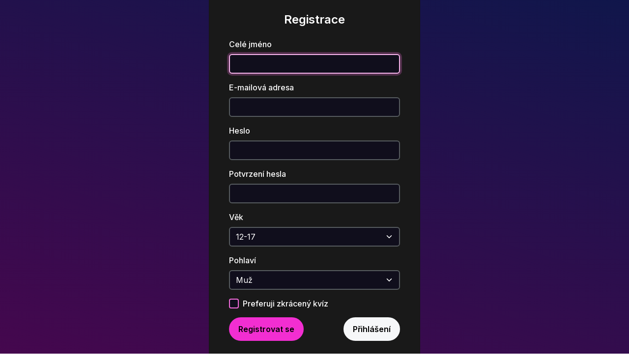

--- FILE ---
content_type: text/html; charset=UTF-8
request_url: https://app.kybertest.cz/register
body_size: 2204
content:
<!DOCTYPE html>
<html lang="cs">

<head>
    <meta charset="utf-8">
    <meta name="viewport" content="width=device-width, initial-scale=1">
    <meta name="csrf-token" content="tOBiLfYkUC4SIjT6hZMwKWRLUXc2x0LreF0sJnhC">

    <title>Kybertest - Nenaleťte internetovým podvodníkům</title>

    <meta property="og:type" content="Website">
    <meta property="og:title" content="Kybertest.cz – Buďte na internetu v bezpečí">
    <meta property="og:description" content="Podvodníci na internetu? Dokážou vás napálit? Udělejte si zdarma online test. 1800 lidí prošlo testem. A jen 43 % uspělo.">
    <meta property="og:image" content="https://app.kybertest.cz/images/favicon.png">
    <meta property="twitter:image" content="https://app.kybertest.cz/images/favicon.png">

    <meta name="description" content="Podvodníci na internetu? Dokážou vás napálit? Udělejte si zdarma online test. 1800 lidí prošlo testem. A jen 43 % uspělo.">

    <meta name="author" content="steelants.cz">

    <!-- icon -->
    <link rel="icon" href="https://app.kybertest.cz/images/favicon.png">

    <!-- Fonts -->
    <link rel="preconnect" href="https://fonts.googleapis.com">
    <link rel="preconnect" href="https://fonts.gstatic.com" crossorigin>
    <link href="https://fonts.googleapis.com/css2?family=Inter:wght@400;500;600;700&display=swap" rel="stylesheet">

    <!-- Scripts -->
    <script src="https://cdn.jsdelivr.net/gh/alpinejs/alpine@v2.7.0/dist/alpine.js" defer></script>

    <!-- Scripts -->
    <!-- Livewire Styles --><style >[wire\:loading][wire\:loading], [wire\:loading\.delay][wire\:loading\.delay], [wire\:loading\.inline-block][wire\:loading\.inline-block], [wire\:loading\.inline][wire\:loading\.inline], [wire\:loading\.block][wire\:loading\.block], [wire\:loading\.flex][wire\:loading\.flex], [wire\:loading\.table][wire\:loading\.table], [wire\:loading\.grid][wire\:loading\.grid], [wire\:loading\.inline-flex][wire\:loading\.inline-flex] {display: none;}[wire\:loading\.delay\.none][wire\:loading\.delay\.none], [wire\:loading\.delay\.shortest][wire\:loading\.delay\.shortest], [wire\:loading\.delay\.shorter][wire\:loading\.delay\.shorter], [wire\:loading\.delay\.short][wire\:loading\.delay\.short], [wire\:loading\.delay\.default][wire\:loading\.delay\.default], [wire\:loading\.delay\.long][wire\:loading\.delay\.long], [wire\:loading\.delay\.longer][wire\:loading\.delay\.longer], [wire\:loading\.delay\.longest][wire\:loading\.delay\.longest] {display: none;}[wire\:offline][wire\:offline] {display: none;}[wire\:dirty]:not(textarea):not(input):not(select) {display: none;}:root {--livewire-progress-bar-color: #2299dd;}[x-cloak] {display: none !important;}[wire\:cloak] {display: none !important;}</style>
    <link rel="preload" as="style" href="https://app.kybertest.cz/build/assets/app-0gTjXogr.css" /><link rel="preload" as="style" href="https://app.kybertest.cz/build/assets/quiz-CwbfmzWy.css" /><link rel="modulepreload" href="https://app.kybertest.cz/build/assets/app-D8rdmzai.js" /><link rel="stylesheet" href="https://app.kybertest.cz/build/assets/app-0gTjXogr.css" data-navigate-track="reload" /><link rel="stylesheet" href="https://app.kybertest.cz/build/assets/quiz-CwbfmzWy.css" data-navigate-track="reload" /><script type="module" src="https://app.kybertest.cz/build/assets/app-D8rdmzai.js" data-navigate-track="reload"></script></head>

<body>
    <div class="align-items-center g-0 h-100 justify-content-center">
            <div class="d-flex justify-content-center align-items-center h-100">
        <div class="logincard">
            <div class="card p-4">

                <div class="card-body">
                    <div class="text-center mb-4">
                        <h4>Registrace</h4>
                    </div>

                    <form method="POST" action="https://app.kybertest.cz/register">
                        <input type="hidden" name="_token" value="tOBiLfYkUC4SIjT6hZMwKWRLUXc2x0LreF0sJnhC" autocomplete="off">                        <div class="form-group mb-3">
                            <label class="form-label" for="name">Celé jméno</label>

                            <input id="name" type="text" class="form-control "
                                name="name" value="" required autocomplete="name" autofocus>

                                                    </div>

                        <div class="form-group mb-3">
                            <label class="form-label" for="email">E-mailová adresa</label>

                            <input id="email" type="email" class="form-control "
                                name="email" value="" required autocomplete="email">

                                                    </div>

                        <div class="form-group mb-3">
                            <label class="form-label" for="password">Heslo</label>

                            <input id="password" type="password"
                                class="form-control " name="password" required
                                autocomplete="new-password">

                                                    </div>

                        <div class="form-group mb-3">
                            <label class="form-label" for="password-confirm">Potvrzení hesla</label>

                            <input id="password-confirm" type="password" class="form-control" name="password_confirmation"
                                required autocomplete="new-password">
                        </div>

                                                                                    <div class="form-group mb-3">
                                                                            <label for="customAttribute-1"
                                            class="form-label">Věk</label>
                                        <select id="customAttribute-1"
                                            class="form-select "
                                            name="customAttribute[1]" required>
                                                                                                                                                <option value="3">
                                                        12-17</option>
                                                                                                    <option value="4">
                                                        18-25</option>
                                                                                                    <option value="5">
                                                        26-55</option>
                                                                                                    <option value="6">
                                                        56+</option>
                                                                                                                                    </select>
                                                                                                        </div>
                                                            <div class="form-group mb-3">
                                                                            <label for="customAttribute-2"
                                            class="form-label">Pohlaví</label>
                                        <select id="customAttribute-2"
                                            class="form-select "
                                            name="customAttribute[2]" required>
                                                                                                                                                <option value="1">
                                                        Muž</option>
                                                                                                    <option value="2">
                                                        Žena</option>
                                                                                                                                    </select>
                                                                                                        </div>
                                                            <div class="form-group mb-3">
                                                                            <div class="form-check">
                                            <input type="hidden" value="124" id="customAttribute-44-2" name="customAttribute[44]"/>
                                            <input class="form-check-input opacity-100" type="checkbox" value="125" id="customAttribute-44-1" name="customAttribute[44]"/>
                                            <label for="customAttribute-44">Preferuji zkrácený kvíz</label>
                                        </div>
                                                                                                        </div>
                                                    
                                                                            
                        <div class="d-flex justify-content-between">
                            <button type="submit" class="btn btn-primary">
                                Registrovat se
                            </button>
                            <div>
                                <a class="btn btn-light" href="https://app.kybertest.cz/login">Přihlášení</a>
                            </div>
                        </div>
                    </form>
                </div>
            </div>
        </div>
    </div>
    </div>
    <!-- LiveWire -->
    <script src="https://app.kybertest.cz/vendor/livewire/livewire.min.js?id=df3a17f2"   data-csrf="tOBiLfYkUC4SIjT6hZMwKWRLUXc2x0LreF0sJnhC" data-update-uri="/livewire/update" data-navigate-once="true"></script>

            <!-- Global Site Tag (gtag.js) - Google Analytics -->
        <script async src="https://www.googletagmanager.com/gtag/js?id=G-0BHXB9TFNV"></script>
        <script type="module">
            window.dataLayer = window.dataLayer || [];
            function gtag(){
                dataLayer.push(arguments);
            }
            gtag('js', new Date());
            gtag('config', "G-0BHXB9TFNV");
        </script>
    </body>

</html>


--- FILE ---
content_type: text/javascript
request_url: https://app.kybertest.cz/build/assets/app-D8rdmzai.js
body_size: 57520
content:
function eu(a){return a&&a.__esModule&&Object.prototype.hasOwnProperty.call(a,"default")?a.default:a}var fi={exports:{}};/*!
 * jQuery JavaScript Library v3.6.1
 * https://jquery.com/
 *
 * Includes Sizzle.js
 * https://sizzlejs.com/
 *
 * Copyright OpenJS Foundation and other contributors
 * Released under the MIT license
 * https://jquery.org/license
 *
 * Date: 2022-08-26T17:52Z
 */var nu=fi.exports,Es;function iu(){return Es||(Es=1,(function(a){(function(e,r){a.exports=e.document?r(e,!0):function(l){if(!l.document)throw new Error("jQuery requires a window with a document");return r(l)}})(typeof window<"u"?window:nu,function(e,r){var l=[],h=Object.getPrototypeOf,y=l.slice,b=l.flat?function(t){return l.flat.call(t)}:function(t){return l.concat.apply([],t)},C=l.push,D=l.indexOf,M={},$=M.toString,z=M.hasOwnProperty,J=z.toString,U=J.call(Object),j={},k=function(n){return typeof n=="function"&&typeof n.nodeType!="number"&&typeof n.item!="function"},Z=function(n){return n!=null&&n===n.window},R=e.document,ht={type:!0,src:!0,nonce:!0,noModule:!0};function lt(t,n,i){i=i||R;var s,u,c=i.createElement("script");if(c.text=t,n)for(s in ht)u=n[s]||n.getAttribute&&n.getAttribute(s),u&&c.setAttribute(s,u);i.head.appendChild(c).parentNode.removeChild(c)}function Q(t){return t==null?t+"":typeof t=="object"||typeof t=="function"?M[$.call(t)]||"object":typeof t}var nt="3.6.1",o=function(t,n){return new o.fn.init(t,n)};o.fn=o.prototype={jquery:nt,constructor:o,length:0,toArray:function(){return y.call(this)},get:function(t){return t==null?y.call(this):t<0?this[t+this.length]:this[t]},pushStack:function(t){var n=o.merge(this.constructor(),t);return n.prevObject=this,n},each:function(t){return o.each(this,t)},map:function(t){return this.pushStack(o.map(this,function(n,i){return t.call(n,i,n)}))},slice:function(){return this.pushStack(y.apply(this,arguments))},first:function(){return this.eq(0)},last:function(){return this.eq(-1)},even:function(){return this.pushStack(o.grep(this,function(t,n){return(n+1)%2}))},odd:function(){return this.pushStack(o.grep(this,function(t,n){return n%2}))},eq:function(t){var n=this.length,i=+t+(t<0?n:0);return this.pushStack(i>=0&&i<n?[this[i]]:[])},end:function(){return this.prevObject||this.constructor()},push:C,sort:l.sort,splice:l.splice},o.extend=o.fn.extend=function(){var t,n,i,s,u,c,f=arguments[0]||{},m=1,p=arguments.length,E=!1;for(typeof f=="boolean"&&(E=f,f=arguments[m]||{},m++),typeof f!="object"&&!k(f)&&(f={}),m===p&&(f=this,m--);m<p;m++)if((t=arguments[m])!=null)for(n in t)s=t[n],!(n==="__proto__"||f===s)&&(E&&s&&(o.isPlainObject(s)||(u=Array.isArray(s)))?(i=f[n],u&&!Array.isArray(i)?c=[]:!u&&!o.isPlainObject(i)?c={}:c=i,u=!1,f[n]=o.extend(E,c,s)):s!==void 0&&(f[n]=s));return f},o.extend({expando:"jQuery"+(nt+Math.random()).replace(/\D/g,""),isReady:!0,error:function(t){throw new Error(t)},noop:function(){},isPlainObject:function(t){var n,i;return!t||$.call(t)!=="[object Object]"?!1:(n=h(t),n?(i=z.call(n,"constructor")&&n.constructor,typeof i=="function"&&J.call(i)===U):!0)},isEmptyObject:function(t){var n;for(n in t)return!1;return!0},globalEval:function(t,n,i){lt(t,{nonce:n&&n.nonce},i)},each:function(t,n){var i,s=0;if(at(t))for(i=t.length;s<i&&n.call(t[s],s,t[s])!==!1;s++);else for(s in t)if(n.call(t[s],s,t[s])===!1)break;return t},makeArray:function(t,n){var i=n||[];return t!=null&&(at(Object(t))?o.merge(i,typeof t=="string"?[t]:t):C.call(i,t)),i},inArray:function(t,n,i){return n==null?-1:D.call(n,t,i)},merge:function(t,n){for(var i=+n.length,s=0,u=t.length;s<i;s++)t[u++]=n[s];return t.length=u,t},grep:function(t,n,i){for(var s,u=[],c=0,f=t.length,m=!i;c<f;c++)s=!n(t[c],c),s!==m&&u.push(t[c]);return u},map:function(t,n,i){var s,u,c=0,f=[];if(at(t))for(s=t.length;c<s;c++)u=n(t[c],c,i),u!=null&&f.push(u);else for(c in t)u=n(t[c],c,i),u!=null&&f.push(u);return b(f)},guid:1,support:j}),typeof Symbol=="function"&&(o.fn[Symbol.iterator]=l[Symbol.iterator]),o.each("Boolean Number String Function Array Date RegExp Object Error Symbol".split(" "),function(t,n){M["[object "+n+"]"]=n.toLowerCase()});function at(t){var n=!!t&&"length"in t&&t.length,i=Q(t);return k(t)||Z(t)?!1:i==="array"||n===0||typeof n=="number"&&n>0&&n-1 in t}var ut=(function(t){var n,i,s,u,c,f,m,p,E,A,x,T,w,H,X,V,_t,mt,Mt,rt="sizzle"+1*new Date,G=t.document,Ot=0,et=0,pt=ti(),On=ti(),Qn=ti(),Rt=ti(),je=function(d,g){return d===g&&(x=!0),0},He={}.hasOwnProperty,Dt=[],be=Dt.pop,Kt=Dt.push,Te=Dt.push,fs=Dt.slice,Ve=function(d,g){for(var v=0,S=d.length;v<S;v++)if(d[v]===g)return v;return-1},Wi="checked|selected|async|autofocus|autoplay|controls|defer|disabled|hidden|ismap|loop|multiple|open|readonly|required|scoped",it="[\\x20\\t\\r\\n\\f]",qe="(?:\\\\[\\da-fA-F]{1,6}"+it+"?|\\\\[^\\r\\n\\f]|[\\w-]|[^\0-\\x7f])+",ds="\\["+it+"*("+qe+")(?:"+it+"*([*^$|!~]?=)"+it+`*(?:'((?:\\\\.|[^\\\\'])*)'|"((?:\\\\.|[^\\\\"])*)"|(`+qe+"))|)"+it+"*\\]",Fi=":("+qe+`)(?:\\((('((?:\\\\.|[^\\\\'])*)'|"((?:\\\\.|[^\\\\"])*)")|((?:\\\\.|[^\\\\()[\\]]|`+ds+")*)|.*)\\)|)",qa=new RegExp(it+"+","g"),Jn=new RegExp("^"+it+"+|((?:^|[^\\\\])(?:\\\\.)*)"+it+"+$","g"),Wa=new RegExp("^"+it+"*,"+it+"*"),hs=new RegExp("^"+it+"*([>+~]|"+it+")"+it+"*"),Fa=new RegExp(it+"|>"),Ba=new RegExp(Fi),Ka=new RegExp("^"+qe+"$"),Zn={ID:new RegExp("^#("+qe+")"),CLASS:new RegExp("^\\.("+qe+")"),TAG:new RegExp("^("+qe+"|[*])"),ATTR:new RegExp("^"+ds),PSEUDO:new RegExp("^"+Fi),CHILD:new RegExp("^:(only|first|last|nth|nth-last)-(child|of-type)(?:\\("+it+"*(even|odd|(([+-]|)(\\d*)n|)"+it+"*(?:([+-]|)"+it+"*(\\d+)|))"+it+"*\\)|)","i"),bool:new RegExp("^(?:"+Wi+")$","i"),needsContext:new RegExp("^"+it+"*[>+~]|:(even|odd|eq|gt|lt|nth|first|last)(?:\\("+it+"*((?:-\\d)?\\d*)"+it+"*\\)|)(?=[^-]|$)","i")},Ya=/HTML$/i,Ua=/^(?:input|select|textarea|button)$/i,za=/^h\d$/i,Dn=/^[^{]+\{\s*\[native \w/,Ga=/^(?:#([\w-]+)|(\w+)|\.([\w-]+))$/,Bi=/[+~]/,de=new RegExp("\\\\[\\da-fA-F]{1,6}"+it+"?|\\\\([^\\r\\n\\f])","g"),he=function(d,g){var v="0x"+d.slice(1)-65536;return g||(v<0?String.fromCharCode(v+65536):String.fromCharCode(v>>10|55296,v&1023|56320))},ps=/([\0-\x1f\x7f]|^-?\d)|^-$|[^\0-\x1f\x7f-\uFFFF\w-]/g,gs=function(d,g){return g?d==="\0"?"�":d.slice(0,-1)+"\\"+d.charCodeAt(d.length-1).toString(16)+" ":"\\"+d},ms=function(){T()},Xa=ni(function(d){return d.disabled===!0&&d.nodeName.toLowerCase()==="fieldset"},{dir:"parentNode",next:"legend"});try{Te.apply(Dt=fs.call(G.childNodes),G.childNodes),Dt[G.childNodes.length].nodeType}catch{Te={apply:Dt.length?function(g,v){Kt.apply(g,fs.call(v))}:function(g,v){for(var S=g.length,_=0;g[S++]=v[_++];);g.length=S-1}}}function st(d,g,v,S){var _,N,O,I,P,B,W,Y=g&&g.ownerDocument,tt=g?g.nodeType:9;if(v=v||[],typeof d!="string"||!d||tt!==1&&tt!==9&&tt!==11)return v;if(!S&&(T(g),g=g||w,X)){if(tt!==11&&(P=Ga.exec(d)))if(_=P[1]){if(tt===9)if(O=g.getElementById(_)){if(O.id===_)return v.push(O),v}else return v;else if(Y&&(O=Y.getElementById(_))&&Mt(g,O)&&O.id===_)return v.push(O),v}else{if(P[2])return Te.apply(v,g.getElementsByTagName(d)),v;if((_=P[3])&&i.getElementsByClassName&&g.getElementsByClassName)return Te.apply(v,g.getElementsByClassName(_)),v}if(i.qsa&&!Rt[d+" "]&&(!V||!V.test(d))&&(tt!==1||g.nodeName.toLowerCase()!=="object")){if(W=d,Y=g,tt===1&&(Fa.test(d)||hs.test(d))){for(Y=Bi.test(d)&&Yi(g.parentNode)||g,(Y!==g||!i.scope)&&((I=g.getAttribute("id"))?I=I.replace(ps,gs):g.setAttribute("id",I=rt)),B=f(d),N=B.length;N--;)B[N]=(I?"#"+I:":scope")+" "+ei(B[N]);W=B.join(",")}try{return Te.apply(v,Y.querySelectorAll(W)),v}catch{Rt(d,!0)}finally{I===rt&&g.removeAttribute("id")}}}return p(d.replace(Jn,"$1"),g,v,S)}function ti(){var d=[];function g(v,S){return d.push(v+" ")>s.cacheLength&&delete g[d.shift()],g[v+" "]=S}return g}function ee(d){return d[rt]=!0,d}function ne(d){var g=w.createElement("fieldset");try{return!!d(g)}catch{return!1}finally{g.parentNode&&g.parentNode.removeChild(g),g=null}}function Ki(d,g){for(var v=d.split("|"),S=v.length;S--;)s.attrHandle[v[S]]=g}function vs(d,g){var v=g&&d,S=v&&d.nodeType===1&&g.nodeType===1&&d.sourceIndex-g.sourceIndex;if(S)return S;if(v){for(;v=v.nextSibling;)if(v===g)return-1}return d?1:-1}function Qa(d){return function(g){var v=g.nodeName.toLowerCase();return v==="input"&&g.type===d}}function Ja(d){return function(g){var v=g.nodeName.toLowerCase();return(v==="input"||v==="button")&&g.type===d}}function _s(d){return function(g){return"form"in g?g.parentNode&&g.disabled===!1?"label"in g?"label"in g.parentNode?g.parentNode.disabled===d:g.disabled===d:g.isDisabled===d||g.isDisabled!==!d&&Xa(g)===d:g.disabled===d:"label"in g?g.disabled===d:!1}}function We(d){return ee(function(g){return g=+g,ee(function(v,S){for(var _,N=d([],v.length,g),O=N.length;O--;)v[_=N[O]]&&(v[_]=!(S[_]=v[_]))})})}function Yi(d){return d&&typeof d.getElementsByTagName<"u"&&d}i=st.support={},c=st.isXML=function(d){var g=d&&d.namespaceURI,v=d&&(d.ownerDocument||d).documentElement;return!Ya.test(g||v&&v.nodeName||"HTML")},T=st.setDocument=function(d){var g,v,S=d?d.ownerDocument||d:G;return S==w||S.nodeType!==9||!S.documentElement||(w=S,H=w.documentElement,X=!c(w),G!=w&&(v=w.defaultView)&&v.top!==v&&(v.addEventListener?v.addEventListener("unload",ms,!1):v.attachEvent&&v.attachEvent("onunload",ms)),i.scope=ne(function(_){return H.appendChild(_).appendChild(w.createElement("div")),typeof _.querySelectorAll<"u"&&!_.querySelectorAll(":scope fieldset div").length}),i.attributes=ne(function(_){return _.className="i",!_.getAttribute("className")}),i.getElementsByTagName=ne(function(_){return _.appendChild(w.createComment("")),!_.getElementsByTagName("*").length}),i.getElementsByClassName=Dn.test(w.getElementsByClassName),i.getById=ne(function(_){return H.appendChild(_).id=rt,!w.getElementsByName||!w.getElementsByName(rt).length}),i.getById?(s.filter.ID=function(_){var N=_.replace(de,he);return function(O){return O.getAttribute("id")===N}},s.find.ID=function(_,N){if(typeof N.getElementById<"u"&&X){var O=N.getElementById(_);return O?[O]:[]}}):(s.filter.ID=function(_){var N=_.replace(de,he);return function(O){var I=typeof O.getAttributeNode<"u"&&O.getAttributeNode("id");return I&&I.value===N}},s.find.ID=function(_,N){if(typeof N.getElementById<"u"&&X){var O,I,P,B=N.getElementById(_);if(B){if(O=B.getAttributeNode("id"),O&&O.value===_)return[B];for(P=N.getElementsByName(_),I=0;B=P[I++];)if(O=B.getAttributeNode("id"),O&&O.value===_)return[B]}return[]}}),s.find.TAG=i.getElementsByTagName?function(_,N){if(typeof N.getElementsByTagName<"u")return N.getElementsByTagName(_);if(i.qsa)return N.querySelectorAll(_)}:function(_,N){var O,I=[],P=0,B=N.getElementsByTagName(_);if(_==="*"){for(;O=B[P++];)O.nodeType===1&&I.push(O);return I}return B},s.find.CLASS=i.getElementsByClassName&&function(_,N){if(typeof N.getElementsByClassName<"u"&&X)return N.getElementsByClassName(_)},_t=[],V=[],(i.qsa=Dn.test(w.querySelectorAll))&&(ne(function(_){var N;H.appendChild(_).innerHTML="<a id='"+rt+"'></a><select id='"+rt+"-\r\\' msallowcapture=''><option selected=''></option></select>",_.querySelectorAll("[msallowcapture^='']").length&&V.push("[*^$]="+it+`*(?:''|"")`),_.querySelectorAll("[selected]").length||V.push("\\["+it+"*(?:value|"+Wi+")"),_.querySelectorAll("[id~="+rt+"-]").length||V.push("~="),N=w.createElement("input"),N.setAttribute("name",""),_.appendChild(N),_.querySelectorAll("[name='']").length||V.push("\\["+it+"*name"+it+"*="+it+`*(?:''|"")`),_.querySelectorAll(":checked").length||V.push(":checked"),_.querySelectorAll("a#"+rt+"+*").length||V.push(".#.+[+~]"),_.querySelectorAll("\\\f"),V.push("[\\r\\n\\f]")}),ne(function(_){_.innerHTML="<a href='' disabled='disabled'></a><select disabled='disabled'><option/></select>";var N=w.createElement("input");N.setAttribute("type","hidden"),_.appendChild(N).setAttribute("name","D"),_.querySelectorAll("[name=d]").length&&V.push("name"+it+"*[*^$|!~]?="),_.querySelectorAll(":enabled").length!==2&&V.push(":enabled",":disabled"),H.appendChild(_).disabled=!0,_.querySelectorAll(":disabled").length!==2&&V.push(":enabled",":disabled"),_.querySelectorAll("*,:x"),V.push(",.*:")})),(i.matchesSelector=Dn.test(mt=H.matches||H.webkitMatchesSelector||H.mozMatchesSelector||H.oMatchesSelector||H.msMatchesSelector))&&ne(function(_){i.disconnectedMatch=mt.call(_,"*"),mt.call(_,"[s!='']:x"),_t.push("!=",Fi)}),V=V.length&&new RegExp(V.join("|")),_t=_t.length&&new RegExp(_t.join("|")),g=Dn.test(H.compareDocumentPosition),Mt=g||Dn.test(H.contains)?function(_,N){var O=_.nodeType===9?_.documentElement:_,I=N&&N.parentNode;return _===I||!!(I&&I.nodeType===1&&(O.contains?O.contains(I):_.compareDocumentPosition&&_.compareDocumentPosition(I)&16))}:function(_,N){if(N){for(;N=N.parentNode;)if(N===_)return!0}return!1},je=g?function(_,N){if(_===N)return x=!0,0;var O=!_.compareDocumentPosition-!N.compareDocumentPosition;return O||(O=(_.ownerDocument||_)==(N.ownerDocument||N)?_.compareDocumentPosition(N):1,O&1||!i.sortDetached&&N.compareDocumentPosition(_)===O?_==w||_.ownerDocument==G&&Mt(G,_)?-1:N==w||N.ownerDocument==G&&Mt(G,N)?1:A?Ve(A,_)-Ve(A,N):0:O&4?-1:1)}:function(_,N){if(_===N)return x=!0,0;var O,I=0,P=_.parentNode,B=N.parentNode,W=[_],Y=[N];if(!P||!B)return _==w?-1:N==w?1:P?-1:B?1:A?Ve(A,_)-Ve(A,N):0;if(P===B)return vs(_,N);for(O=_;O=O.parentNode;)W.unshift(O);for(O=N;O=O.parentNode;)Y.unshift(O);for(;W[I]===Y[I];)I++;return I?vs(W[I],Y[I]):W[I]==G?-1:Y[I]==G?1:0}),w},st.matches=function(d,g){return st(d,null,null,g)},st.matchesSelector=function(d,g){if(T(d),i.matchesSelector&&X&&!Rt[g+" "]&&(!_t||!_t.test(g))&&(!V||!V.test(g)))try{var v=mt.call(d,g);if(v||i.disconnectedMatch||d.document&&d.document.nodeType!==11)return v}catch{Rt(g,!0)}return st(g,w,null,[d]).length>0},st.contains=function(d,g){return(d.ownerDocument||d)!=w&&T(d),Mt(d,g)},st.attr=function(d,g){(d.ownerDocument||d)!=w&&T(d);var v=s.attrHandle[g.toLowerCase()],S=v&&He.call(s.attrHandle,g.toLowerCase())?v(d,g,!X):void 0;return S!==void 0?S:i.attributes||!X?d.getAttribute(g):(S=d.getAttributeNode(g))&&S.specified?S.value:null},st.escape=function(d){return(d+"").replace(ps,gs)},st.error=function(d){throw new Error("Syntax error, unrecognized expression: "+d)},st.uniqueSort=function(d){var g,v=[],S=0,_=0;if(x=!i.detectDuplicates,A=!i.sortStable&&d.slice(0),d.sort(je),x){for(;g=d[_++];)g===d[_]&&(S=v.push(_));for(;S--;)d.splice(v[S],1)}return A=null,d},u=st.getText=function(d){var g,v="",S=0,_=d.nodeType;if(_){if(_===1||_===9||_===11){if(typeof d.textContent=="string")return d.textContent;for(d=d.firstChild;d;d=d.nextSibling)v+=u(d)}else if(_===3||_===4)return d.nodeValue}else for(;g=d[S++];)v+=u(g);return v},s=st.selectors={cacheLength:50,createPseudo:ee,match:Zn,attrHandle:{},find:{},relative:{">":{dir:"parentNode",first:!0}," ":{dir:"parentNode"},"+":{dir:"previousSibling",first:!0},"~":{dir:"previousSibling"}},preFilter:{ATTR:function(d){return d[1]=d[1].replace(de,he),d[3]=(d[3]||d[4]||d[5]||"").replace(de,he),d[2]==="~="&&(d[3]=" "+d[3]+" "),d.slice(0,4)},CHILD:function(d){return d[1]=d[1].toLowerCase(),d[1].slice(0,3)==="nth"?(d[3]||st.error(d[0]),d[4]=+(d[4]?d[5]+(d[6]||1):2*(d[3]==="even"||d[3]==="odd")),d[5]=+(d[7]+d[8]||d[3]==="odd")):d[3]&&st.error(d[0]),d},PSEUDO:function(d){var g,v=!d[6]&&d[2];return Zn.CHILD.test(d[0])?null:(d[3]?d[2]=d[4]||d[5]||"":v&&Ba.test(v)&&(g=f(v,!0))&&(g=v.indexOf(")",v.length-g)-v.length)&&(d[0]=d[0].slice(0,g),d[2]=v.slice(0,g)),d.slice(0,3))}},filter:{TAG:function(d){var g=d.replace(de,he).toLowerCase();return d==="*"?function(){return!0}:function(v){return v.nodeName&&v.nodeName.toLowerCase()===g}},CLASS:function(d){var g=pt[d+" "];return g||(g=new RegExp("(^|"+it+")"+d+"("+it+"|$)"))&&pt(d,function(v){return g.test(typeof v.className=="string"&&v.className||typeof v.getAttribute<"u"&&v.getAttribute("class")||"")})},ATTR:function(d,g,v){return function(S){var _=st.attr(S,d);return _==null?g==="!=":g?(_+="",g==="="?_===v:g==="!="?_!==v:g==="^="?v&&_.indexOf(v)===0:g==="*="?v&&_.indexOf(v)>-1:g==="$="?v&&_.slice(-v.length)===v:g==="~="?(" "+_.replace(qa," ")+" ").indexOf(v)>-1:g==="|="?_===v||_.slice(0,v.length+1)===v+"-":!1):!0}},CHILD:function(d,g,v,S,_){var N=d.slice(0,3)!=="nth",O=d.slice(-4)!=="last",I=g==="of-type";return S===1&&_===0?function(P){return!!P.parentNode}:function(P,B,W){var Y,tt,ot,K,yt,Tt,jt=N!==O?"nextSibling":"previousSibling",dt=P.parentNode,Ln=I&&P.nodeName.toLowerCase(),$n=!W&&!I,Ht=!1;if(dt){if(N){for(;jt;){for(K=P;K=K[jt];)if(I?K.nodeName.toLowerCase()===Ln:K.nodeType===1)return!1;Tt=jt=d==="only"&&!Tt&&"nextSibling"}return!0}if(Tt=[O?dt.firstChild:dt.lastChild],O&&$n){for(K=dt,ot=K[rt]||(K[rt]={}),tt=ot[K.uniqueID]||(ot[K.uniqueID]={}),Y=tt[d]||[],yt=Y[0]===Ot&&Y[1],Ht=yt&&Y[2],K=yt&&dt.childNodes[yt];K=++yt&&K&&K[jt]||(Ht=yt=0)||Tt.pop();)if(K.nodeType===1&&++Ht&&K===P){tt[d]=[Ot,yt,Ht];break}}else if($n&&(K=P,ot=K[rt]||(K[rt]={}),tt=ot[K.uniqueID]||(ot[K.uniqueID]={}),Y=tt[d]||[],yt=Y[0]===Ot&&Y[1],Ht=yt),Ht===!1)for(;(K=++yt&&K&&K[jt]||(Ht=yt=0)||Tt.pop())&&!((I?K.nodeName.toLowerCase()===Ln:K.nodeType===1)&&++Ht&&($n&&(ot=K[rt]||(K[rt]={}),tt=ot[K.uniqueID]||(ot[K.uniqueID]={}),tt[d]=[Ot,Ht]),K===P)););return Ht-=_,Ht===S||Ht%S===0&&Ht/S>=0}}},PSEUDO:function(d,g){var v,S=s.pseudos[d]||s.setFilters[d.toLowerCase()]||st.error("unsupported pseudo: "+d);return S[rt]?S(g):S.length>1?(v=[d,d,"",g],s.setFilters.hasOwnProperty(d.toLowerCase())?ee(function(_,N){for(var O,I=S(_,g),P=I.length;P--;)O=Ve(_,I[P]),_[O]=!(N[O]=I[P])}):function(_){return S(_,0,v)}):S}},pseudos:{not:ee(function(d){var g=[],v=[],S=m(d.replace(Jn,"$1"));return S[rt]?ee(function(_,N,O,I){for(var P,B=S(_,null,I,[]),W=_.length;W--;)(P=B[W])&&(_[W]=!(N[W]=P))}):function(_,N,O){return g[0]=_,S(g,null,O,v),g[0]=null,!v.pop()}}),has:ee(function(d){return function(g){return st(d,g).length>0}}),contains:ee(function(d){return d=d.replace(de,he),function(g){return(g.textContent||u(g)).indexOf(d)>-1}}),lang:ee(function(d){return Ka.test(d||"")||st.error("unsupported lang: "+d),d=d.replace(de,he).toLowerCase(),function(g){var v;do if(v=X?g.lang:g.getAttribute("xml:lang")||g.getAttribute("lang"))return v=v.toLowerCase(),v===d||v.indexOf(d+"-")===0;while((g=g.parentNode)&&g.nodeType===1);return!1}}),target:function(d){var g=t.location&&t.location.hash;return g&&g.slice(1)===d.id},root:function(d){return d===H},focus:function(d){return d===w.activeElement&&(!w.hasFocus||w.hasFocus())&&!!(d.type||d.href||~d.tabIndex)},enabled:_s(!1),disabled:_s(!0),checked:function(d){var g=d.nodeName.toLowerCase();return g==="input"&&!!d.checked||g==="option"&&!!d.selected},selected:function(d){return d.parentNode&&d.parentNode.selectedIndex,d.selected===!0},empty:function(d){for(d=d.firstChild;d;d=d.nextSibling)if(d.nodeType<6)return!1;return!0},parent:function(d){return!s.pseudos.empty(d)},header:function(d){return za.test(d.nodeName)},input:function(d){return Ua.test(d.nodeName)},button:function(d){var g=d.nodeName.toLowerCase();return g==="input"&&d.type==="button"||g==="button"},text:function(d){var g;return d.nodeName.toLowerCase()==="input"&&d.type==="text"&&((g=d.getAttribute("type"))==null||g.toLowerCase()==="text")},first:We(function(){return[0]}),last:We(function(d,g){return[g-1]}),eq:We(function(d,g,v){return[v<0?v+g:v]}),even:We(function(d,g){for(var v=0;v<g;v+=2)d.push(v);return d}),odd:We(function(d,g){for(var v=1;v<g;v+=2)d.push(v);return d}),lt:We(function(d,g,v){for(var S=v<0?v+g:v>g?g:v;--S>=0;)d.push(S);return d}),gt:We(function(d,g,v){for(var S=v<0?v+g:v;++S<g;)d.push(S);return d})}},s.pseudos.nth=s.pseudos.eq;for(n in{radio:!0,checkbox:!0,file:!0,password:!0,image:!0})s.pseudos[n]=Qa(n);for(n in{submit:!0,reset:!0})s.pseudos[n]=Ja(n);function ys(){}ys.prototype=s.filters=s.pseudos,s.setFilters=new ys,f=st.tokenize=function(d,g){var v,S,_,N,O,I,P,B=On[d+" "];if(B)return g?0:B.slice(0);for(O=d,I=[],P=s.preFilter;O;){(!v||(S=Wa.exec(O)))&&(S&&(O=O.slice(S[0].length)||O),I.push(_=[])),v=!1,(S=hs.exec(O))&&(v=S.shift(),_.push({value:v,type:S[0].replace(Jn," ")}),O=O.slice(v.length));for(N in s.filter)(S=Zn[N].exec(O))&&(!P[N]||(S=P[N](S)))&&(v=S.shift(),_.push({value:v,type:N,matches:S}),O=O.slice(v.length));if(!v)break}return g?O.length:O?st.error(d):On(d,I).slice(0)};function ei(d){for(var g=0,v=d.length,S="";g<v;g++)S+=d[g].value;return S}function ni(d,g,v){var S=g.dir,_=g.next,N=_||S,O=v&&N==="parentNode",I=et++;return g.first?function(P,B,W){for(;P=P[S];)if(P.nodeType===1||O)return d(P,B,W);return!1}:function(P,B,W){var Y,tt,ot,K=[Ot,I];if(W){for(;P=P[S];)if((P.nodeType===1||O)&&d(P,B,W))return!0}else for(;P=P[S];)if(P.nodeType===1||O)if(ot=P[rt]||(P[rt]={}),tt=ot[P.uniqueID]||(ot[P.uniqueID]={}),_&&_===P.nodeName.toLowerCase())P=P[S]||P;else{if((Y=tt[N])&&Y[0]===Ot&&Y[1]===I)return K[2]=Y[2];if(tt[N]=K,K[2]=d(P,B,W))return!0}return!1}}function Ui(d){return d.length>1?function(g,v,S){for(var _=d.length;_--;)if(!d[_](g,v,S))return!1;return!0}:d[0]}function Za(d,g,v){for(var S=0,_=g.length;S<_;S++)st(d,g[S],v);return v}function ii(d,g,v,S,_){for(var N,O=[],I=0,P=d.length,B=g!=null;I<P;I++)(N=d[I])&&(!v||v(N,S,_))&&(O.push(N),B&&g.push(I));return O}function zi(d,g,v,S,_,N){return S&&!S[rt]&&(S=zi(S)),_&&!_[rt]&&(_=zi(_,N)),ee(function(O,I,P,B){var W,Y,tt,ot=[],K=[],yt=I.length,Tt=O||Za(g||"*",P.nodeType?[P]:P,[]),jt=d&&(O||!g)?ii(Tt,ot,d,P,B):Tt,dt=v?_||(O?d:yt||S)?[]:I:jt;if(v&&v(jt,dt,P,B),S)for(W=ii(dt,K),S(W,[],P,B),Y=W.length;Y--;)(tt=W[Y])&&(dt[K[Y]]=!(jt[K[Y]]=tt));if(O){if(_||d){if(_){for(W=[],Y=dt.length;Y--;)(tt=dt[Y])&&W.push(jt[Y]=tt);_(null,dt=[],W,B)}for(Y=dt.length;Y--;)(tt=dt[Y])&&(W=_?Ve(O,tt):ot[Y])>-1&&(O[W]=!(I[W]=tt))}}else dt=ii(dt===I?dt.splice(yt,dt.length):dt),_?_(null,I,dt,B):Te.apply(I,dt)})}function Gi(d){for(var g,v,S,_=d.length,N=s.relative[d[0].type],O=N||s.relative[" "],I=N?1:0,P=ni(function(Y){return Y===g},O,!0),B=ni(function(Y){return Ve(g,Y)>-1},O,!0),W=[function(Y,tt,ot){var K=!N&&(ot||tt!==E)||((g=tt).nodeType?P(Y,tt,ot):B(Y,tt,ot));return g=null,K}];I<_;I++)if(v=s.relative[d[I].type])W=[ni(Ui(W),v)];else{if(v=s.filter[d[I].type].apply(null,d[I].matches),v[rt]){for(S=++I;S<_&&!s.relative[d[S].type];S++);return zi(I>1&&Ui(W),I>1&&ei(d.slice(0,I-1).concat({value:d[I-2].type===" "?"*":""})).replace(Jn,"$1"),v,I<S&&Gi(d.slice(I,S)),S<_&&Gi(d=d.slice(S)),S<_&&ei(d))}W.push(v)}return Ui(W)}function tu(d,g){var v=g.length>0,S=d.length>0,_=function(N,O,I,P,B){var W,Y,tt,ot=0,K="0",yt=N&&[],Tt=[],jt=E,dt=N||S&&s.find.TAG("*",B),Ln=Ot+=jt==null?1:Math.random()||.1,$n=dt.length;for(B&&(E=O==w||O||B);K!==$n&&(W=dt[K])!=null;K++){if(S&&W){for(Y=0,!O&&W.ownerDocument!=w&&(T(W),I=!X);tt=d[Y++];)if(tt(W,O||w,I)){P.push(W);break}B&&(Ot=Ln)}v&&((W=!tt&&W)&&ot--,N&&yt.push(W))}if(ot+=K,v&&K!==ot){for(Y=0;tt=g[Y++];)tt(yt,Tt,O,I);if(N){if(ot>0)for(;K--;)yt[K]||Tt[K]||(Tt[K]=be.call(P));Tt=ii(Tt)}Te.apply(P,Tt),B&&!N&&Tt.length>0&&ot+g.length>1&&st.uniqueSort(P)}return B&&(Ot=Ln,E=jt),yt};return v?ee(_):_}return m=st.compile=function(d,g){var v,S=[],_=[],N=Qn[d+" "];if(!N){for(g||(g=f(d)),v=g.length;v--;)N=Gi(g[v]),N[rt]?S.push(N):_.push(N);N=Qn(d,tu(_,S)),N.selector=d}return N},p=st.select=function(d,g,v,S){var _,N,O,I,P,B=typeof d=="function"&&d,W=!S&&f(d=B.selector||d);if(v=v||[],W.length===1){if(N=W[0]=W[0].slice(0),N.length>2&&(O=N[0]).type==="ID"&&g.nodeType===9&&X&&s.relative[N[1].type]){if(g=(s.find.ID(O.matches[0].replace(de,he),g)||[])[0],g)B&&(g=g.parentNode);else return v;d=d.slice(N.shift().value.length)}for(_=Zn.needsContext.test(d)?0:N.length;_--&&(O=N[_],!s.relative[I=O.type]);)if((P=s.find[I])&&(S=P(O.matches[0].replace(de,he),Bi.test(N[0].type)&&Yi(g.parentNode)||g))){if(N.splice(_,1),d=S.length&&ei(N),!d)return Te.apply(v,S),v;break}}return(B||m(d,W))(S,g,!X,v,!g||Bi.test(d)&&Yi(g.parentNode)||g),v},i.sortStable=rt.split("").sort(je).join("")===rt,i.detectDuplicates=!!x,T(),i.sortDetached=ne(function(d){return d.compareDocumentPosition(w.createElement("fieldset"))&1}),ne(function(d){return d.innerHTML="<a href='#'></a>",d.firstChild.getAttribute("href")==="#"})||Ki("type|href|height|width",function(d,g,v){if(!v)return d.getAttribute(g,g.toLowerCase()==="type"?1:2)}),(!i.attributes||!ne(function(d){return d.innerHTML="<input/>",d.firstChild.setAttribute("value",""),d.firstChild.getAttribute("value")===""}))&&Ki("value",function(d,g,v){if(!v&&d.nodeName.toLowerCase()==="input")return d.defaultValue}),ne(function(d){return d.getAttribute("disabled")==null})||Ki(Wi,function(d,g,v){var S;if(!v)return d[g]===!0?g.toLowerCase():(S=d.getAttributeNode(g))&&S.specified?S.value:null}),st})(e);o.find=ut,o.expr=ut.selectors,o.expr[":"]=o.expr.pseudos,o.uniqueSort=o.unique=ut.uniqueSort,o.text=ut.getText,o.isXMLDoc=ut.isXML,o.contains=ut.contains,o.escapeSelector=ut.escape;var ct=function(t,n,i){for(var s=[],u=i!==void 0;(t=t[n])&&t.nodeType!==9;)if(t.nodeType===1){if(u&&o(t).is(i))break;s.push(t)}return s},gt=function(t,n){for(var i=[];t;t=t.nextSibling)t.nodeType===1&&t!==n&&i.push(t);return i},vt=o.expr.match.needsContext;function ft(t,n){return t.nodeName&&t.nodeName.toLowerCase()===n.toLowerCase()}var Et=/^<([a-z][^\/\0>:\x20\t\r\n\f]*)[\x20\t\r\n\f]*\/?>(?:<\/\1>|)$/i;function Xt(t,n,i){return k(n)?o.grep(t,function(s,u){return!!n.call(s,u,s)!==i}):n.nodeType?o.grep(t,function(s){return s===n!==i}):typeof n!="string"?o.grep(t,function(s){return D.call(n,s)>-1!==i}):o.filter(n,t,i)}o.filter=function(t,n,i){var s=n[0];return i&&(t=":not("+t+")"),n.length===1&&s.nodeType===1?o.find.matchesSelector(s,t)?[s]:[]:o.find.matches(t,o.grep(n,function(u){return u.nodeType===1}))},o.fn.extend({find:function(t){var n,i,s=this.length,u=this;if(typeof t!="string")return this.pushStack(o(t).filter(function(){for(n=0;n<s;n++)if(o.contains(u[n],this))return!0}));for(i=this.pushStack([]),n=0;n<s;n++)o.find(t,u[n],i);return s>1?o.uniqueSort(i):i},filter:function(t){return this.pushStack(Xt(this,t||[],!1))},not:function(t){return this.pushStack(Xt(this,t||[],!0))},is:function(t){return!!Xt(this,typeof t=="string"&&vt.test(t)?o(t):t||[],!1).length}});var se,At=/^(?:\s*(<[\w\W]+>)[^>]*|#([\w-]+))$/,$t=o.fn.init=function(t,n,i){var s,u;if(!t)return this;if(i=i||se,typeof t=="string")if(t[0]==="<"&&t[t.length-1]===">"&&t.length>=3?s=[null,t,null]:s=At.exec(t),s&&(s[1]||!n))if(s[1]){if(n=n instanceof o?n[0]:n,o.merge(this,o.parseHTML(s[1],n&&n.nodeType?n.ownerDocument||n:R,!0)),Et.test(s[1])&&o.isPlainObject(n))for(s in n)k(this[s])?this[s](n[s]):this.attr(s,n[s]);return this}else return u=R.getElementById(s[2]),u&&(this[0]=u,this.length=1),this;else return!n||n.jquery?(n||i).find(t):this.constructor(n).find(t);else{if(t.nodeType)return this[0]=t,this.length=1,this;if(k(t))return i.ready!==void 0?i.ready(t):t(o)}return o.makeArray(t,this)};$t.prototype=o.fn,se=o(R);var Ze=/^(?:parents|prev(?:Until|All))/,ce={children:!0,contents:!0,next:!0,prev:!0};o.fn.extend({has:function(t){var n=o(t,this),i=n.length;return this.filter(function(){for(var s=0;s<i;s++)if(o.contains(this,n[s]))return!0})},closest:function(t,n){var i,s=0,u=this.length,c=[],f=typeof t!="string"&&o(t);if(!vt.test(t)){for(;s<u;s++)for(i=this[s];i&&i!==n;i=i.parentNode)if(i.nodeType<11&&(f?f.index(i)>-1:i.nodeType===1&&o.find.matchesSelector(i,t))){c.push(i);break}}return this.pushStack(c.length>1?o.uniqueSort(c):c)},index:function(t){return t?typeof t=="string"?D.call(o(t),this[0]):D.call(this,t.jquery?t[0]:t):this[0]&&this[0].parentNode?this.first().prevAll().length:-1},add:function(t,n){return this.pushStack(o.uniqueSort(o.merge(this.get(),o(t,n))))},addBack:function(t){return this.add(t==null?this.prevObject:this.prevObject.filter(t))}});function Oe(t,n){for(;(t=t[n])&&t.nodeType!==1;);return t}o.each({parent:function(t){var n=t.parentNode;return n&&n.nodeType!==11?n:null},parents:function(t){return ct(t,"parentNode")},parentsUntil:function(t,n,i){return ct(t,"parentNode",i)},next:function(t){return Oe(t,"nextSibling")},prev:function(t){return Oe(t,"previousSibling")},nextAll:function(t){return ct(t,"nextSibling")},prevAll:function(t){return ct(t,"previousSibling")},nextUntil:function(t,n,i){return ct(t,"nextSibling",i)},prevUntil:function(t,n,i){return ct(t,"previousSibling",i)},siblings:function(t){return gt((t.parentNode||{}).firstChild,t)},children:function(t){return gt(t.firstChild)},contents:function(t){return t.contentDocument!=null&&h(t.contentDocument)?t.contentDocument:(ft(t,"template")&&(t=t.content||t),o.merge([],t.childNodes))}},function(t,n){o.fn[t]=function(i,s){var u=o.map(this,n,i);return t.slice(-5)!=="Until"&&(s=i),s&&typeof s=="string"&&(u=o.filter(s,u)),this.length>1&&(ce[t]||o.uniqueSort(u),Ze.test(t)&&u.reverse()),this.pushStack(u)}});var St=/[^\x20\t\r\n\f]+/g;function De(t){var n={};return o.each(t.match(St)||[],function(i,s){n[s]=!0}),n}o.Callbacks=function(t){t=typeof t=="string"?De(t):o.extend({},t);var n,i,s,u,c=[],f=[],m=-1,p=function(){for(u=u||t.once,s=n=!0;f.length;m=-1)for(i=f.shift();++m<c.length;)c[m].apply(i[0],i[1])===!1&&t.stopOnFalse&&(m=c.length,i=!1);t.memory||(i=!1),n=!1,u&&(i?c=[]:c="")},E={add:function(){return c&&(i&&!n&&(m=c.length-1,f.push(i)),(function A(x){o.each(x,function(T,w){k(w)?(!t.unique||!E.has(w))&&c.push(w):w&&w.length&&Q(w)!=="string"&&A(w)})})(arguments),i&&!n&&p()),this},remove:function(){return o.each(arguments,function(A,x){for(var T;(T=o.inArray(x,c,T))>-1;)c.splice(T,1),T<=m&&m--}),this},has:function(A){return A?o.inArray(A,c)>-1:c.length>0},empty:function(){return c&&(c=[]),this},disable:function(){return u=f=[],c=i="",this},disabled:function(){return!c},lock:function(){return u=f=[],!i&&!n&&(c=i=""),this},locked:function(){return!!u},fireWith:function(A,x){return u||(x=x||[],x=[A,x.slice?x.slice():x],f.push(x),n||p()),this},fire:function(){return E.fireWith(this,arguments),this},fired:function(){return!!s}};return E};function Qt(t){return t}function Jt(t){throw t}function Zt(t,n,i,s){var u;try{t&&k(u=t.promise)?u.call(t).done(n).fail(i):t&&k(u=t.then)?u.call(t,n,i):n.apply(void 0,[t].slice(s))}catch(c){i.apply(void 0,[c])}}o.extend({Deferred:function(t){var n=[["notify","progress",o.Callbacks("memory"),o.Callbacks("memory"),2],["resolve","done",o.Callbacks("once memory"),o.Callbacks("once memory"),0,"resolved"],["reject","fail",o.Callbacks("once memory"),o.Callbacks("once memory"),1,"rejected"]],i="pending",s={state:function(){return i},always:function(){return u.done(arguments).fail(arguments),this},catch:function(c){return s.then(null,c)},pipe:function(){var c=arguments;return o.Deferred(function(f){o.each(n,function(m,p){var E=k(c[p[4]])&&c[p[4]];u[p[1]](function(){var A=E&&E.apply(this,arguments);A&&k(A.promise)?A.promise().progress(f.notify).done(f.resolve).fail(f.reject):f[p[0]+"With"](this,E?[A]:arguments)})}),c=null}).promise()},then:function(c,f,m){var p=0;function E(A,x,T,w){return function(){var H=this,X=arguments,V=function(){var mt,Mt;if(!(A<p)){if(mt=T.apply(H,X),mt===x.promise())throw new TypeError("Thenable self-resolution");Mt=mt&&(typeof mt=="object"||typeof mt=="function")&&mt.then,k(Mt)?w?Mt.call(mt,E(p,x,Qt,w),E(p,x,Jt,w)):(p++,Mt.call(mt,E(p,x,Qt,w),E(p,x,Jt,w),E(p,x,Qt,x.notifyWith))):(T!==Qt&&(H=void 0,X=[mt]),(w||x.resolveWith)(H,X))}},_t=w?V:function(){try{V()}catch(mt){o.Deferred.exceptionHook&&o.Deferred.exceptionHook(mt,_t.stackTrace),A+1>=p&&(T!==Jt&&(H=void 0,X=[mt]),x.rejectWith(H,X))}};A?_t():(o.Deferred.getStackHook&&(_t.stackTrace=o.Deferred.getStackHook()),e.setTimeout(_t))}}return o.Deferred(function(A){n[0][3].add(E(0,A,k(m)?m:Qt,A.notifyWith)),n[1][3].add(E(0,A,k(c)?c:Qt)),n[2][3].add(E(0,A,k(f)?f:Jt))}).promise()},promise:function(c){return c!=null?o.extend(c,s):s}},u={};return o.each(n,function(c,f){var m=f[2],p=f[5];s[f[1]]=m.add,p&&m.add(function(){i=p},n[3-c][2].disable,n[3-c][3].disable,n[0][2].lock,n[0][3].lock),m.add(f[3].fire),u[f[0]]=function(){return u[f[0]+"With"](this===u?void 0:this,arguments),this},u[f[0]+"With"]=m.fireWith}),s.promise(u),t&&t.call(u,u),u},when:function(t){var n=arguments.length,i=n,s=Array(i),u=y.call(arguments),c=o.Deferred(),f=function(m){return function(p){s[m]=this,u[m]=arguments.length>1?y.call(arguments):p,--n||c.resolveWith(s,u)}};if(n<=1&&(Zt(t,c.done(f(i)).resolve,c.reject,!n),c.state()==="pending"||k(u[i]&&u[i].then)))return c.then();for(;i--;)Zt(u[i],f(i),c.reject);return c.promise()}});var Le=/^(Eval|Internal|Range|Reference|Syntax|Type|URI)Error$/;o.Deferred.exceptionHook=function(t,n){e.console&&e.console.warn&&t&&Le.test(t.name)&&e.console.warn("jQuery.Deferred exception: "+t.message,t.stack,n)},o.readyException=function(t){e.setTimeout(function(){throw t})};var ye=o.Deferred();o.fn.ready=function(t){return ye.then(t).catch(function(n){o.readyException(n)}),this},o.extend({isReady:!1,readyWait:1,ready:function(t){(t===!0?--o.readyWait:o.isReady)||(o.isReady=!0,!(t!==!0&&--o.readyWait>0)&&ye.resolveWith(R,[o]))}}),o.ready.then=ye.then;function Ft(){R.removeEventListener("DOMContentLoaded",Ft),e.removeEventListener("load",Ft),o.ready()}R.readyState==="complete"||R.readyState!=="loading"&&!R.documentElement.doScroll?e.setTimeout(o.ready):(R.addEventListener("DOMContentLoaded",Ft),e.addEventListener("load",Ft));var It=function(t,n,i,s,u,c,f){var m=0,p=t.length,E=i==null;if(Q(i)==="object"){u=!0;for(m in i)It(t,n,m,i[m],!0,c,f)}else if(s!==void 0&&(u=!0,k(s)||(f=!0),E&&(f?(n.call(t,s),n=null):(E=n,n=function(A,x,T){return E.call(o(A),T)})),n))for(;m<p;m++)n(t[m],i,f?s:s.call(t[m],m,n(t[m],i)));return u?t:E?n.call(t):p?n(t[0],i):c},wi=/^-ms-/,Tn=/-([a-z])/g;function Ci(t,n){return n.toUpperCase()}function kt(t){return t.replace(wi,"ms-").replace(Tn,Ci)}var $e=function(t){return t.nodeType===1||t.nodeType===9||!+t.nodeType};function Ie(){this.expando=o.expando+Ie.uid++}Ie.uid=1,Ie.prototype={cache:function(t){var n=t[this.expando];return n||(n={},$e(t)&&(t.nodeType?t[this.expando]=n:Object.defineProperty(t,this.expando,{value:n,configurable:!0}))),n},set:function(t,n,i){var s,u=this.cache(t);if(typeof n=="string")u[kt(n)]=i;else for(s in n)u[kt(s)]=n[s];return u},get:function(t,n){return n===void 0?this.cache(t):t[this.expando]&&t[this.expando][kt(n)]},access:function(t,n,i){return n===void 0||n&&typeof n=="string"&&i===void 0?this.get(t,n):(this.set(t,n,i),i!==void 0?i:n)},remove:function(t,n){var i,s=t[this.expando];if(s!==void 0){if(n!==void 0)for(Array.isArray(n)?n=n.map(kt):(n=kt(n),n=n in s?[n]:n.match(St)||[]),i=n.length;i--;)delete s[n[i]];(n===void 0||o.isEmptyObject(s))&&(t.nodeType?t[this.expando]=void 0:delete t[this.expando])}},hasData:function(t){var n=t[this.expando];return n!==void 0&&!o.isEmptyObject(n)}};var q=new Ie,bt=new Ie,Si=/^(?:\{[\w\W]*\}|\[[\w\W]*\])$/,Ni=/[A-Z]/g;function le(t){return t==="true"?!0:t==="false"?!1:t==="null"?null:t===+t+""?+t:Si.test(t)?JSON.parse(t):t}function ke(t,n,i){var s;if(i===void 0&&t.nodeType===1)if(s="data-"+n.replace(Ni,"-$&").toLowerCase(),i=t.getAttribute(s),typeof i=="string"){try{i=le(i)}catch{}bt.set(t,n,i)}else i=void 0;return i}o.extend({hasData:function(t){return bt.hasData(t)||q.hasData(t)},data:function(t,n,i){return bt.access(t,n,i)},removeData:function(t,n){bt.remove(t,n)},_data:function(t,n,i){return q.access(t,n,i)},_removeData:function(t,n){q.remove(t,n)}}),o.fn.extend({data:function(t,n){var i,s,u,c=this[0],f=c&&c.attributes;if(t===void 0){if(this.length&&(u=bt.get(c),c.nodeType===1&&!q.get(c,"hasDataAttrs"))){for(i=f.length;i--;)f[i]&&(s=f[i].name,s.indexOf("data-")===0&&(s=kt(s.slice(5)),ke(c,s,u[s])));q.set(c,"hasDataAttrs",!0)}return u}return typeof t=="object"?this.each(function(){bt.set(this,t)}):It(this,function(m){var p;if(c&&m===void 0)return p=bt.get(c,t),p!==void 0||(p=ke(c,t),p!==void 0)?p:void 0;this.each(function(){bt.set(this,t,m)})},null,n,arguments.length>1,null,!0)},removeData:function(t){return this.each(function(){bt.remove(this,t)})}}),o.extend({queue:function(t,n,i){var s;if(t)return n=(n||"fx")+"queue",s=q.get(t,n),i&&(!s||Array.isArray(i)?s=q.access(t,n,o.makeArray(i)):s.push(i)),s||[]},dequeue:function(t,n){n=n||"fx";var i=o.queue(t,n),s=i.length,u=i.shift(),c=o._queueHooks(t,n),f=function(){o.dequeue(t,n)};u==="inprogress"&&(u=i.shift(),s--),u&&(n==="fx"&&i.unshift("inprogress"),delete c.stop,u.call(t,f,c)),!s&&c&&c.empty.fire()},_queueHooks:function(t,n){var i=n+"queueHooks";return q.get(t,i)||q.access(t,i,{empty:o.Callbacks("once memory").add(function(){q.remove(t,[n+"queue",i])})})}}),o.fn.extend({queue:function(t,n){var i=2;return typeof t!="string"&&(n=t,t="fx",i--),arguments.length<i?o.queue(this[0],t):n===void 0?this:this.each(function(){var s=o.queue(this,t,n);o._queueHooks(this,t),t==="fx"&&s[0]!=="inprogress"&&o.dequeue(this,t)})},dequeue:function(t){return this.each(function(){o.dequeue(this,t)})},clearQueue:function(t){return this.queue(t||"fx",[])},promise:function(t,n){var i,s=1,u=o.Deferred(),c=this,f=this.length,m=function(){--s||u.resolveWith(c,[c])};for(typeof t!="string"&&(n=t,t=void 0),t=t||"fx";f--;)i=q.get(c[f],t+"queueHooks"),i&&i.empty&&(s++,i.empty.add(m));return m(),u.promise(n)}});var An=/[+-]?(?:\d*\.|)\d+(?:[eE][+-]?\d+|)/.source,Ee=new RegExp("^(?:([+-])=|)("+An+")([a-z%]*)$","i"),Pt=["Top","Right","Bottom","Left"],oe=R.documentElement,fe=function(t){return o.contains(t.ownerDocument,t)},Yn={composed:!0};oe.getRootNode&&(fe=function(t){return o.contains(t.ownerDocument,t)||t.getRootNode(Yn)===t.ownerDocument});var Pe=function(t,n){return t=n||t,t.style.display==="none"||t.style.display===""&&fe(t)&&o.css(t,"display")==="none"};function Pr(t,n,i,s){var u,c,f=20,m=s?function(){return s.cur()}:function(){return o.css(t,n,"")},p=m(),E=i&&i[3]||(o.cssNumber[n]?"":"px"),A=t.nodeType&&(o.cssNumber[n]||E!=="px"&&+p)&&Ee.exec(o.css(t,n));if(A&&A[3]!==E){for(p=p/2,E=E||A[3],A=+p||1;f--;)o.style(t,n,A+E),(1-c)*(1-(c=m()/p||.5))<=0&&(f=0),A=A/c;A=A*2,o.style(t,n,A+E),i=i||[]}return i&&(A=+A||+p||0,u=i[1]?A+(i[1]+1)*i[2]:+i[2],s&&(s.unit=E,s.start=A,s.end=u)),u}var Mr={};function ia(t){var n,i=t.ownerDocument,s=t.nodeName,u=Mr[s];return u||(n=i.body.appendChild(i.createElement(s)),u=o.css(n,"display"),n.parentNode.removeChild(n),u==="none"&&(u="block"),Mr[s]=u,u)}function tn(t,n){for(var i,s,u=[],c=0,f=t.length;c<f;c++)s=t[c],s.style&&(i=s.style.display,n?(i==="none"&&(u[c]=q.get(s,"display")||null,u[c]||(s.style.display="")),s.style.display===""&&Pe(s)&&(u[c]=ia(s))):i!=="none"&&(u[c]="none",q.set(s,"display",i)));for(c=0;c<f;c++)u[c]!=null&&(t[c].style.display=u[c]);return t}o.fn.extend({show:function(){return tn(this,!0)},hide:function(){return tn(this)},toggle:function(t){return typeof t=="boolean"?t?this.show():this.hide():this.each(function(){Pe(this)?o(this).show():o(this).hide()})}});var wn=/^(?:checkbox|radio)$/i,Rr=/<([a-z][^\/\0>\x20\t\r\n\f]*)/i,jr=/^$|^module$|\/(?:java|ecma)script/i;(function(){var t=R.createDocumentFragment(),n=t.appendChild(R.createElement("div")),i=R.createElement("input");i.setAttribute("type","radio"),i.setAttribute("checked","checked"),i.setAttribute("name","t"),n.appendChild(i),j.checkClone=n.cloneNode(!0).cloneNode(!0).lastChild.checked,n.innerHTML="<textarea>x</textarea>",j.noCloneChecked=!!n.cloneNode(!0).lastChild.defaultValue,n.innerHTML="<option></option>",j.option=!!n.lastChild})();var Bt={thead:[1,"<table>","</table>"],col:[2,"<table><colgroup>","</colgroup></table>"],tr:[2,"<table><tbody>","</tbody></table>"],td:[3,"<table><tbody><tr>","</tr></tbody></table>"],_default:[0,"",""]};Bt.tbody=Bt.tfoot=Bt.colgroup=Bt.caption=Bt.thead,Bt.th=Bt.td,j.option||(Bt.optgroup=Bt.option=[1,"<select multiple='multiple'>","</select>"]);function Nt(t,n){var i;return typeof t.getElementsByTagName<"u"?i=t.getElementsByTagName(n||"*"):typeof t.querySelectorAll<"u"?i=t.querySelectorAll(n||"*"):i=[],n===void 0||n&&ft(t,n)?o.merge([t],i):i}function xi(t,n){for(var i=0,s=t.length;i<s;i++)q.set(t[i],"globalEval",!n||q.get(n[i],"globalEval"))}var ra=/<|&#?\w+;/;function Hr(t,n,i,s,u){for(var c,f,m,p,E,A,x=n.createDocumentFragment(),T=[],w=0,H=t.length;w<H;w++)if(c=t[w],c||c===0)if(Q(c)==="object")o.merge(T,c.nodeType?[c]:c);else if(!ra.test(c))T.push(n.createTextNode(c));else{for(f=f||x.appendChild(n.createElement("div")),m=(Rr.exec(c)||["",""])[1].toLowerCase(),p=Bt[m]||Bt._default,f.innerHTML=p[1]+o.htmlPrefilter(c)+p[2],A=p[0];A--;)f=f.lastChild;o.merge(T,f.childNodes),f=x.firstChild,f.textContent=""}for(x.textContent="",w=0;c=T[w++];){if(s&&o.inArray(c,s)>-1){u&&u.push(c);continue}if(E=fe(c),f=Nt(x.appendChild(c),"script"),E&&xi(f),i)for(A=0;c=f[A++];)jr.test(c.type||"")&&i.push(c)}return x}var Vr=/^([^.]*)(?:\.(.+)|)/;function en(){return!0}function nn(){return!1}function sa(t,n){return t===oa()==(n==="focus")}function oa(){try{return R.activeElement}catch{}}function Oi(t,n,i,s,u,c){var f,m;if(typeof n=="object"){typeof i!="string"&&(s=s||i,i=void 0);for(m in n)Oi(t,m,i,s,n[m],c);return t}if(s==null&&u==null?(u=i,s=i=void 0):u==null&&(typeof i=="string"?(u=s,s=void 0):(u=s,s=i,i=void 0)),u===!1)u=nn;else if(!u)return t;return c===1&&(f=u,u=function(p){return o().off(p),f.apply(this,arguments)},u.guid=f.guid||(f.guid=o.guid++)),t.each(function(){o.event.add(this,n,u,s,i)})}o.event={global:{},add:function(t,n,i,s,u){var c,f,m,p,E,A,x,T,w,H,X,V=q.get(t);if($e(t))for(i.handler&&(c=i,i=c.handler,u=c.selector),u&&o.find.matchesSelector(oe,u),i.guid||(i.guid=o.guid++),(p=V.events)||(p=V.events=Object.create(null)),(f=V.handle)||(f=V.handle=function(_t){return typeof o<"u"&&o.event.triggered!==_t.type?o.event.dispatch.apply(t,arguments):void 0}),n=(n||"").match(St)||[""],E=n.length;E--;)m=Vr.exec(n[E])||[],w=X=m[1],H=(m[2]||"").split(".").sort(),w&&(x=o.event.special[w]||{},w=(u?x.delegateType:x.bindType)||w,x=o.event.special[w]||{},A=o.extend({type:w,origType:X,data:s,handler:i,guid:i.guid,selector:u,needsContext:u&&o.expr.match.needsContext.test(u),namespace:H.join(".")},c),(T=p[w])||(T=p[w]=[],T.delegateCount=0,(!x.setup||x.setup.call(t,s,H,f)===!1)&&t.addEventListener&&t.addEventListener(w,f)),x.add&&(x.add.call(t,A),A.handler.guid||(A.handler.guid=i.guid)),u?T.splice(T.delegateCount++,0,A):T.push(A),o.event.global[w]=!0)},remove:function(t,n,i,s,u){var c,f,m,p,E,A,x,T,w,H,X,V=q.hasData(t)&&q.get(t);if(!(!V||!(p=V.events))){for(n=(n||"").match(St)||[""],E=n.length;E--;){if(m=Vr.exec(n[E])||[],w=X=m[1],H=(m[2]||"").split(".").sort(),!w){for(w in p)o.event.remove(t,w+n[E],i,s,!0);continue}for(x=o.event.special[w]||{},w=(s?x.delegateType:x.bindType)||w,T=p[w]||[],m=m[2]&&new RegExp("(^|\\.)"+H.join("\\.(?:.*\\.|)")+"(\\.|$)"),f=c=T.length;c--;)A=T[c],(u||X===A.origType)&&(!i||i.guid===A.guid)&&(!m||m.test(A.namespace))&&(!s||s===A.selector||s==="**"&&A.selector)&&(T.splice(c,1),A.selector&&T.delegateCount--,x.remove&&x.remove.call(t,A));f&&!T.length&&((!x.teardown||x.teardown.call(t,H,V.handle)===!1)&&o.removeEvent(t,w,V.handle),delete p[w])}o.isEmptyObject(p)&&q.remove(t,"handle events")}},dispatch:function(t){var n,i,s,u,c,f,m=new Array(arguments.length),p=o.event.fix(t),E=(q.get(this,"events")||Object.create(null))[p.type]||[],A=o.event.special[p.type]||{};for(m[0]=p,n=1;n<arguments.length;n++)m[n]=arguments[n];if(p.delegateTarget=this,!(A.preDispatch&&A.preDispatch.call(this,p)===!1)){for(f=o.event.handlers.call(this,p,E),n=0;(u=f[n++])&&!p.isPropagationStopped();)for(p.currentTarget=u.elem,i=0;(c=u.handlers[i++])&&!p.isImmediatePropagationStopped();)(!p.rnamespace||c.namespace===!1||p.rnamespace.test(c.namespace))&&(p.handleObj=c,p.data=c.data,s=((o.event.special[c.origType]||{}).handle||c.handler).apply(u.elem,m),s!==void 0&&(p.result=s)===!1&&(p.preventDefault(),p.stopPropagation()));return A.postDispatch&&A.postDispatch.call(this,p),p.result}},handlers:function(t,n){var i,s,u,c,f,m=[],p=n.delegateCount,E=t.target;if(p&&E.nodeType&&!(t.type==="click"&&t.button>=1)){for(;E!==this;E=E.parentNode||this)if(E.nodeType===1&&!(t.type==="click"&&E.disabled===!0)){for(c=[],f={},i=0;i<p;i++)s=n[i],u=s.selector+" ",f[u]===void 0&&(f[u]=s.needsContext?o(u,this).index(E)>-1:o.find(u,this,null,[E]).length),f[u]&&c.push(s);c.length&&m.push({elem:E,handlers:c})}}return E=this,p<n.length&&m.push({elem:E,handlers:n.slice(p)}),m},addProp:function(t,n){Object.defineProperty(o.Event.prototype,t,{enumerable:!0,configurable:!0,get:k(n)?function(){if(this.originalEvent)return n(this.originalEvent)}:function(){if(this.originalEvent)return this.originalEvent[t]},set:function(i){Object.defineProperty(this,t,{enumerable:!0,configurable:!0,writable:!0,value:i})}})},fix:function(t){return t[o.expando]?t:new o.Event(t)},special:{load:{noBubble:!0},click:{setup:function(t){var n=this||t;return wn.test(n.type)&&n.click&&ft(n,"input")&&Un(n,"click",en),!1},trigger:function(t){var n=this||t;return wn.test(n.type)&&n.click&&ft(n,"input")&&Un(n,"click"),!0},_default:function(t){var n=t.target;return wn.test(n.type)&&n.click&&ft(n,"input")&&q.get(n,"click")||ft(n,"a")}},beforeunload:{postDispatch:function(t){t.result!==void 0&&t.originalEvent&&(t.originalEvent.returnValue=t.result)}}}};function Un(t,n,i){if(!i){q.get(t,n)===void 0&&o.event.add(t,n,en);return}q.set(t,n,!1),o.event.add(t,n,{namespace:!1,handler:function(s){var u,c,f=q.get(this,n);if(s.isTrigger&1&&this[n]){if(f.length)(o.event.special[n]||{}).delegateType&&s.stopPropagation();else if(f=y.call(arguments),q.set(this,n,f),u=i(this,n),this[n](),c=q.get(this,n),f!==c||u?q.set(this,n,!1):c={},f!==c)return s.stopImmediatePropagation(),s.preventDefault(),c&&c.value}else f.length&&(q.set(this,n,{value:o.event.trigger(o.extend(f[0],o.Event.prototype),f.slice(1),this)}),s.stopImmediatePropagation())}})}o.removeEvent=function(t,n,i){t.removeEventListener&&t.removeEventListener(n,i)},o.Event=function(t,n){if(!(this instanceof o.Event))return new o.Event(t,n);t&&t.type?(this.originalEvent=t,this.type=t.type,this.isDefaultPrevented=t.defaultPrevented||t.defaultPrevented===void 0&&t.returnValue===!1?en:nn,this.target=t.target&&t.target.nodeType===3?t.target.parentNode:t.target,this.currentTarget=t.currentTarget,this.relatedTarget=t.relatedTarget):this.type=t,n&&o.extend(this,n),this.timeStamp=t&&t.timeStamp||Date.now(),this[o.expando]=!0},o.Event.prototype={constructor:o.Event,isDefaultPrevented:nn,isPropagationStopped:nn,isImmediatePropagationStopped:nn,isSimulated:!1,preventDefault:function(){var t=this.originalEvent;this.isDefaultPrevented=en,t&&!this.isSimulated&&t.preventDefault()},stopPropagation:function(){var t=this.originalEvent;this.isPropagationStopped=en,t&&!this.isSimulated&&t.stopPropagation()},stopImmediatePropagation:function(){var t=this.originalEvent;this.isImmediatePropagationStopped=en,t&&!this.isSimulated&&t.stopImmediatePropagation(),this.stopPropagation()}},o.each({altKey:!0,bubbles:!0,cancelable:!0,changedTouches:!0,ctrlKey:!0,detail:!0,eventPhase:!0,metaKey:!0,pageX:!0,pageY:!0,shiftKey:!0,view:!0,char:!0,code:!0,charCode:!0,key:!0,keyCode:!0,button:!0,buttons:!0,clientX:!0,clientY:!0,offsetX:!0,offsetY:!0,pointerId:!0,pointerType:!0,screenX:!0,screenY:!0,targetTouches:!0,toElement:!0,touches:!0,which:!0},o.event.addProp),o.each({focus:"focusin",blur:"focusout"},function(t,n){o.event.special[t]={setup:function(){return Un(this,t,sa),!1},trigger:function(){return Un(this,t),!0},_default:function(i){return q.get(i.target,t)},delegateType:n}}),o.each({mouseenter:"mouseover",mouseleave:"mouseout",pointerenter:"pointerover",pointerleave:"pointerout"},function(t,n){o.event.special[t]={delegateType:n,bindType:n,handle:function(i){var s,u=this,c=i.relatedTarget,f=i.handleObj;return(!c||c!==u&&!o.contains(u,c))&&(i.type=f.origType,s=f.handler.apply(this,arguments),i.type=n),s}}}),o.fn.extend({on:function(t,n,i,s){return Oi(this,t,n,i,s)},one:function(t,n,i,s){return Oi(this,t,n,i,s,1)},off:function(t,n,i){var s,u;if(t&&t.preventDefault&&t.handleObj)return s=t.handleObj,o(t.delegateTarget).off(s.namespace?s.origType+"."+s.namespace:s.origType,s.selector,s.handler),this;if(typeof t=="object"){for(u in t)this.off(u,n,t[u]);return this}return(n===!1||typeof n=="function")&&(i=n,n=void 0),i===!1&&(i=nn),this.each(function(){o.event.remove(this,t,i,n)})}});var aa=/<script|<style|<link/i,ua=/checked\s*(?:[^=]|=\s*.checked.)/i,ca=/^\s*<!\[CDATA\[|\]\]>\s*$/g;function qr(t,n){return ft(t,"table")&&ft(n.nodeType!==11?n:n.firstChild,"tr")&&o(t).children("tbody")[0]||t}function la(t){return t.type=(t.getAttribute("type")!==null)+"/"+t.type,t}function fa(t){return(t.type||"").slice(0,5)==="true/"?t.type=t.type.slice(5):t.removeAttribute("type"),t}function Wr(t,n){var i,s,u,c,f,m,p;if(n.nodeType===1){if(q.hasData(t)&&(c=q.get(t),p=c.events,p)){q.remove(n,"handle events");for(u in p)for(i=0,s=p[u].length;i<s;i++)o.event.add(n,u,p[u][i])}bt.hasData(t)&&(f=bt.access(t),m=o.extend({},f),bt.set(n,m))}}function da(t,n){var i=n.nodeName.toLowerCase();i==="input"&&wn.test(t.type)?n.checked=t.checked:(i==="input"||i==="textarea")&&(n.defaultValue=t.defaultValue)}function rn(t,n,i,s){n=b(n);var u,c,f,m,p,E,A=0,x=t.length,T=x-1,w=n[0],H=k(w);if(H||x>1&&typeof w=="string"&&!j.checkClone&&ua.test(w))return t.each(function(X){var V=t.eq(X);H&&(n[0]=w.call(this,X,V.html())),rn(V,n,i,s)});if(x&&(u=Hr(n,t[0].ownerDocument,!1,t,s),c=u.firstChild,u.childNodes.length===1&&(u=c),c||s)){for(f=o.map(Nt(u,"script"),la),m=f.length;A<x;A++)p=u,A!==T&&(p=o.clone(p,!0,!0),m&&o.merge(f,Nt(p,"script"))),i.call(t[A],p,A);if(m)for(E=f[f.length-1].ownerDocument,o.map(f,fa),A=0;A<m;A++)p=f[A],jr.test(p.type||"")&&!q.access(p,"globalEval")&&o.contains(E,p)&&(p.src&&(p.type||"").toLowerCase()!=="module"?o._evalUrl&&!p.noModule&&o._evalUrl(p.src,{nonce:p.nonce||p.getAttribute("nonce")},E):lt(p.textContent.replace(ca,""),p,E))}return t}function Fr(t,n,i){for(var s,u=n?o.filter(n,t):t,c=0;(s=u[c])!=null;c++)!i&&s.nodeType===1&&o.cleanData(Nt(s)),s.parentNode&&(i&&fe(s)&&xi(Nt(s,"script")),s.parentNode.removeChild(s));return t}o.extend({htmlPrefilter:function(t){return t},clone:function(t,n,i){var s,u,c,f,m=t.cloneNode(!0),p=fe(t);if(!j.noCloneChecked&&(t.nodeType===1||t.nodeType===11)&&!o.isXMLDoc(t))for(f=Nt(m),c=Nt(t),s=0,u=c.length;s<u;s++)da(c[s],f[s]);if(n)if(i)for(c=c||Nt(t),f=f||Nt(m),s=0,u=c.length;s<u;s++)Wr(c[s],f[s]);else Wr(t,m);return f=Nt(m,"script"),f.length>0&&xi(f,!p&&Nt(t,"script")),m},cleanData:function(t){for(var n,i,s,u=o.event.special,c=0;(i=t[c])!==void 0;c++)if($e(i)){if(n=i[q.expando]){if(n.events)for(s in n.events)u[s]?o.event.remove(i,s):o.removeEvent(i,s,n.handle);i[q.expando]=void 0}i[bt.expando]&&(i[bt.expando]=void 0)}}}),o.fn.extend({detach:function(t){return Fr(this,t,!0)},remove:function(t){return Fr(this,t)},text:function(t){return It(this,function(n){return n===void 0?o.text(this):this.empty().each(function(){(this.nodeType===1||this.nodeType===11||this.nodeType===9)&&(this.textContent=n)})},null,t,arguments.length)},append:function(){return rn(this,arguments,function(t){if(this.nodeType===1||this.nodeType===11||this.nodeType===9){var n=qr(this,t);n.appendChild(t)}})},prepend:function(){return rn(this,arguments,function(t){if(this.nodeType===1||this.nodeType===11||this.nodeType===9){var n=qr(this,t);n.insertBefore(t,n.firstChild)}})},before:function(){return rn(this,arguments,function(t){this.parentNode&&this.parentNode.insertBefore(t,this)})},after:function(){return rn(this,arguments,function(t){this.parentNode&&this.parentNode.insertBefore(t,this.nextSibling)})},empty:function(){for(var t,n=0;(t=this[n])!=null;n++)t.nodeType===1&&(o.cleanData(Nt(t,!1)),t.textContent="");return this},clone:function(t,n){return t=t??!1,n=n??t,this.map(function(){return o.clone(this,t,n)})},html:function(t){return It(this,function(n){var i=this[0]||{},s=0,u=this.length;if(n===void 0&&i.nodeType===1)return i.innerHTML;if(typeof n=="string"&&!aa.test(n)&&!Bt[(Rr.exec(n)||["",""])[1].toLowerCase()]){n=o.htmlPrefilter(n);try{for(;s<u;s++)i=this[s]||{},i.nodeType===1&&(o.cleanData(Nt(i,!1)),i.innerHTML=n);i=0}catch{}}i&&this.empty().append(n)},null,t,arguments.length)},replaceWith:function(){var t=[];return rn(this,arguments,function(n){var i=this.parentNode;o.inArray(this,t)<0&&(o.cleanData(Nt(this)),i&&i.replaceChild(n,this))},t)}}),o.each({appendTo:"append",prependTo:"prepend",insertBefore:"before",insertAfter:"after",replaceAll:"replaceWith"},function(t,n){o.fn[t]=function(i){for(var s,u=[],c=o(i),f=c.length-1,m=0;m<=f;m++)s=m===f?this:this.clone(!0),o(c[m])[n](s),C.apply(u,s.get());return this.pushStack(u)}});var Di=new RegExp("^("+An+")(?!px)[a-z%]+$","i"),Li=/^--/,zn=function(t){var n=t.ownerDocument.defaultView;return(!n||!n.opener)&&(n=e),n.getComputedStyle(t)},Br=function(t,n,i){var s,u,c={};for(u in n)c[u]=t.style[u],t.style[u]=n[u];s=i.call(t);for(u in n)t.style[u]=c[u];return s},ha=new RegExp(Pt.join("|"),"i"),Kr="[\\x20\\t\\r\\n\\f]",pa=new RegExp("^"+Kr+"+|((?:^|[^\\\\])(?:\\\\.)*)"+Kr+"+$","g");(function(){function t(){if(E){p.style.cssText="position:absolute;left:-11111px;width:60px;margin-top:1px;padding:0;border:0",E.style.cssText="position:relative;display:block;box-sizing:border-box;overflow:scroll;margin:auto;border:1px;padding:1px;width:60%;top:1%",oe.appendChild(p).appendChild(E);var A=e.getComputedStyle(E);i=A.top!=="1%",m=n(A.marginLeft)===12,E.style.right="60%",c=n(A.right)===36,s=n(A.width)===36,E.style.position="absolute",u=n(E.offsetWidth/3)===12,oe.removeChild(p),E=null}}function n(A){return Math.round(parseFloat(A))}var i,s,u,c,f,m,p=R.createElement("div"),E=R.createElement("div");E.style&&(E.style.backgroundClip="content-box",E.cloneNode(!0).style.backgroundClip="",j.clearCloneStyle=E.style.backgroundClip==="content-box",o.extend(j,{boxSizingReliable:function(){return t(),s},pixelBoxStyles:function(){return t(),c},pixelPosition:function(){return t(),i},reliableMarginLeft:function(){return t(),m},scrollboxSize:function(){return t(),u},reliableTrDimensions:function(){var A,x,T,w;return f==null&&(A=R.createElement("table"),x=R.createElement("tr"),T=R.createElement("div"),A.style.cssText="position:absolute;left:-11111px;border-collapse:separate",x.style.cssText="border:1px solid",x.style.height="1px",T.style.height="9px",T.style.display="block",oe.appendChild(A).appendChild(x).appendChild(T),w=e.getComputedStyle(x),f=parseInt(w.height,10)+parseInt(w.borderTopWidth,10)+parseInt(w.borderBottomWidth,10)===x.offsetHeight,oe.removeChild(A)),f}}))})();function Cn(t,n,i){var s,u,c,f,m=Li.test(n),p=t.style;return i=i||zn(t),i&&(f=i.getPropertyValue(n)||i[n],m&&(f=f.replace(pa,"$1")),f===""&&!fe(t)&&(f=o.style(t,n)),!j.pixelBoxStyles()&&Di.test(f)&&ha.test(n)&&(s=p.width,u=p.minWidth,c=p.maxWidth,p.minWidth=p.maxWidth=p.width=f,f=i.width,p.width=s,p.minWidth=u,p.maxWidth=c)),f!==void 0?f+"":f}function Yr(t,n){return{get:function(){if(t()){delete this.get;return}return(this.get=n).apply(this,arguments)}}}var Ur=["Webkit","Moz","ms"],zr=R.createElement("div").style,Gr={};function ga(t){for(var n=t[0].toUpperCase()+t.slice(1),i=Ur.length;i--;)if(t=Ur[i]+n,t in zr)return t}function $i(t){var n=o.cssProps[t]||Gr[t];return n||(t in zr?t:Gr[t]=ga(t)||t)}var ma=/^(none|table(?!-c[ea]).+)/,va={position:"absolute",visibility:"hidden",display:"block"},Xr={letterSpacing:"0",fontWeight:"400"};function Qr(t,n,i){var s=Ee.exec(n);return s?Math.max(0,s[2]-(i||0))+(s[3]||"px"):n}function Ii(t,n,i,s,u,c){var f=n==="width"?1:0,m=0,p=0;if(i===(s?"border":"content"))return 0;for(;f<4;f+=2)i==="margin"&&(p+=o.css(t,i+Pt[f],!0,u)),s?(i==="content"&&(p-=o.css(t,"padding"+Pt[f],!0,u)),i!=="margin"&&(p-=o.css(t,"border"+Pt[f]+"Width",!0,u))):(p+=o.css(t,"padding"+Pt[f],!0,u),i!=="padding"?p+=o.css(t,"border"+Pt[f]+"Width",!0,u):m+=o.css(t,"border"+Pt[f]+"Width",!0,u));return!s&&c>=0&&(p+=Math.max(0,Math.ceil(t["offset"+n[0].toUpperCase()+n.slice(1)]-c-p-m-.5))||0),p}function Jr(t,n,i){var s=zn(t),u=!j.boxSizingReliable()||i,c=u&&o.css(t,"boxSizing",!1,s)==="border-box",f=c,m=Cn(t,n,s),p="offset"+n[0].toUpperCase()+n.slice(1);if(Di.test(m)){if(!i)return m;m="auto"}return(!j.boxSizingReliable()&&c||!j.reliableTrDimensions()&&ft(t,"tr")||m==="auto"||!parseFloat(m)&&o.css(t,"display",!1,s)==="inline")&&t.getClientRects().length&&(c=o.css(t,"boxSizing",!1,s)==="border-box",f=p in t,f&&(m=t[p])),m=parseFloat(m)||0,m+Ii(t,n,i||(c?"border":"content"),f,s,m)+"px"}o.extend({cssHooks:{opacity:{get:function(t,n){if(n){var i=Cn(t,"opacity");return i===""?"1":i}}}},cssNumber:{animationIterationCount:!0,columnCount:!0,fillOpacity:!0,flexGrow:!0,flexShrink:!0,fontWeight:!0,gridArea:!0,gridColumn:!0,gridColumnEnd:!0,gridColumnStart:!0,gridRow:!0,gridRowEnd:!0,gridRowStart:!0,lineHeight:!0,opacity:!0,order:!0,orphans:!0,widows:!0,zIndex:!0,zoom:!0},cssProps:{},style:function(t,n,i,s){if(!(!t||t.nodeType===3||t.nodeType===8||!t.style)){var u,c,f,m=kt(n),p=Li.test(n),E=t.style;if(p||(n=$i(m)),f=o.cssHooks[n]||o.cssHooks[m],i!==void 0){if(c=typeof i,c==="string"&&(u=Ee.exec(i))&&u[1]&&(i=Pr(t,n,u),c="number"),i==null||i!==i)return;c==="number"&&!p&&(i+=u&&u[3]||(o.cssNumber[m]?"":"px")),!j.clearCloneStyle&&i===""&&n.indexOf("background")===0&&(E[n]="inherit"),(!f||!("set"in f)||(i=f.set(t,i,s))!==void 0)&&(p?E.setProperty(n,i):E[n]=i)}else return f&&"get"in f&&(u=f.get(t,!1,s))!==void 0?u:E[n]}},css:function(t,n,i,s){var u,c,f,m=kt(n),p=Li.test(n);return p||(n=$i(m)),f=o.cssHooks[n]||o.cssHooks[m],f&&"get"in f&&(u=f.get(t,!0,i)),u===void 0&&(u=Cn(t,n,s)),u==="normal"&&n in Xr&&(u=Xr[n]),i===""||i?(c=parseFloat(u),i===!0||isFinite(c)?c||0:u):u}}),o.each(["height","width"],function(t,n){o.cssHooks[n]={get:function(i,s,u){if(s)return ma.test(o.css(i,"display"))&&(!i.getClientRects().length||!i.getBoundingClientRect().width)?Br(i,va,function(){return Jr(i,n,u)}):Jr(i,n,u)},set:function(i,s,u){var c,f=zn(i),m=!j.scrollboxSize()&&f.position==="absolute",p=m||u,E=p&&o.css(i,"boxSizing",!1,f)==="border-box",A=u?Ii(i,n,u,E,f):0;return E&&m&&(A-=Math.ceil(i["offset"+n[0].toUpperCase()+n.slice(1)]-parseFloat(f[n])-Ii(i,n,"border",!1,f)-.5)),A&&(c=Ee.exec(s))&&(c[3]||"px")!=="px"&&(i.style[n]=s,s=o.css(i,n)),Qr(i,s,A)}}}),o.cssHooks.marginLeft=Yr(j.reliableMarginLeft,function(t,n){if(n)return(parseFloat(Cn(t,"marginLeft"))||t.getBoundingClientRect().left-Br(t,{marginLeft:0},function(){return t.getBoundingClientRect().left}))+"px"}),o.each({margin:"",padding:"",border:"Width"},function(t,n){o.cssHooks[t+n]={expand:function(i){for(var s=0,u={},c=typeof i=="string"?i.split(" "):[i];s<4;s++)u[t+Pt[s]+n]=c[s]||c[s-2]||c[0];return u}},t!=="margin"&&(o.cssHooks[t+n].set=Qr)}),o.fn.extend({css:function(t,n){return It(this,function(i,s,u){var c,f,m={},p=0;if(Array.isArray(s)){for(c=zn(i),f=s.length;p<f;p++)m[s[p]]=o.css(i,s[p],!1,c);return m}return u!==void 0?o.style(i,s,u):o.css(i,s)},t,n,arguments.length>1)}});function xt(t,n,i,s,u){return new xt.prototype.init(t,n,i,s,u)}o.Tween=xt,xt.prototype={constructor:xt,init:function(t,n,i,s,u,c){this.elem=t,this.prop=i,this.easing=u||o.easing._default,this.options=n,this.start=this.now=this.cur(),this.end=s,this.unit=c||(o.cssNumber[i]?"":"px")},cur:function(){var t=xt.propHooks[this.prop];return t&&t.get?t.get(this):xt.propHooks._default.get(this)},run:function(t){var n,i=xt.propHooks[this.prop];return this.options.duration?this.pos=n=o.easing[this.easing](t,this.options.duration*t,0,1,this.options.duration):this.pos=n=t,this.now=(this.end-this.start)*n+this.start,this.options.step&&this.options.step.call(this.elem,this.now,this),i&&i.set?i.set(this):xt.propHooks._default.set(this),this}},xt.prototype.init.prototype=xt.prototype,xt.propHooks={_default:{get:function(t){var n;return t.elem.nodeType!==1||t.elem[t.prop]!=null&&t.elem.style[t.prop]==null?t.elem[t.prop]:(n=o.css(t.elem,t.prop,""),!n||n==="auto"?0:n)},set:function(t){o.fx.step[t.prop]?o.fx.step[t.prop](t):t.elem.nodeType===1&&(o.cssHooks[t.prop]||t.elem.style[$i(t.prop)]!=null)?o.style(t.elem,t.prop,t.now+t.unit):t.elem[t.prop]=t.now}}},xt.propHooks.scrollTop=xt.propHooks.scrollLeft={set:function(t){t.elem.nodeType&&t.elem.parentNode&&(t.elem[t.prop]=t.now)}},o.easing={linear:function(t){return t},swing:function(t){return .5-Math.cos(t*Math.PI)/2},_default:"swing"},o.fx=xt.prototype.init,o.fx.step={};var sn,Gn,_a=/^(?:toggle|show|hide)$/,ya=/queueHooks$/;function ki(){Gn&&(R.hidden===!1&&e.requestAnimationFrame?e.requestAnimationFrame(ki):e.setTimeout(ki,o.fx.interval),o.fx.tick())}function Zr(){return e.setTimeout(function(){sn=void 0}),sn=Date.now()}function Xn(t,n){var i,s=0,u={height:t};for(n=n?1:0;s<4;s+=2-n)i=Pt[s],u["margin"+i]=u["padding"+i]=t;return n&&(u.opacity=u.width=t),u}function ts(t,n,i){for(var s,u=(te.tweeners[n]||[]).concat(te.tweeners["*"]),c=0,f=u.length;c<f;c++)if(s=u[c].call(i,n,t))return s}function Ea(t,n,i){var s,u,c,f,m,p,E,A,x="width"in n||"height"in n,T=this,w={},H=t.style,X=t.nodeType&&Pe(t),V=q.get(t,"fxshow");i.queue||(f=o._queueHooks(t,"fx"),f.unqueued==null&&(f.unqueued=0,m=f.empty.fire,f.empty.fire=function(){f.unqueued||m()}),f.unqueued++,T.always(function(){T.always(function(){f.unqueued--,o.queue(t,"fx").length||f.empty.fire()})}));for(s in n)if(u=n[s],_a.test(u)){if(delete n[s],c=c||u==="toggle",u===(X?"hide":"show"))if(u==="show"&&V&&V[s]!==void 0)X=!0;else continue;w[s]=V&&V[s]||o.style(t,s)}if(p=!o.isEmptyObject(n),!(!p&&o.isEmptyObject(w))){x&&t.nodeType===1&&(i.overflow=[H.overflow,H.overflowX,H.overflowY],E=V&&V.display,E==null&&(E=q.get(t,"display")),A=o.css(t,"display"),A==="none"&&(E?A=E:(tn([t],!0),E=t.style.display||E,A=o.css(t,"display"),tn([t]))),(A==="inline"||A==="inline-block"&&E!=null)&&o.css(t,"float")==="none"&&(p||(T.done(function(){H.display=E}),E==null&&(A=H.display,E=A==="none"?"":A)),H.display="inline-block")),i.overflow&&(H.overflow="hidden",T.always(function(){H.overflow=i.overflow[0],H.overflowX=i.overflow[1],H.overflowY=i.overflow[2]})),p=!1;for(s in w)p||(V?"hidden"in V&&(X=V.hidden):V=q.access(t,"fxshow",{display:E}),c&&(V.hidden=!X),X&&tn([t],!0),T.done(function(){X||tn([t]),q.remove(t,"fxshow");for(s in w)o.style(t,s,w[s])})),p=ts(X?V[s]:0,s,T),s in V||(V[s]=p.start,X&&(p.end=p.start,p.start=0))}}function ba(t,n){var i,s,u,c,f;for(i in t)if(s=kt(i),u=n[s],c=t[i],Array.isArray(c)&&(u=c[1],c=t[i]=c[0]),i!==s&&(t[s]=c,delete t[i]),f=o.cssHooks[s],f&&"expand"in f){c=f.expand(c),delete t[s];for(i in c)i in t||(t[i]=c[i],n[i]=u)}else n[s]=u}function te(t,n,i){var s,u,c=0,f=te.prefilters.length,m=o.Deferred().always(function(){delete p.elem}),p=function(){if(u)return!1;for(var x=sn||Zr(),T=Math.max(0,E.startTime+E.duration-x),w=T/E.duration||0,H=1-w,X=0,V=E.tweens.length;X<V;X++)E.tweens[X].run(H);return m.notifyWith(t,[E,H,T]),H<1&&V?T:(V||m.notifyWith(t,[E,1,0]),m.resolveWith(t,[E]),!1)},E=m.promise({elem:t,props:o.extend({},n),opts:o.extend(!0,{specialEasing:{},easing:o.easing._default},i),originalProperties:n,originalOptions:i,startTime:sn||Zr(),duration:i.duration,tweens:[],createTween:function(x,T){var w=o.Tween(t,E.opts,x,T,E.opts.specialEasing[x]||E.opts.easing);return E.tweens.push(w),w},stop:function(x){var T=0,w=x?E.tweens.length:0;if(u)return this;for(u=!0;T<w;T++)E.tweens[T].run(1);return x?(m.notifyWith(t,[E,1,0]),m.resolveWith(t,[E,x])):m.rejectWith(t,[E,x]),this}}),A=E.props;for(ba(A,E.opts.specialEasing);c<f;c++)if(s=te.prefilters[c].call(E,t,A,E.opts),s)return k(s.stop)&&(o._queueHooks(E.elem,E.opts.queue).stop=s.stop.bind(s)),s;return o.map(A,ts,E),k(E.opts.start)&&E.opts.start.call(t,E),E.progress(E.opts.progress).done(E.opts.done,E.opts.complete).fail(E.opts.fail).always(E.opts.always),o.fx.timer(o.extend(p,{elem:t,anim:E,queue:E.opts.queue})),E}o.Animation=o.extend(te,{tweeners:{"*":[function(t,n){var i=this.createTween(t,n);return Pr(i.elem,t,Ee.exec(n),i),i}]},tweener:function(t,n){k(t)?(n=t,t=["*"]):t=t.match(St);for(var i,s=0,u=t.length;s<u;s++)i=t[s],te.tweeners[i]=te.tweeners[i]||[],te.tweeners[i].unshift(n)},prefilters:[Ea],prefilter:function(t,n){n?te.prefilters.unshift(t):te.prefilters.push(t)}}),o.speed=function(t,n,i){var s=t&&typeof t=="object"?o.extend({},t):{complete:i||!i&&n||k(t)&&t,duration:t,easing:i&&n||n&&!k(n)&&n};return o.fx.off?s.duration=0:typeof s.duration!="number"&&(s.duration in o.fx.speeds?s.duration=o.fx.speeds[s.duration]:s.duration=o.fx.speeds._default),(s.queue==null||s.queue===!0)&&(s.queue="fx"),s.old=s.complete,s.complete=function(){k(s.old)&&s.old.call(this),s.queue&&o.dequeue(this,s.queue)},s},o.fn.extend({fadeTo:function(t,n,i,s){return this.filter(Pe).css("opacity",0).show().end().animate({opacity:n},t,i,s)},animate:function(t,n,i,s){var u=o.isEmptyObject(t),c=o.speed(n,i,s),f=function(){var m=te(this,o.extend({},t),c);(u||q.get(this,"finish"))&&m.stop(!0)};return f.finish=f,u||c.queue===!1?this.each(f):this.queue(c.queue,f)},stop:function(t,n,i){var s=function(u){var c=u.stop;delete u.stop,c(i)};return typeof t!="string"&&(i=n,n=t,t=void 0),n&&this.queue(t||"fx",[]),this.each(function(){var u=!0,c=t!=null&&t+"queueHooks",f=o.timers,m=q.get(this);if(c)m[c]&&m[c].stop&&s(m[c]);else for(c in m)m[c]&&m[c].stop&&ya.test(c)&&s(m[c]);for(c=f.length;c--;)f[c].elem===this&&(t==null||f[c].queue===t)&&(f[c].anim.stop(i),u=!1,f.splice(c,1));(u||!i)&&o.dequeue(this,t)})},finish:function(t){return t!==!1&&(t=t||"fx"),this.each(function(){var n,i=q.get(this),s=i[t+"queue"],u=i[t+"queueHooks"],c=o.timers,f=s?s.length:0;for(i.finish=!0,o.queue(this,t,[]),u&&u.stop&&u.stop.call(this,!0),n=c.length;n--;)c[n].elem===this&&c[n].queue===t&&(c[n].anim.stop(!0),c.splice(n,1));for(n=0;n<f;n++)s[n]&&s[n].finish&&s[n].finish.call(this);delete i.finish})}}),o.each(["toggle","show","hide"],function(t,n){var i=o.fn[n];o.fn[n]=function(s,u,c){return s==null||typeof s=="boolean"?i.apply(this,arguments):this.animate(Xn(n,!0),s,u,c)}}),o.each({slideDown:Xn("show"),slideUp:Xn("hide"),slideToggle:Xn("toggle"),fadeIn:{opacity:"show"},fadeOut:{opacity:"hide"},fadeToggle:{opacity:"toggle"}},function(t,n){o.fn[t]=function(i,s,u){return this.animate(n,i,s,u)}}),o.timers=[],o.fx.tick=function(){var t,n=0,i=o.timers;for(sn=Date.now();n<i.length;n++)t=i[n],!t()&&i[n]===t&&i.splice(n--,1);i.length||o.fx.stop(),sn=void 0},o.fx.timer=function(t){o.timers.push(t),o.fx.start()},o.fx.interval=13,o.fx.start=function(){Gn||(Gn=!0,ki())},o.fx.stop=function(){Gn=null},o.fx.speeds={slow:600,fast:200,_default:400},o.fn.delay=function(t,n){return t=o.fx&&o.fx.speeds[t]||t,n=n||"fx",this.queue(n,function(i,s){var u=e.setTimeout(i,t);s.stop=function(){e.clearTimeout(u)}})},(function(){var t=R.createElement("input"),n=R.createElement("select"),i=n.appendChild(R.createElement("option"));t.type="checkbox",j.checkOn=t.value!=="",j.optSelected=i.selected,t=R.createElement("input"),t.value="t",t.type="radio",j.radioValue=t.value==="t"})();var es,Sn=o.expr.attrHandle;o.fn.extend({attr:function(t,n){return It(this,o.attr,t,n,arguments.length>1)},removeAttr:function(t){return this.each(function(){o.removeAttr(this,t)})}}),o.extend({attr:function(t,n,i){var s,u,c=t.nodeType;if(!(c===3||c===8||c===2)){if(typeof t.getAttribute>"u")return o.prop(t,n,i);if((c!==1||!o.isXMLDoc(t))&&(u=o.attrHooks[n.toLowerCase()]||(o.expr.match.bool.test(n)?es:void 0)),i!==void 0){if(i===null){o.removeAttr(t,n);return}return u&&"set"in u&&(s=u.set(t,i,n))!==void 0?s:(t.setAttribute(n,i+""),i)}return u&&"get"in u&&(s=u.get(t,n))!==null?s:(s=o.find.attr(t,n),s??void 0)}},attrHooks:{type:{set:function(t,n){if(!j.radioValue&&n==="radio"&&ft(t,"input")){var i=t.value;return t.setAttribute("type",n),i&&(t.value=i),n}}}},removeAttr:function(t,n){var i,s=0,u=n&&n.match(St);if(u&&t.nodeType===1)for(;i=u[s++];)t.removeAttribute(i)}}),es={set:function(t,n,i){return n===!1?o.removeAttr(t,i):t.setAttribute(i,i),i}},o.each(o.expr.match.bool.source.match(/\w+/g),function(t,n){var i=Sn[n]||o.find.attr;Sn[n]=function(s,u,c){var f,m,p=u.toLowerCase();return c||(m=Sn[p],Sn[p]=f,f=i(s,u,c)!=null?p:null,Sn[p]=m),f}});var Ta=/^(?:input|select|textarea|button)$/i,Aa=/^(?:a|area)$/i;o.fn.extend({prop:function(t,n){return It(this,o.prop,t,n,arguments.length>1)},removeProp:function(t){return this.each(function(){delete this[o.propFix[t]||t]})}}),o.extend({prop:function(t,n,i){var s,u,c=t.nodeType;if(!(c===3||c===8||c===2))return(c!==1||!o.isXMLDoc(t))&&(n=o.propFix[n]||n,u=o.propHooks[n]),i!==void 0?u&&"set"in u&&(s=u.set(t,i,n))!==void 0?s:t[n]=i:u&&"get"in u&&(s=u.get(t,n))!==null?s:t[n]},propHooks:{tabIndex:{get:function(t){var n=o.find.attr(t,"tabindex");return n?parseInt(n,10):Ta.test(t.nodeName)||Aa.test(t.nodeName)&&t.href?0:-1}}},propFix:{for:"htmlFor",class:"className"}}),j.optSelected||(o.propHooks.selected={get:function(t){var n=t.parentNode;return n&&n.parentNode&&n.parentNode.selectedIndex,null},set:function(t){var n=t.parentNode;n&&(n.selectedIndex,n.parentNode&&n.parentNode.selectedIndex)}}),o.each(["tabIndex","readOnly","maxLength","cellSpacing","cellPadding","rowSpan","colSpan","useMap","frameBorder","contentEditable"],function(){o.propFix[this.toLowerCase()]=this});function Me(t){var n=t.match(St)||[];return n.join(" ")}function Re(t){return t.getAttribute&&t.getAttribute("class")||""}function Pi(t){return Array.isArray(t)?t:typeof t=="string"?t.match(St)||[]:[]}o.fn.extend({addClass:function(t){var n,i,s,u,c,f;return k(t)?this.each(function(m){o(this).addClass(t.call(this,m,Re(this)))}):(n=Pi(t),n.length?this.each(function(){if(s=Re(this),i=this.nodeType===1&&" "+Me(s)+" ",i){for(c=0;c<n.length;c++)u=n[c],i.indexOf(" "+u+" ")<0&&(i+=u+" ");f=Me(i),s!==f&&this.setAttribute("class",f)}}):this)},removeClass:function(t){var n,i,s,u,c,f;return k(t)?this.each(function(m){o(this).removeClass(t.call(this,m,Re(this)))}):arguments.length?(n=Pi(t),n.length?this.each(function(){if(s=Re(this),i=this.nodeType===1&&" "+Me(s)+" ",i){for(c=0;c<n.length;c++)for(u=n[c];i.indexOf(" "+u+" ")>-1;)i=i.replace(" "+u+" "," ");f=Me(i),s!==f&&this.setAttribute("class",f)}}):this):this.attr("class","")},toggleClass:function(t,n){var i,s,u,c,f=typeof t,m=f==="string"||Array.isArray(t);return k(t)?this.each(function(p){o(this).toggleClass(t.call(this,p,Re(this),n),n)}):typeof n=="boolean"&&m?n?this.addClass(t):this.removeClass(t):(i=Pi(t),this.each(function(){if(m)for(c=o(this),u=0;u<i.length;u++)s=i[u],c.hasClass(s)?c.removeClass(s):c.addClass(s);else(t===void 0||f==="boolean")&&(s=Re(this),s&&q.set(this,"__className__",s),this.setAttribute&&this.setAttribute("class",s||t===!1?"":q.get(this,"__className__")||""))}))},hasClass:function(t){var n,i,s=0;for(n=" "+t+" ";i=this[s++];)if(i.nodeType===1&&(" "+Me(Re(i))+" ").indexOf(n)>-1)return!0;return!1}});var wa=/\r/g;o.fn.extend({val:function(t){var n,i,s,u=this[0];return arguments.length?(s=k(t),this.each(function(c){var f;this.nodeType===1&&(s?f=t.call(this,c,o(this).val()):f=t,f==null?f="":typeof f=="number"?f+="":Array.isArray(f)&&(f=o.map(f,function(m){return m==null?"":m+""})),n=o.valHooks[this.type]||o.valHooks[this.nodeName.toLowerCase()],(!n||!("set"in n)||n.set(this,f,"value")===void 0)&&(this.value=f))})):u?(n=o.valHooks[u.type]||o.valHooks[u.nodeName.toLowerCase()],n&&"get"in n&&(i=n.get(u,"value"))!==void 0?i:(i=u.value,typeof i=="string"?i.replace(wa,""):i??"")):void 0}}),o.extend({valHooks:{option:{get:function(t){var n=o.find.attr(t,"value");return n??Me(o.text(t))}},select:{get:function(t){var n,i,s,u=t.options,c=t.selectedIndex,f=t.type==="select-one",m=f?null:[],p=f?c+1:u.length;for(c<0?s=p:s=f?c:0;s<p;s++)if(i=u[s],(i.selected||s===c)&&!i.disabled&&(!i.parentNode.disabled||!ft(i.parentNode,"optgroup"))){if(n=o(i).val(),f)return n;m.push(n)}return m},set:function(t,n){for(var i,s,u=t.options,c=o.makeArray(n),f=u.length;f--;)s=u[f],(s.selected=o.inArray(o.valHooks.option.get(s),c)>-1)&&(i=!0);return i||(t.selectedIndex=-1),c}}}}),o.each(["radio","checkbox"],function(){o.valHooks[this]={set:function(t,n){if(Array.isArray(n))return t.checked=o.inArray(o(t).val(),n)>-1}},j.checkOn||(o.valHooks[this].get=function(t){return t.getAttribute("value")===null?"on":t.value})}),j.focusin="onfocusin"in e;var ns=/^(?:focusinfocus|focusoutblur)$/,is=function(t){t.stopPropagation()};o.extend(o.event,{trigger:function(t,n,i,s){var u,c,f,m,p,E,A,x,T=[i||R],w=z.call(t,"type")?t.type:t,H=z.call(t,"namespace")?t.namespace.split("."):[];if(c=x=f=i=i||R,!(i.nodeType===3||i.nodeType===8)&&!ns.test(w+o.event.triggered)&&(w.indexOf(".")>-1&&(H=w.split("."),w=H.shift(),H.sort()),p=w.indexOf(":")<0&&"on"+w,t=t[o.expando]?t:new o.Event(w,typeof t=="object"&&t),t.isTrigger=s?2:3,t.namespace=H.join("."),t.rnamespace=t.namespace?new RegExp("(^|\\.)"+H.join("\\.(?:.*\\.|)")+"(\\.|$)"):null,t.result=void 0,t.target||(t.target=i),n=n==null?[t]:o.makeArray(n,[t]),A=o.event.special[w]||{},!(!s&&A.trigger&&A.trigger.apply(i,n)===!1))){if(!s&&!A.noBubble&&!Z(i)){for(m=A.delegateType||w,ns.test(m+w)||(c=c.parentNode);c;c=c.parentNode)T.push(c),f=c;f===(i.ownerDocument||R)&&T.push(f.defaultView||f.parentWindow||e)}for(u=0;(c=T[u++])&&!t.isPropagationStopped();)x=c,t.type=u>1?m:A.bindType||w,E=(q.get(c,"events")||Object.create(null))[t.type]&&q.get(c,"handle"),E&&E.apply(c,n),E=p&&c[p],E&&E.apply&&$e(c)&&(t.result=E.apply(c,n),t.result===!1&&t.preventDefault());return t.type=w,!s&&!t.isDefaultPrevented()&&(!A._default||A._default.apply(T.pop(),n)===!1)&&$e(i)&&p&&k(i[w])&&!Z(i)&&(f=i[p],f&&(i[p]=null),o.event.triggered=w,t.isPropagationStopped()&&x.addEventListener(w,is),i[w](),t.isPropagationStopped()&&x.removeEventListener(w,is),o.event.triggered=void 0,f&&(i[p]=f)),t.result}},simulate:function(t,n,i){var s=o.extend(new o.Event,i,{type:t,isSimulated:!0});o.event.trigger(s,null,n)}}),o.fn.extend({trigger:function(t,n){return this.each(function(){o.event.trigger(t,n,this)})},triggerHandler:function(t,n){var i=this[0];if(i)return o.event.trigger(t,n,i,!0)}}),j.focusin||o.each({focus:"focusin",blur:"focusout"},function(t,n){var i=function(s){o.event.simulate(n,s.target,o.event.fix(s))};o.event.special[n]={setup:function(){var s=this.ownerDocument||this.document||this,u=q.access(s,n);u||s.addEventListener(t,i,!0),q.access(s,n,(u||0)+1)},teardown:function(){var s=this.ownerDocument||this.document||this,u=q.access(s,n)-1;u?q.access(s,n,u):(s.removeEventListener(t,i,!0),q.remove(s,n))}}});var Nn=e.location,rs={guid:Date.now()},Mi=/\?/;o.parseXML=function(t){var n,i;if(!t||typeof t!="string")return null;try{n=new e.DOMParser().parseFromString(t,"text/xml")}catch{}return i=n&&n.getElementsByTagName("parsererror")[0],(!n||i)&&o.error("Invalid XML: "+(i?o.map(i.childNodes,function(s){return s.textContent}).join(`
`):t)),n};var Ca=/\[\]$/,ss=/\r?\n/g,Sa=/^(?:submit|button|image|reset|file)$/i,Na=/^(?:input|select|textarea|keygen)/i;function Ri(t,n,i,s){var u;if(Array.isArray(n))o.each(n,function(c,f){i||Ca.test(t)?s(t,f):Ri(t+"["+(typeof f=="object"&&f!=null?c:"")+"]",f,i,s)});else if(!i&&Q(n)==="object")for(u in n)Ri(t+"["+u+"]",n[u],i,s);else s(t,n)}o.param=function(t,n){var i,s=[],u=function(c,f){var m=k(f)?f():f;s[s.length]=encodeURIComponent(c)+"="+encodeURIComponent(m??"")};if(t==null)return"";if(Array.isArray(t)||t.jquery&&!o.isPlainObject(t))o.each(t,function(){u(this.name,this.value)});else for(i in t)Ri(i,t[i],n,u);return s.join("&")},o.fn.extend({serialize:function(){return o.param(this.serializeArray())},serializeArray:function(){return this.map(function(){var t=o.prop(this,"elements");return t?o.makeArray(t):this}).filter(function(){var t=this.type;return this.name&&!o(this).is(":disabled")&&Na.test(this.nodeName)&&!Sa.test(t)&&(this.checked||!wn.test(t))}).map(function(t,n){var i=o(this).val();return i==null?null:Array.isArray(i)?o.map(i,function(s){return{name:n.name,value:s.replace(ss,`\r
`)}}):{name:n.name,value:i.replace(ss,`\r
`)}}).get()}});var xa=/%20/g,Oa=/#.*$/,Da=/([?&])_=[^&]*/,La=/^(.*?):[ \t]*([^\r\n]*)$/mg,$a=/^(?:about|app|app-storage|.+-extension|file|res|widget):$/,Ia=/^(?:GET|HEAD)$/,ka=/^\/\//,os={},ji={},as="*/".concat("*"),Hi=R.createElement("a");Hi.href=Nn.href;function us(t){return function(n,i){typeof n!="string"&&(i=n,n="*");var s,u=0,c=n.toLowerCase().match(St)||[];if(k(i))for(;s=c[u++];)s[0]==="+"?(s=s.slice(1)||"*",(t[s]=t[s]||[]).unshift(i)):(t[s]=t[s]||[]).push(i)}}function cs(t,n,i,s){var u={},c=t===ji;function f(m){var p;return u[m]=!0,o.each(t[m]||[],function(E,A){var x=A(n,i,s);if(typeof x=="string"&&!c&&!u[x])return n.dataTypes.unshift(x),f(x),!1;if(c)return!(p=x)}),p}return f(n.dataTypes[0])||!u["*"]&&f("*")}function Vi(t,n){var i,s,u=o.ajaxSettings.flatOptions||{};for(i in n)n[i]!==void 0&&((u[i]?t:s||(s={}))[i]=n[i]);return s&&o.extend(!0,t,s),t}function Pa(t,n,i){for(var s,u,c,f,m=t.contents,p=t.dataTypes;p[0]==="*";)p.shift(),s===void 0&&(s=t.mimeType||n.getResponseHeader("Content-Type"));if(s){for(u in m)if(m[u]&&m[u].test(s)){p.unshift(u);break}}if(p[0]in i)c=p[0];else{for(u in i){if(!p[0]||t.converters[u+" "+p[0]]){c=u;break}f||(f=u)}c=c||f}if(c)return c!==p[0]&&p.unshift(c),i[c]}function Ma(t,n,i,s){var u,c,f,m,p,E={},A=t.dataTypes.slice();if(A[1])for(f in t.converters)E[f.toLowerCase()]=t.converters[f];for(c=A.shift();c;)if(t.responseFields[c]&&(i[t.responseFields[c]]=n),!p&&s&&t.dataFilter&&(n=t.dataFilter(n,t.dataType)),p=c,c=A.shift(),c){if(c==="*")c=p;else if(p!=="*"&&p!==c){if(f=E[p+" "+c]||E["* "+c],!f){for(u in E)if(m=u.split(" "),m[1]===c&&(f=E[p+" "+m[0]]||E["* "+m[0]],f)){f===!0?f=E[u]:E[u]!==!0&&(c=m[0],A.unshift(m[1]));break}}if(f!==!0)if(f&&t.throws)n=f(n);else try{n=f(n)}catch(x){return{state:"parsererror",error:f?x:"No conversion from "+p+" to "+c}}}}return{state:"success",data:n}}o.extend({active:0,lastModified:{},etag:{},ajaxSettings:{url:Nn.href,type:"GET",isLocal:$a.test(Nn.protocol),global:!0,processData:!0,async:!0,contentType:"application/x-www-form-urlencoded; charset=UTF-8",accepts:{"*":as,text:"text/plain",html:"text/html",xml:"application/xml, text/xml",json:"application/json, text/javascript"},contents:{xml:/\bxml\b/,html:/\bhtml/,json:/\bjson\b/},responseFields:{xml:"responseXML",text:"responseText",json:"responseJSON"},converters:{"* text":String,"text html":!0,"text json":JSON.parse,"text xml":o.parseXML},flatOptions:{url:!0,context:!0}},ajaxSetup:function(t,n){return n?Vi(Vi(t,o.ajaxSettings),n):Vi(o.ajaxSettings,t)},ajaxPrefilter:us(os),ajaxTransport:us(ji),ajax:function(t,n){typeof t=="object"&&(n=t,t=void 0),n=n||{};var i,s,u,c,f,m,p,E,A,x,T=o.ajaxSetup({},n),w=T.context||T,H=T.context&&(w.nodeType||w.jquery)?o(w):o.event,X=o.Deferred(),V=o.Callbacks("once memory"),_t=T.statusCode||{},mt={},Mt={},rt="canceled",G={readyState:0,getResponseHeader:function(et){var pt;if(p){if(!c)for(c={};pt=La.exec(u);)c[pt[1].toLowerCase()+" "]=(c[pt[1].toLowerCase()+" "]||[]).concat(pt[2]);pt=c[et.toLowerCase()+" "]}return pt==null?null:pt.join(", ")},getAllResponseHeaders:function(){return p?u:null},setRequestHeader:function(et,pt){return p==null&&(et=Mt[et.toLowerCase()]=Mt[et.toLowerCase()]||et,mt[et]=pt),this},overrideMimeType:function(et){return p==null&&(T.mimeType=et),this},statusCode:function(et){var pt;if(et)if(p)G.always(et[G.status]);else for(pt in et)_t[pt]=[_t[pt],et[pt]];return this},abort:function(et){var pt=et||rt;return i&&i.abort(pt),Ot(0,pt),this}};if(X.promise(G),T.url=((t||T.url||Nn.href)+"").replace(ka,Nn.protocol+"//"),T.type=n.method||n.type||T.method||T.type,T.dataTypes=(T.dataType||"*").toLowerCase().match(St)||[""],T.crossDomain==null){m=R.createElement("a");try{m.href=T.url,m.href=m.href,T.crossDomain=Hi.protocol+"//"+Hi.host!=m.protocol+"//"+m.host}catch{T.crossDomain=!0}}if(T.data&&T.processData&&typeof T.data!="string"&&(T.data=o.param(T.data,T.traditional)),cs(os,T,n,G),p)return G;E=o.event&&T.global,E&&o.active++===0&&o.event.trigger("ajaxStart"),T.type=T.type.toUpperCase(),T.hasContent=!Ia.test(T.type),s=T.url.replace(Oa,""),T.hasContent?T.data&&T.processData&&(T.contentType||"").indexOf("application/x-www-form-urlencoded")===0&&(T.data=T.data.replace(xa,"+")):(x=T.url.slice(s.length),T.data&&(T.processData||typeof T.data=="string")&&(s+=(Mi.test(s)?"&":"?")+T.data,delete T.data),T.cache===!1&&(s=s.replace(Da,"$1"),x=(Mi.test(s)?"&":"?")+"_="+rs.guid+++x),T.url=s+x),T.ifModified&&(o.lastModified[s]&&G.setRequestHeader("If-Modified-Since",o.lastModified[s]),o.etag[s]&&G.setRequestHeader("If-None-Match",o.etag[s])),(T.data&&T.hasContent&&T.contentType!==!1||n.contentType)&&G.setRequestHeader("Content-Type",T.contentType),G.setRequestHeader("Accept",T.dataTypes[0]&&T.accepts[T.dataTypes[0]]?T.accepts[T.dataTypes[0]]+(T.dataTypes[0]!=="*"?", "+as+"; q=0.01":""):T.accepts["*"]);for(A in T.headers)G.setRequestHeader(A,T.headers[A]);if(T.beforeSend&&(T.beforeSend.call(w,G,T)===!1||p))return G.abort();if(rt="abort",V.add(T.complete),G.done(T.success),G.fail(T.error),i=cs(ji,T,n,G),!i)Ot(-1,"No Transport");else{if(G.readyState=1,E&&H.trigger("ajaxSend",[G,T]),p)return G;T.async&&T.timeout>0&&(f=e.setTimeout(function(){G.abort("timeout")},T.timeout));try{p=!1,i.send(mt,Ot)}catch(et){if(p)throw et;Ot(-1,et)}}function Ot(et,pt,On,Qn){var Rt,je,He,Dt,be,Kt=pt;p||(p=!0,f&&e.clearTimeout(f),i=void 0,u=Qn||"",G.readyState=et>0?4:0,Rt=et>=200&&et<300||et===304,On&&(Dt=Pa(T,G,On)),!Rt&&o.inArray("script",T.dataTypes)>-1&&o.inArray("json",T.dataTypes)<0&&(T.converters["text script"]=function(){}),Dt=Ma(T,Dt,G,Rt),Rt?(T.ifModified&&(be=G.getResponseHeader("Last-Modified"),be&&(o.lastModified[s]=be),be=G.getResponseHeader("etag"),be&&(o.etag[s]=be)),et===204||T.type==="HEAD"?Kt="nocontent":et===304?Kt="notmodified":(Kt=Dt.state,je=Dt.data,He=Dt.error,Rt=!He)):(He=Kt,(et||!Kt)&&(Kt="error",et<0&&(et=0))),G.status=et,G.statusText=(pt||Kt)+"",Rt?X.resolveWith(w,[je,Kt,G]):X.rejectWith(w,[G,Kt,He]),G.statusCode(_t),_t=void 0,E&&H.trigger(Rt?"ajaxSuccess":"ajaxError",[G,T,Rt?je:He]),V.fireWith(w,[G,Kt]),E&&(H.trigger("ajaxComplete",[G,T]),--o.active||o.event.trigger("ajaxStop")))}return G},getJSON:function(t,n,i){return o.get(t,n,i,"json")},getScript:function(t,n){return o.get(t,void 0,n,"script")}}),o.each(["get","post"],function(t,n){o[n]=function(i,s,u,c){return k(s)&&(c=c||u,u=s,s=void 0),o.ajax(o.extend({url:i,type:n,dataType:c,data:s,success:u},o.isPlainObject(i)&&i))}}),o.ajaxPrefilter(function(t){var n;for(n in t.headers)n.toLowerCase()==="content-type"&&(t.contentType=t.headers[n]||"")}),o._evalUrl=function(t,n,i){return o.ajax({url:t,type:"GET",dataType:"script",cache:!0,async:!1,global:!1,converters:{"text script":function(){}},dataFilter:function(s){o.globalEval(s,n,i)}})},o.fn.extend({wrapAll:function(t){var n;return this[0]&&(k(t)&&(t=t.call(this[0])),n=o(t,this[0].ownerDocument).eq(0).clone(!0),this[0].parentNode&&n.insertBefore(this[0]),n.map(function(){for(var i=this;i.firstElementChild;)i=i.firstElementChild;return i}).append(this)),this},wrapInner:function(t){return k(t)?this.each(function(n){o(this).wrapInner(t.call(this,n))}):this.each(function(){var n=o(this),i=n.contents();i.length?i.wrapAll(t):n.append(t)})},wrap:function(t){var n=k(t);return this.each(function(i){o(this).wrapAll(n?t.call(this,i):t)})},unwrap:function(t){return this.parent(t).not("body").each(function(){o(this).replaceWith(this.childNodes)}),this}}),o.expr.pseudos.hidden=function(t){return!o.expr.pseudos.visible(t)},o.expr.pseudos.visible=function(t){return!!(t.offsetWidth||t.offsetHeight||t.getClientRects().length)},o.ajaxSettings.xhr=function(){try{return new e.XMLHttpRequest}catch{}};var Ra={0:200,1223:204},xn=o.ajaxSettings.xhr();j.cors=!!xn&&"withCredentials"in xn,j.ajax=xn=!!xn,o.ajaxTransport(function(t){var n,i;if(j.cors||xn&&!t.crossDomain)return{send:function(s,u){var c,f=t.xhr();if(f.open(t.type,t.url,t.async,t.username,t.password),t.xhrFields)for(c in t.xhrFields)f[c]=t.xhrFields[c];t.mimeType&&f.overrideMimeType&&f.overrideMimeType(t.mimeType),!t.crossDomain&&!s["X-Requested-With"]&&(s["X-Requested-With"]="XMLHttpRequest");for(c in s)f.setRequestHeader(c,s[c]);n=function(m){return function(){n&&(n=i=f.onload=f.onerror=f.onabort=f.ontimeout=f.onreadystatechange=null,m==="abort"?f.abort():m==="error"?typeof f.status!="number"?u(0,"error"):u(f.status,f.statusText):u(Ra[f.status]||f.status,f.statusText,(f.responseType||"text")!=="text"||typeof f.responseText!="string"?{binary:f.response}:{text:f.responseText},f.getAllResponseHeaders()))}},f.onload=n(),i=f.onerror=f.ontimeout=n("error"),f.onabort!==void 0?f.onabort=i:f.onreadystatechange=function(){f.readyState===4&&e.setTimeout(function(){n&&i()})},n=n("abort");try{f.send(t.hasContent&&t.data||null)}catch(m){if(n)throw m}},abort:function(){n&&n()}}}),o.ajaxPrefilter(function(t){t.crossDomain&&(t.contents.script=!1)}),o.ajaxSetup({accepts:{script:"text/javascript, application/javascript, application/ecmascript, application/x-ecmascript"},contents:{script:/\b(?:java|ecma)script\b/},converters:{"text script":function(t){return o.globalEval(t),t}}}),o.ajaxPrefilter("script",function(t){t.cache===void 0&&(t.cache=!1),t.crossDomain&&(t.type="GET")}),o.ajaxTransport("script",function(t){if(t.crossDomain||t.scriptAttrs){var n,i;return{send:function(s,u){n=o("<script>").attr(t.scriptAttrs||{}).prop({charset:t.scriptCharset,src:t.url}).on("load error",i=function(c){n.remove(),i=null,c&&u(c.type==="error"?404:200,c.type)}),R.head.appendChild(n[0])},abort:function(){i&&i()}}}});var ls=[],qi=/(=)\?(?=&|$)|\?\?/;o.ajaxSetup({jsonp:"callback",jsonpCallback:function(){var t=ls.pop()||o.expando+"_"+rs.guid++;return this[t]=!0,t}}),o.ajaxPrefilter("json jsonp",function(t,n,i){var s,u,c,f=t.jsonp!==!1&&(qi.test(t.url)?"url":typeof t.data=="string"&&(t.contentType||"").indexOf("application/x-www-form-urlencoded")===0&&qi.test(t.data)&&"data");if(f||t.dataTypes[0]==="jsonp")return s=t.jsonpCallback=k(t.jsonpCallback)?t.jsonpCallback():t.jsonpCallback,f?t[f]=t[f].replace(qi,"$1"+s):t.jsonp!==!1&&(t.url+=(Mi.test(t.url)?"&":"?")+t.jsonp+"="+s),t.converters["script json"]=function(){return c||o.error(s+" was not called"),c[0]},t.dataTypes[0]="json",u=e[s],e[s]=function(){c=arguments},i.always(function(){u===void 0?o(e).removeProp(s):e[s]=u,t[s]&&(t.jsonpCallback=n.jsonpCallback,ls.push(s)),c&&k(u)&&u(c[0]),c=u=void 0}),"script"}),j.createHTMLDocument=(function(){var t=R.implementation.createHTMLDocument("").body;return t.innerHTML="<form></form><form></form>",t.childNodes.length===2})(),o.parseHTML=function(t,n,i){if(typeof t!="string")return[];typeof n=="boolean"&&(i=n,n=!1);var s,u,c;return n||(j.createHTMLDocument?(n=R.implementation.createHTMLDocument(""),s=n.createElement("base"),s.href=R.location.href,n.head.appendChild(s)):n=R),u=Et.exec(t),c=!i&&[],u?[n.createElement(u[1])]:(u=Hr([t],n,c),c&&c.length&&o(c).remove(),o.merge([],u.childNodes))},o.fn.load=function(t,n,i){var s,u,c,f=this,m=t.indexOf(" ");return m>-1&&(s=Me(t.slice(m)),t=t.slice(0,m)),k(n)?(i=n,n=void 0):n&&typeof n=="object"&&(u="POST"),f.length>0&&o.ajax({url:t,type:u||"GET",dataType:"html",data:n}).done(function(p){c=arguments,f.html(s?o("<div>").append(o.parseHTML(p)).find(s):p)}).always(i&&function(p,E){f.each(function(){i.apply(this,c||[p.responseText,E,p])})}),this},o.expr.pseudos.animated=function(t){return o.grep(o.timers,function(n){return t===n.elem}).length},o.offset={setOffset:function(t,n,i){var s,u,c,f,m,p,E,A=o.css(t,"position"),x=o(t),T={};A==="static"&&(t.style.position="relative"),m=x.offset(),c=o.css(t,"top"),p=o.css(t,"left"),E=(A==="absolute"||A==="fixed")&&(c+p).indexOf("auto")>-1,E?(s=x.position(),f=s.top,u=s.left):(f=parseFloat(c)||0,u=parseFloat(p)||0),k(n)&&(n=n.call(t,i,o.extend({},m))),n.top!=null&&(T.top=n.top-m.top+f),n.left!=null&&(T.left=n.left-m.left+u),"using"in n?n.using.call(t,T):x.css(T)}},o.fn.extend({offset:function(t){if(arguments.length)return t===void 0?this:this.each(function(u){o.offset.setOffset(this,t,u)});var n,i,s=this[0];if(s)return s.getClientRects().length?(n=s.getBoundingClientRect(),i=s.ownerDocument.defaultView,{top:n.top+i.pageYOffset,left:n.left+i.pageXOffset}):{top:0,left:0}},position:function(){if(this[0]){var t,n,i,s=this[0],u={top:0,left:0};if(o.css(s,"position")==="fixed")n=s.getBoundingClientRect();else{for(n=this.offset(),i=s.ownerDocument,t=s.offsetParent||i.documentElement;t&&(t===i.body||t===i.documentElement)&&o.css(t,"position")==="static";)t=t.parentNode;t&&t!==s&&t.nodeType===1&&(u=o(t).offset(),u.top+=o.css(t,"borderTopWidth",!0),u.left+=o.css(t,"borderLeftWidth",!0))}return{top:n.top-u.top-o.css(s,"marginTop",!0),left:n.left-u.left-o.css(s,"marginLeft",!0)}}},offsetParent:function(){return this.map(function(){for(var t=this.offsetParent;t&&o.css(t,"position")==="static";)t=t.offsetParent;return t||oe})}}),o.each({scrollLeft:"pageXOffset",scrollTop:"pageYOffset"},function(t,n){var i=n==="pageYOffset";o.fn[t]=function(s){return It(this,function(u,c,f){var m;if(Z(u)?m=u:u.nodeType===9&&(m=u.defaultView),f===void 0)return m?m[n]:u[c];m?m.scrollTo(i?m.pageXOffset:f,i?f:m.pageYOffset):u[c]=f},t,s,arguments.length)}}),o.each(["top","left"],function(t,n){o.cssHooks[n]=Yr(j.pixelPosition,function(i,s){if(s)return s=Cn(i,n),Di.test(s)?o(i).position()[n]+"px":s})}),o.each({Height:"height",Width:"width"},function(t,n){o.each({padding:"inner"+t,content:n,"":"outer"+t},function(i,s){o.fn[s]=function(u,c){var f=arguments.length&&(i||typeof u!="boolean"),m=i||(u===!0||c===!0?"margin":"border");return It(this,function(p,E,A){var x;return Z(p)?s.indexOf("outer")===0?p["inner"+t]:p.document.documentElement["client"+t]:p.nodeType===9?(x=p.documentElement,Math.max(p.body["scroll"+t],x["scroll"+t],p.body["offset"+t],x["offset"+t],x["client"+t])):A===void 0?o.css(p,E,m):o.style(p,E,A,m)},n,f?u:void 0,f)}})}),o.each(["ajaxStart","ajaxStop","ajaxComplete","ajaxError","ajaxSuccess","ajaxSend"],function(t,n){o.fn[n]=function(i){return this.on(n,i)}}),o.fn.extend({bind:function(t,n,i){return this.on(t,null,n,i)},unbind:function(t,n){return this.off(t,null,n)},delegate:function(t,n,i,s){return this.on(n,t,i,s)},undelegate:function(t,n,i){return arguments.length===1?this.off(t,"**"):this.off(n,t||"**",i)},hover:function(t,n){return this.mouseenter(t).mouseleave(n||t)}}),o.each("blur focus focusin focusout resize scroll click dblclick mousedown mouseup mousemove mouseover mouseout mouseenter mouseleave change select submit keydown keypress keyup contextmenu".split(" "),function(t,n){o.fn[n]=function(i,s){return arguments.length>0?this.on(n,null,i,s):this.trigger(n)}});var ja=/^[\s\uFEFF\xA0]+|([^\s\uFEFF\xA0])[\s\uFEFF\xA0]+$/g;o.proxy=function(t,n){var i,s,u;if(typeof n=="string"&&(i=t[n],n=t,t=i),!!k(t))return s=y.call(arguments,2),u=function(){return t.apply(n||this,s.concat(y.call(arguments)))},u.guid=t.guid=t.guid||o.guid++,u},o.holdReady=function(t){t?o.readyWait++:o.ready(!0)},o.isArray=Array.isArray,o.parseJSON=JSON.parse,o.nodeName=ft,o.isFunction=k,o.isWindow=Z,o.camelCase=kt,o.type=Q,o.now=Date.now,o.isNumeric=function(t){var n=o.type(t);return(n==="number"||n==="string")&&!isNaN(t-parseFloat(t))},o.trim=function(t){return t==null?"":(t+"").replace(ja,"$1")};var Ha=e.jQuery,Va=e.$;return o.noConflict=function(t){return e.$===o&&(e.$=Va),t&&e.jQuery===o&&(e.jQuery=Ha),o},typeof r>"u"&&(e.jQuery=e.$=o),o})})(fi)),fi.exports}var ru=iu();const Rn=eu(ru);var wt="top",Vt="bottom",qt="right",Ct="left",yi="auto",_n=[wt,Vt,qt,Ct],Ye="start",dn="end",io="clippingParents",_r="viewport",un="popper",ro="reference",fr=_n.reduce(function(a,e){return a.concat([e+"-"+Ye,e+"-"+dn])},[]),yr=[].concat(_n,[yi]).reduce(function(a,e){return a.concat([e,e+"-"+Ye,e+"-"+dn])},[]),so="beforeRead",oo="read",ao="afterRead",uo="beforeMain",co="main",lo="afterMain",fo="beforeWrite",ho="write",po="afterWrite",go=[so,oo,ao,uo,co,lo,fo,ho,po];function ue(a){return a?(a.nodeName||"").toLowerCase():null}function Wt(a){if(a==null)return window;if(a.toString()!=="[object Window]"){var e=a.ownerDocument;return e&&e.defaultView||window}return a}function Ue(a){var e=Wt(a).Element;return a instanceof e||a instanceof Element}function Yt(a){var e=Wt(a).HTMLElement;return a instanceof e||a instanceof HTMLElement}function Er(a){if(typeof ShadowRoot>"u")return!1;var e=Wt(a).ShadowRoot;return a instanceof e||a instanceof ShadowRoot}function su(a){var e=a.state;Object.keys(e.elements).forEach(function(r){var l=e.styles[r]||{},h=e.attributes[r]||{},y=e.elements[r];!Yt(y)||!ue(y)||(Object.assign(y.style,l),Object.keys(h).forEach(function(b){var C=h[b];C===!1?y.removeAttribute(b):y.setAttribute(b,C===!0?"":C)}))})}function ou(a){var e=a.state,r={popper:{position:e.options.strategy,left:"0",top:"0",margin:"0"},arrow:{position:"absolute"},reference:{}};return Object.assign(e.elements.popper.style,r.popper),e.styles=r,e.elements.arrow&&Object.assign(e.elements.arrow.style,r.arrow),function(){Object.keys(e.elements).forEach(function(l){var h=e.elements[l],y=e.attributes[l]||{},b=Object.keys(e.styles.hasOwnProperty(l)?e.styles[l]:r[l]),C=b.reduce(function(D,M){return D[M]="",D},{});!Yt(h)||!ue(h)||(Object.assign(h.style,C),Object.keys(y).forEach(function(D){h.removeAttribute(D)}))})}}const br={name:"applyStyles",enabled:!0,phase:"write",fn:su,effect:ou,requires:["computeStyles"]};function ae(a){return a.split("-")[0]}var Ke=Math.max,gi=Math.min,hn=Math.round;function dr(){var a=navigator.userAgentData;return a!=null&&a.brands&&Array.isArray(a.brands)?a.brands.map(function(e){return e.brand+"/"+e.version}).join(" "):navigator.userAgent}function mo(){return!/^((?!chrome|android).)*safari/i.test(dr())}function pn(a,e,r){e===void 0&&(e=!1),r===void 0&&(r=!1);var l=a.getBoundingClientRect(),h=1,y=1;e&&Yt(a)&&(h=a.offsetWidth>0&&hn(l.width)/a.offsetWidth||1,y=a.offsetHeight>0&&hn(l.height)/a.offsetHeight||1);var b=Ue(a)?Wt(a):window,C=b.visualViewport,D=!mo()&&r,M=(l.left+(D&&C?C.offsetLeft:0))/h,$=(l.top+(D&&C?C.offsetTop:0))/y,z=l.width/h,J=l.height/y;return{width:z,height:J,top:$,right:M+z,bottom:$+J,left:M,x:M,y:$}}function Tr(a){var e=pn(a),r=a.offsetWidth,l=a.offsetHeight;return Math.abs(e.width-r)<=1&&(r=e.width),Math.abs(e.height-l)<=1&&(l=e.height),{x:a.offsetLeft,y:a.offsetTop,width:r,height:l}}function vo(a,e){var r=e.getRootNode&&e.getRootNode();if(a.contains(e))return!0;if(r&&Er(r)){var l=e;do{if(l&&a.isSameNode(l))return!0;l=l.parentNode||l.host}while(l)}return!1}function me(a){return Wt(a).getComputedStyle(a)}function au(a){return["table","td","th"].indexOf(ue(a))>=0}function Se(a){return((Ue(a)?a.ownerDocument:a.document)||window.document).documentElement}function Ei(a){return ue(a)==="html"?a:a.assignedSlot||a.parentNode||(Er(a)?a.host:null)||Se(a)}function bs(a){return!Yt(a)||me(a).position==="fixed"?null:a.offsetParent}function uu(a){var e=/firefox/i.test(dr()),r=/Trident/i.test(dr());if(r&&Yt(a)){var l=me(a);if(l.position==="fixed")return null}var h=Ei(a);for(Er(h)&&(h=h.host);Yt(h)&&["html","body"].indexOf(ue(h))<0;){var y=me(h);if(y.transform!=="none"||y.perspective!=="none"||y.contain==="paint"||["transform","perspective"].indexOf(y.willChange)!==-1||e&&y.willChange==="filter"||e&&y.filter&&y.filter!=="none")return h;h=h.parentNode}return null}function jn(a){for(var e=Wt(a),r=bs(a);r&&au(r)&&me(r).position==="static";)r=bs(r);return r&&(ue(r)==="html"||ue(r)==="body"&&me(r).position==="static")?e:r||uu(a)||e}function Ar(a){return["top","bottom"].indexOf(a)>=0?"x":"y"}function Pn(a,e,r){return Ke(a,gi(e,r))}function cu(a,e,r){var l=Pn(a,e,r);return l>r?r:l}function _o(){return{top:0,right:0,bottom:0,left:0}}function yo(a){return Object.assign({},_o(),a)}function Eo(a,e){return e.reduce(function(r,l){return r[l]=a,r},{})}var lu=function(e,r){return e=typeof e=="function"?e(Object.assign({},r.rects,{placement:r.placement})):e,yo(typeof e!="number"?e:Eo(e,_n))};function fu(a){var e,r=a.state,l=a.name,h=a.options,y=r.elements.arrow,b=r.modifiersData.popperOffsets,C=ae(r.placement),D=Ar(C),M=[Ct,qt].indexOf(C)>=0,$=M?"height":"width";if(!(!y||!b)){var z=lu(h.padding,r),J=Tr(y),U=D==="y"?wt:Ct,j=D==="y"?Vt:qt,k=r.rects.reference[$]+r.rects.reference[D]-b[D]-r.rects.popper[$],Z=b[D]-r.rects.reference[D],R=jn(y),ht=R?D==="y"?R.clientHeight||0:R.clientWidth||0:0,lt=k/2-Z/2,Q=z[U],nt=ht-J[$]-z[j],o=ht/2-J[$]/2+lt,at=Pn(Q,o,nt),ut=D;r.modifiersData[l]=(e={},e[ut]=at,e.centerOffset=at-o,e)}}function du(a){var e=a.state,r=a.options,l=r.element,h=l===void 0?"[data-popper-arrow]":l;h!=null&&(typeof h=="string"&&(h=e.elements.popper.querySelector(h),!h)||vo(e.elements.popper,h)&&(e.elements.arrow=h))}const bo={name:"arrow",enabled:!0,phase:"main",fn:fu,effect:du,requires:["popperOffsets"],requiresIfExists:["preventOverflow"]};function gn(a){return a.split("-")[1]}var hu={top:"auto",right:"auto",bottom:"auto",left:"auto"};function pu(a,e){var r=a.x,l=a.y,h=e.devicePixelRatio||1;return{x:hn(r*h)/h||0,y:hn(l*h)/h||0}}function Ts(a){var e,r=a.popper,l=a.popperRect,h=a.placement,y=a.variation,b=a.offsets,C=a.position,D=a.gpuAcceleration,M=a.adaptive,$=a.roundOffsets,z=a.isFixed,J=b.x,U=J===void 0?0:J,j=b.y,k=j===void 0?0:j,Z=typeof $=="function"?$({x:U,y:k}):{x:U,y:k};U=Z.x,k=Z.y;var R=b.hasOwnProperty("x"),ht=b.hasOwnProperty("y"),lt=Ct,Q=wt,nt=window;if(M){var o=jn(r),at="clientHeight",ut="clientWidth";if(o===Wt(r)&&(o=Se(r),me(o).position!=="static"&&C==="absolute"&&(at="scrollHeight",ut="scrollWidth")),o=o,h===wt||(h===Ct||h===qt)&&y===dn){Q=Vt;var ct=z&&o===nt&&nt.visualViewport?nt.visualViewport.height:o[at];k-=ct-l.height,k*=D?1:-1}if(h===Ct||(h===wt||h===Vt)&&y===dn){lt=qt;var gt=z&&o===nt&&nt.visualViewport?nt.visualViewport.width:o[ut];U-=gt-l.width,U*=D?1:-1}}var vt=Object.assign({position:C},M&&hu),ft=$===!0?pu({x:U,y:k},Wt(r)):{x:U,y:k};if(U=ft.x,k=ft.y,D){var Et;return Object.assign({},vt,(Et={},Et[Q]=ht?"0":"",Et[lt]=R?"0":"",Et.transform=(nt.devicePixelRatio||1)<=1?"translate("+U+"px, "+k+"px)":"translate3d("+U+"px, "+k+"px, 0)",Et))}return Object.assign({},vt,(e={},e[Q]=ht?k+"px":"",e[lt]=R?U+"px":"",e.transform="",e))}function gu(a){var e=a.state,r=a.options,l=r.gpuAcceleration,h=l===void 0?!0:l,y=r.adaptive,b=y===void 0?!0:y,C=r.roundOffsets,D=C===void 0?!0:C,M={placement:ae(e.placement),variation:gn(e.placement),popper:e.elements.popper,popperRect:e.rects.popper,gpuAcceleration:h,isFixed:e.options.strategy==="fixed"};e.modifiersData.popperOffsets!=null&&(e.styles.popper=Object.assign({},e.styles.popper,Ts(Object.assign({},M,{offsets:e.modifiersData.popperOffsets,position:e.options.strategy,adaptive:b,roundOffsets:D})))),e.modifiersData.arrow!=null&&(e.styles.arrow=Object.assign({},e.styles.arrow,Ts(Object.assign({},M,{offsets:e.modifiersData.arrow,position:"absolute",adaptive:!1,roundOffsets:D})))),e.attributes.popper=Object.assign({},e.attributes.popper,{"data-popper-placement":e.placement})}const wr={name:"computeStyles",enabled:!0,phase:"beforeWrite",fn:gu,data:{}};var ri={passive:!0};function mu(a){var e=a.state,r=a.instance,l=a.options,h=l.scroll,y=h===void 0?!0:h,b=l.resize,C=b===void 0?!0:b,D=Wt(e.elements.popper),M=[].concat(e.scrollParents.reference,e.scrollParents.popper);return y&&M.forEach(function($){$.addEventListener("scroll",r.update,ri)}),C&&D.addEventListener("resize",r.update,ri),function(){y&&M.forEach(function($){$.removeEventListener("scroll",r.update,ri)}),C&&D.removeEventListener("resize",r.update,ri)}}const Cr={name:"eventListeners",enabled:!0,phase:"write",fn:function(){},effect:mu,data:{}};var vu={left:"right",right:"left",bottom:"top",top:"bottom"};function di(a){return a.replace(/left|right|bottom|top/g,function(e){return vu[e]})}var _u={start:"end",end:"start"};function As(a){return a.replace(/start|end/g,function(e){return _u[e]})}function Sr(a){var e=Wt(a),r=e.pageXOffset,l=e.pageYOffset;return{scrollLeft:r,scrollTop:l}}function Nr(a){return pn(Se(a)).left+Sr(a).scrollLeft}function yu(a,e){var r=Wt(a),l=Se(a),h=r.visualViewport,y=l.clientWidth,b=l.clientHeight,C=0,D=0;if(h){y=h.width,b=h.height;var M=mo();(M||!M&&e==="fixed")&&(C=h.offsetLeft,D=h.offsetTop)}return{width:y,height:b,x:C+Nr(a),y:D}}function Eu(a){var e,r=Se(a),l=Sr(a),h=(e=a.ownerDocument)==null?void 0:e.body,y=Ke(r.scrollWidth,r.clientWidth,h?h.scrollWidth:0,h?h.clientWidth:0),b=Ke(r.scrollHeight,r.clientHeight,h?h.scrollHeight:0,h?h.clientHeight:0),C=-l.scrollLeft+Nr(a),D=-l.scrollTop;return me(h||r).direction==="rtl"&&(C+=Ke(r.clientWidth,h?h.clientWidth:0)-y),{width:y,height:b,x:C,y:D}}function xr(a){var e=me(a),r=e.overflow,l=e.overflowX,h=e.overflowY;return/auto|scroll|overlay|hidden/.test(r+h+l)}function To(a){return["html","body","#document"].indexOf(ue(a))>=0?a.ownerDocument.body:Yt(a)&&xr(a)?a:To(Ei(a))}function Mn(a,e){var r;e===void 0&&(e=[]);var l=To(a),h=l===((r=a.ownerDocument)==null?void 0:r.body),y=Wt(l),b=h?[y].concat(y.visualViewport||[],xr(l)?l:[]):l,C=e.concat(b);return h?C:C.concat(Mn(Ei(b)))}function hr(a){return Object.assign({},a,{left:a.x,top:a.y,right:a.x+a.width,bottom:a.y+a.height})}function bu(a,e){var r=pn(a,!1,e==="fixed");return r.top=r.top+a.clientTop,r.left=r.left+a.clientLeft,r.bottom=r.top+a.clientHeight,r.right=r.left+a.clientWidth,r.width=a.clientWidth,r.height=a.clientHeight,r.x=r.left,r.y=r.top,r}function ws(a,e,r){return e===_r?hr(yu(a,r)):Ue(e)?bu(e,r):hr(Eu(Se(a)))}function Tu(a){var e=Mn(Ei(a)),r=["absolute","fixed"].indexOf(me(a).position)>=0,l=r&&Yt(a)?jn(a):a;return Ue(l)?e.filter(function(h){return Ue(h)&&vo(h,l)&&ue(h)!=="body"}):[]}function Au(a,e,r,l){var h=e==="clippingParents"?Tu(a):[].concat(e),y=[].concat(h,[r]),b=y[0],C=y.reduce(function(D,M){var $=ws(a,M,l);return D.top=Ke($.top,D.top),D.right=gi($.right,D.right),D.bottom=gi($.bottom,D.bottom),D.left=Ke($.left,D.left),D},ws(a,b,l));return C.width=C.right-C.left,C.height=C.bottom-C.top,C.x=C.left,C.y=C.top,C}function Ao(a){var e=a.reference,r=a.element,l=a.placement,h=l?ae(l):null,y=l?gn(l):null,b=e.x+e.width/2-r.width/2,C=e.y+e.height/2-r.height/2,D;switch(h){case wt:D={x:b,y:e.y-r.height};break;case Vt:D={x:b,y:e.y+e.height};break;case qt:D={x:e.x+e.width,y:C};break;case Ct:D={x:e.x-r.width,y:C};break;default:D={x:e.x,y:e.y}}var M=h?Ar(h):null;if(M!=null){var $=M==="y"?"height":"width";switch(y){case Ye:D[M]=D[M]-(e[$]/2-r[$]/2);break;case dn:D[M]=D[M]+(e[$]/2-r[$]/2);break}}return D}function mn(a,e){e===void 0&&(e={});var r=e,l=r.placement,h=l===void 0?a.placement:l,y=r.strategy,b=y===void 0?a.strategy:y,C=r.boundary,D=C===void 0?io:C,M=r.rootBoundary,$=M===void 0?_r:M,z=r.elementContext,J=z===void 0?un:z,U=r.altBoundary,j=U===void 0?!1:U,k=r.padding,Z=k===void 0?0:k,R=yo(typeof Z!="number"?Z:Eo(Z,_n)),ht=J===un?ro:un,lt=a.rects.popper,Q=a.elements[j?ht:J],nt=Au(Ue(Q)?Q:Q.contextElement||Se(a.elements.popper),D,$,b),o=pn(a.elements.reference),at=Ao({reference:o,element:lt,placement:h}),ut=hr(Object.assign({},lt,at)),ct=J===un?ut:o,gt={top:nt.top-ct.top+R.top,bottom:ct.bottom-nt.bottom+R.bottom,left:nt.left-ct.left+R.left,right:ct.right-nt.right+R.right},vt=a.modifiersData.offset;if(J===un&&vt){var ft=vt[h];Object.keys(gt).forEach(function(Et){var Xt=[qt,Vt].indexOf(Et)>=0?1:-1,se=[wt,Vt].indexOf(Et)>=0?"y":"x";gt[Et]+=ft[se]*Xt})}return gt}function wu(a,e){e===void 0&&(e={});var r=e,l=r.placement,h=r.boundary,y=r.rootBoundary,b=r.padding,C=r.flipVariations,D=r.allowedAutoPlacements,M=D===void 0?yr:D,$=gn(l),z=$?C?fr:fr.filter(function(j){return gn(j)===$}):_n,J=z.filter(function(j){return M.indexOf(j)>=0});J.length===0&&(J=z);var U=J.reduce(function(j,k){return j[k]=mn(a,{placement:k,boundary:h,rootBoundary:y,padding:b})[ae(k)],j},{});return Object.keys(U).sort(function(j,k){return U[j]-U[k]})}function Cu(a){if(ae(a)===yi)return[];var e=di(a);return[As(a),e,As(e)]}function Su(a){var e=a.state,r=a.options,l=a.name;if(!e.modifiersData[l]._skip){for(var h=r.mainAxis,y=h===void 0?!0:h,b=r.altAxis,C=b===void 0?!0:b,D=r.fallbackPlacements,M=r.padding,$=r.boundary,z=r.rootBoundary,J=r.altBoundary,U=r.flipVariations,j=U===void 0?!0:U,k=r.allowedAutoPlacements,Z=e.options.placement,R=ae(Z),ht=R===Z,lt=D||(ht||!j?[di(Z)]:Cu(Z)),Q=[Z].concat(lt).reduce(function(Jt,Zt){return Jt.concat(ae(Zt)===yi?wu(e,{placement:Zt,boundary:$,rootBoundary:z,padding:M,flipVariations:j,allowedAutoPlacements:k}):Zt)},[]),nt=e.rects.reference,o=e.rects.popper,at=new Map,ut=!0,ct=Q[0],gt=0;gt<Q.length;gt++){var vt=Q[gt],ft=ae(vt),Et=gn(vt)===Ye,Xt=[wt,Vt].indexOf(ft)>=0,se=Xt?"width":"height",At=mn(e,{placement:vt,boundary:$,rootBoundary:z,altBoundary:J,padding:M}),$t=Xt?Et?qt:Ct:Et?Vt:wt;nt[se]>o[se]&&($t=di($t));var Ze=di($t),ce=[];if(y&&ce.push(At[ft]<=0),C&&ce.push(At[$t]<=0,At[Ze]<=0),ce.every(function(Jt){return Jt})){ct=vt,ut=!1;break}at.set(vt,ce)}if(ut)for(var Oe=j?3:1,St=function(Zt){var Le=Q.find(function(ye){var Ft=at.get(ye);if(Ft)return Ft.slice(0,Zt).every(function(It){return It})});if(Le)return ct=Le,"break"},De=Oe;De>0;De--){var Qt=St(De);if(Qt==="break")break}e.placement!==ct&&(e.modifiersData[l]._skip=!0,e.placement=ct,e.reset=!0)}}const wo={name:"flip",enabled:!0,phase:"main",fn:Su,requiresIfExists:["offset"],data:{_skip:!1}};function Cs(a,e,r){return r===void 0&&(r={x:0,y:0}),{top:a.top-e.height-r.y,right:a.right-e.width+r.x,bottom:a.bottom-e.height+r.y,left:a.left-e.width-r.x}}function Ss(a){return[wt,qt,Vt,Ct].some(function(e){return a[e]>=0})}function Nu(a){var e=a.state,r=a.name,l=e.rects.reference,h=e.rects.popper,y=e.modifiersData.preventOverflow,b=mn(e,{elementContext:"reference"}),C=mn(e,{altBoundary:!0}),D=Cs(b,l),M=Cs(C,h,y),$=Ss(D),z=Ss(M);e.modifiersData[r]={referenceClippingOffsets:D,popperEscapeOffsets:M,isReferenceHidden:$,hasPopperEscaped:z},e.attributes.popper=Object.assign({},e.attributes.popper,{"data-popper-reference-hidden":$,"data-popper-escaped":z})}const Co={name:"hide",enabled:!0,phase:"main",requiresIfExists:["preventOverflow"],fn:Nu};function xu(a,e,r){var l=ae(a),h=[Ct,wt].indexOf(l)>=0?-1:1,y=typeof r=="function"?r(Object.assign({},e,{placement:a})):r,b=y[0],C=y[1];return b=b||0,C=(C||0)*h,[Ct,qt].indexOf(l)>=0?{x:C,y:b}:{x:b,y:C}}function Ou(a){var e=a.state,r=a.options,l=a.name,h=r.offset,y=h===void 0?[0,0]:h,b=yr.reduce(function($,z){return $[z]=xu(z,e.rects,y),$},{}),C=b[e.placement],D=C.x,M=C.y;e.modifiersData.popperOffsets!=null&&(e.modifiersData.popperOffsets.x+=D,e.modifiersData.popperOffsets.y+=M),e.modifiersData[l]=b}const So={name:"offset",enabled:!0,phase:"main",requires:["popperOffsets"],fn:Ou};function Du(a){var e=a.state,r=a.name;e.modifiersData[r]=Ao({reference:e.rects.reference,element:e.rects.popper,placement:e.placement})}const Or={name:"popperOffsets",enabled:!0,phase:"read",fn:Du,data:{}};function Lu(a){return a==="x"?"y":"x"}function $u(a){var e=a.state,r=a.options,l=a.name,h=r.mainAxis,y=h===void 0?!0:h,b=r.altAxis,C=b===void 0?!1:b,D=r.boundary,M=r.rootBoundary,$=r.altBoundary,z=r.padding,J=r.tether,U=J===void 0?!0:J,j=r.tetherOffset,k=j===void 0?0:j,Z=mn(e,{boundary:D,rootBoundary:M,padding:z,altBoundary:$}),R=ae(e.placement),ht=gn(e.placement),lt=!ht,Q=Ar(R),nt=Lu(Q),o=e.modifiersData.popperOffsets,at=e.rects.reference,ut=e.rects.popper,ct=typeof k=="function"?k(Object.assign({},e.rects,{placement:e.placement})):k,gt=typeof ct=="number"?{mainAxis:ct,altAxis:ct}:Object.assign({mainAxis:0,altAxis:0},ct),vt=e.modifiersData.offset?e.modifiersData.offset[e.placement]:null,ft={x:0,y:0};if(o){if(y){var Et,Xt=Q==="y"?wt:Ct,se=Q==="y"?Vt:qt,At=Q==="y"?"height":"width",$t=o[Q],Ze=$t+Z[Xt],ce=$t-Z[se],Oe=U?-ut[At]/2:0,St=ht===Ye?at[At]:ut[At],De=ht===Ye?-ut[At]:-at[At],Qt=e.elements.arrow,Jt=U&&Qt?Tr(Qt):{width:0,height:0},Zt=e.modifiersData["arrow#persistent"]?e.modifiersData["arrow#persistent"].padding:_o(),Le=Zt[Xt],ye=Zt[se],Ft=Pn(0,at[At],Jt[At]),It=lt?at[At]/2-Oe-Ft-Le-gt.mainAxis:St-Ft-Le-gt.mainAxis,wi=lt?-at[At]/2+Oe+Ft+ye+gt.mainAxis:De+Ft+ye+gt.mainAxis,Tn=e.elements.arrow&&jn(e.elements.arrow),Ci=Tn?Q==="y"?Tn.clientTop||0:Tn.clientLeft||0:0,kt=(Et=vt==null?void 0:vt[Q])!=null?Et:0,$e=$t+It-kt-Ci,Ie=$t+wi-kt,q=Pn(U?gi(Ze,$e):Ze,$t,U?Ke(ce,Ie):ce);o[Q]=q,ft[Q]=q-$t}if(C){var bt,Si=Q==="x"?wt:Ct,Ni=Q==="x"?Vt:qt,le=o[nt],ke=nt==="y"?"height":"width",An=le+Z[Si],Ee=le-Z[Ni],Pt=[wt,Ct].indexOf(R)!==-1,oe=(bt=vt==null?void 0:vt[nt])!=null?bt:0,fe=Pt?An:le-at[ke]-ut[ke]-oe+gt.altAxis,Yn=Pt?le+at[ke]+ut[ke]-oe-gt.altAxis:Ee,Pe=U&&Pt?cu(fe,le,Yn):Pn(U?fe:An,le,U?Yn:Ee);o[nt]=Pe,ft[nt]=Pe-le}e.modifiersData[l]=ft}}const No={name:"preventOverflow",enabled:!0,phase:"main",fn:$u,requiresIfExists:["offset"]};function Iu(a){return{scrollLeft:a.scrollLeft,scrollTop:a.scrollTop}}function ku(a){return a===Wt(a)||!Yt(a)?Sr(a):Iu(a)}function Pu(a){var e=a.getBoundingClientRect(),r=hn(e.width)/a.offsetWidth||1,l=hn(e.height)/a.offsetHeight||1;return r!==1||l!==1}function Mu(a,e,r){r===void 0&&(r=!1);var l=Yt(e),h=Yt(e)&&Pu(e),y=Se(e),b=pn(a,h,r),C={scrollLeft:0,scrollTop:0},D={x:0,y:0};return(l||!l&&!r)&&((ue(e)!=="body"||xr(y))&&(C=ku(e)),Yt(e)?(D=pn(e,!0),D.x+=e.clientLeft,D.y+=e.clientTop):y&&(D.x=Nr(y))),{x:b.left+C.scrollLeft-D.x,y:b.top+C.scrollTop-D.y,width:b.width,height:b.height}}function Ru(a){var e=new Map,r=new Set,l=[];a.forEach(function(y){e.set(y.name,y)});function h(y){r.add(y.name);var b=[].concat(y.requires||[],y.requiresIfExists||[]);b.forEach(function(C){if(!r.has(C)){var D=e.get(C);D&&h(D)}}),l.push(y)}return a.forEach(function(y){r.has(y.name)||h(y)}),l}function ju(a){var e=Ru(a);return go.reduce(function(r,l){return r.concat(e.filter(function(h){return h.phase===l}))},[])}function Hu(a){var e;return function(){return e||(e=new Promise(function(r){Promise.resolve().then(function(){e=void 0,r(a())})})),e}}function Vu(a){var e=a.reduce(function(r,l){var h=r[l.name];return r[l.name]=h?Object.assign({},h,l,{options:Object.assign({},h.options,l.options),data:Object.assign({},h.data,l.data)}):l,r},{});return Object.keys(e).map(function(r){return e[r]})}var Ns={placement:"bottom",modifiers:[],strategy:"absolute"};function xs(){for(var a=arguments.length,e=new Array(a),r=0;r<a;r++)e[r]=arguments[r];return!e.some(function(l){return!(l&&typeof l.getBoundingClientRect=="function")})}function bi(a){a===void 0&&(a={});var e=a,r=e.defaultModifiers,l=r===void 0?[]:r,h=e.defaultOptions,y=h===void 0?Ns:h;return function(C,D,M){M===void 0&&(M=y);var $={placement:"bottom",orderedModifiers:[],options:Object.assign({},Ns,y),modifiersData:{},elements:{reference:C,popper:D},attributes:{},styles:{}},z=[],J=!1,U={state:$,setOptions:function(R){var ht=typeof R=="function"?R($.options):R;k(),$.options=Object.assign({},y,$.options,ht),$.scrollParents={reference:Ue(C)?Mn(C):C.contextElement?Mn(C.contextElement):[],popper:Mn(D)};var lt=ju(Vu([].concat(l,$.options.modifiers)));return $.orderedModifiers=lt.filter(function(Q){return Q.enabled}),j(),U.update()},forceUpdate:function(){if(!J){var R=$.elements,ht=R.reference,lt=R.popper;if(xs(ht,lt)){$.rects={reference:Mu(ht,jn(lt),$.options.strategy==="fixed"),popper:Tr(lt)},$.reset=!1,$.placement=$.options.placement,$.orderedModifiers.forEach(function(gt){return $.modifiersData[gt.name]=Object.assign({},gt.data)});for(var Q=0;Q<$.orderedModifiers.length;Q++){if($.reset===!0){$.reset=!1,Q=-1;continue}var nt=$.orderedModifiers[Q],o=nt.fn,at=nt.options,ut=at===void 0?{}:at,ct=nt.name;typeof o=="function"&&($=o({state:$,options:ut,name:ct,instance:U})||$)}}}},update:Hu(function(){return new Promise(function(Z){U.forceUpdate(),Z($)})}),destroy:function(){k(),J=!0}};if(!xs(C,D))return U;U.setOptions(M).then(function(Z){!J&&M.onFirstUpdate&&M.onFirstUpdate(Z)});function j(){$.orderedModifiers.forEach(function(Z){var R=Z.name,ht=Z.options,lt=ht===void 0?{}:ht,Q=Z.effect;if(typeof Q=="function"){var nt=Q({state:$,name:R,instance:U,options:lt}),o=function(){};z.push(nt||o)}})}function k(){z.forEach(function(Z){return Z()}),z=[]}return U}}var qu=bi(),Wu=[Cr,Or,wr,br],Fu=bi({defaultModifiers:Wu}),Bu=[Cr,Or,wr,br,So,wo,No,bo,Co],Dr=bi({defaultModifiers:Bu});const xo=Object.freeze(Object.defineProperty({__proto__:null,afterMain:lo,afterRead:ao,afterWrite:po,applyStyles:br,arrow:bo,auto:yi,basePlacements:_n,beforeMain:uo,beforeRead:so,beforeWrite:fo,bottom:Vt,clippingParents:io,computeStyles:wr,createPopper:Dr,createPopperBase:qu,createPopperLite:Fu,detectOverflow:mn,end:dn,eventListeners:Cr,flip:wo,hide:Co,left:Ct,main:co,modifierPhases:go,offset:So,placements:yr,popper:un,popperGenerator:bi,popperOffsets:Or,preventOverflow:No,read:oo,reference:ro,right:qt,start:Ye,top:wt,variationPlacements:fr,viewport:_r,write:ho},Symbol.toStringTag,{value:"Module"}));/*!
  * Bootstrap v5.3.1 (https://getbootstrap.com/)
  * Copyright 2011-2023 The Bootstrap Authors (https://github.com/twbs/bootstrap/graphs/contributors)
  * Licensed under MIT (https://github.com/twbs/bootstrap/blob/main/LICENSE)
  */const Ae=new Map,Xi={set(a,e,r){Ae.has(a)||Ae.set(a,new Map);const l=Ae.get(a);if(!l.has(e)&&l.size!==0){console.error(`Bootstrap doesn't allow more than one instance per element. Bound instance: ${Array.from(l.keys())[0]}.`);return}l.set(e,r)},get(a,e){return Ae.has(a)&&Ae.get(a).get(e)||null},remove(a,e){if(!Ae.has(a))return;const r=Ae.get(a);r.delete(e),r.size===0&&Ae.delete(a)}},Ku=1e6,Yu=1e3,pr="transitionend",Oo=a=>(a&&window.CSS&&window.CSS.escape&&(a=a.replace(/#([^\s"#']+)/g,(e,r)=>`#${CSS.escape(r)}`)),a),Uu=a=>a==null?`${a}`:Object.prototype.toString.call(a).match(/\s([a-z]+)/i)[1].toLowerCase(),zu=a=>{do a+=Math.floor(Math.random()*Ku);while(document.getElementById(a));return a},Gu=a=>{if(!a)return 0;let{transitionDuration:e,transitionDelay:r}=window.getComputedStyle(a);const l=Number.parseFloat(e),h=Number.parseFloat(r);return!l&&!h?0:(e=e.split(",")[0],r=r.split(",")[0],(Number.parseFloat(e)+Number.parseFloat(r))*Yu)},Do=a=>{a.dispatchEvent(new Event(pr))},pe=a=>!a||typeof a!="object"?!1:(typeof a.jquery<"u"&&(a=a[0]),typeof a.nodeType<"u"),we=a=>pe(a)?a.jquery?a[0]:a:typeof a=="string"&&a.length>0?document.querySelector(Oo(a)):null,yn=a=>{if(!pe(a)||a.getClientRects().length===0)return!1;const e=getComputedStyle(a).getPropertyValue("visibility")==="visible",r=a.closest("details:not([open])");if(!r)return e;if(r!==a){const l=a.closest("summary");if(l&&l.parentNode!==r||l===null)return!1}return e},Ce=a=>!a||a.nodeType!==Node.ELEMENT_NODE||a.classList.contains("disabled")?!0:typeof a.disabled<"u"?a.disabled:a.hasAttribute("disabled")&&a.getAttribute("disabled")!=="false",Lo=a=>{if(!document.documentElement.attachShadow)return null;if(typeof a.getRootNode=="function"){const e=a.getRootNode();return e instanceof ShadowRoot?e:null}return a instanceof ShadowRoot?a:a.parentNode?Lo(a.parentNode):null},mi=()=>{},Hn=a=>{a.offsetHeight},$o=()=>window.jQuery&&!document.body.hasAttribute("data-bs-no-jquery")?window.jQuery:null,Qi=[],Xu=a=>{document.readyState==="loading"?(Qi.length||document.addEventListener("DOMContentLoaded",()=>{for(const e of Qi)e()}),Qi.push(a)):a()},Ut=()=>document.documentElement.dir==="rtl",Gt=a=>{Xu(()=>{const e=$o();if(e){const r=a.NAME,l=e.fn[r];e.fn[r]=a.jQueryInterface,e.fn[r].Constructor=a,e.fn[r].noConflict=()=>(e.fn[r]=l,a.jQueryInterface)}})},Lt=(a,e=[],r=a)=>typeof a=="function"?a(...e):r,Io=(a,e,r=!0)=>{if(!r){Lt(a);return}const h=Gu(e)+5;let y=!1;const b=({target:C})=>{C===e&&(y=!0,e.removeEventListener(pr,b),Lt(a))};e.addEventListener(pr,b),setTimeout(()=>{y||Do(e)},h)},Lr=(a,e,r,l)=>{const h=a.length;let y=a.indexOf(e);return y===-1?!r&&l?a[h-1]:a[0]:(y+=r?1:-1,l&&(y=(y+h)%h),a[Math.max(0,Math.min(y,h-1))])},Qu=/[^.]*(?=\..*)\.|.*/,Ju=/\..*/,Zu=/::\d+$/,Ji={};let Os=1;const ko={mouseenter:"mouseover",mouseleave:"mouseout"},tc=new Set(["click","dblclick","mouseup","mousedown","contextmenu","mousewheel","DOMMouseScroll","mouseover","mouseout","mousemove","selectstart","selectend","keydown","keypress","keyup","orientationchange","touchstart","touchmove","touchend","touchcancel","pointerdown","pointermove","pointerup","pointerleave","pointercancel","gesturestart","gesturechange","gestureend","focus","blur","change","reset","select","submit","focusin","focusout","load","unload","beforeunload","resize","move","DOMContentLoaded","readystatechange","error","abort","scroll"]);function Po(a,e){return e&&`${e}::${Os++}`||a.uidEvent||Os++}function Mo(a){const e=Po(a);return a.uidEvent=e,Ji[e]=Ji[e]||{},Ji[e]}function ec(a,e){return function r(l){return $r(l,{delegateTarget:a}),r.oneOff&&L.off(a,l.type,e),e.apply(a,[l])}}function nc(a,e,r){return function l(h){const y=a.querySelectorAll(e);for(let{target:b}=h;b&&b!==this;b=b.parentNode)for(const C of y)if(C===b)return $r(h,{delegateTarget:b}),l.oneOff&&L.off(a,h.type,e,r),r.apply(b,[h])}}function Ro(a,e,r=null){return Object.values(a).find(l=>l.callable===e&&l.delegationSelector===r)}function jo(a,e,r){const l=typeof e=="string",h=l?r:e||r;let y=Ho(a);return tc.has(y)||(y=a),[l,h,y]}function Ds(a,e,r,l,h){if(typeof e!="string"||!a)return;let[y,b,C]=jo(e,r,l);e in ko&&(b=(j=>function(k){if(!k.relatedTarget||k.relatedTarget!==k.delegateTarget&&!k.delegateTarget.contains(k.relatedTarget))return j.call(this,k)})(b));const D=Mo(a),M=D[C]||(D[C]={}),$=Ro(M,b,y?r:null);if($){$.oneOff=$.oneOff&&h;return}const z=Po(b,e.replace(Qu,"")),J=y?nc(a,r,b):ec(a,b);J.delegationSelector=y?r:null,J.callable=b,J.oneOff=h,J.uidEvent=z,M[z]=J,a.addEventListener(C,J,y)}function gr(a,e,r,l,h){const y=Ro(e[r],l,h);y&&(a.removeEventListener(r,y,!!h),delete e[r][y.uidEvent])}function ic(a,e,r,l){const h=e[r]||{};for(const[y,b]of Object.entries(h))y.includes(l)&&gr(a,e,r,b.callable,b.delegationSelector)}function Ho(a){return a=a.replace(Ju,""),ko[a]||a}const L={on(a,e,r,l){Ds(a,e,r,l,!1)},one(a,e,r,l){Ds(a,e,r,l,!0)},off(a,e,r,l){if(typeof e!="string"||!a)return;const[h,y,b]=jo(e,r,l),C=b!==e,D=Mo(a),M=D[b]||{},$=e.startsWith(".");if(typeof y<"u"){if(!Object.keys(M).length)return;gr(a,D,b,y,h?r:null);return}if($)for(const z of Object.keys(D))ic(a,D,z,e.slice(1));for(const[z,J]of Object.entries(M)){const U=z.replace(Zu,"");(!C||e.includes(U))&&gr(a,D,b,J.callable,J.delegationSelector)}},trigger(a,e,r){if(typeof e!="string"||!a)return null;const l=$o(),h=Ho(e),y=e!==h;let b=null,C=!0,D=!0,M=!1;y&&l&&(b=l.Event(e,r),l(a).trigger(b),C=!b.isPropagationStopped(),D=!b.isImmediatePropagationStopped(),M=b.isDefaultPrevented());const $=$r(new Event(e,{bubbles:C,cancelable:!0}),r);return M&&$.preventDefault(),D&&a.dispatchEvent($),$.defaultPrevented&&b&&b.preventDefault(),$}};function $r(a,e={}){for(const[r,l]of Object.entries(e))try{a[r]=l}catch{Object.defineProperty(a,r,{configurable:!0,get(){return l}})}return a}function Ls(a){if(a==="true")return!0;if(a==="false")return!1;if(a===Number(a).toString())return Number(a);if(a===""||a==="null")return null;if(typeof a!="string")return a;try{return JSON.parse(decodeURIComponent(a))}catch{return a}}function Zi(a){return a.replace(/[A-Z]/g,e=>`-${e.toLowerCase()}`)}const ge={setDataAttribute(a,e,r){a.setAttribute(`data-bs-${Zi(e)}`,r)},removeDataAttribute(a,e){a.removeAttribute(`data-bs-${Zi(e)}`)},getDataAttributes(a){if(!a)return{};const e={},r=Object.keys(a.dataset).filter(l=>l.startsWith("bs")&&!l.startsWith("bsConfig"));for(const l of r){let h=l.replace(/^bs/,"");h=h.charAt(0).toLowerCase()+h.slice(1,h.length),e[h]=Ls(a.dataset[l])}return e},getDataAttribute(a,e){return Ls(a.getAttribute(`data-bs-${Zi(e)}`))}};class Vn{static get Default(){return{}}static get DefaultType(){return{}}static get NAME(){throw new Error('You have to implement the static method "NAME", for each component!')}_getConfig(e){return e=this._mergeConfigObj(e),e=this._configAfterMerge(e),this._typeCheckConfig(e),e}_configAfterMerge(e){return e}_mergeConfigObj(e,r){const l=pe(r)?ge.getDataAttribute(r,"config"):{};return{...this.constructor.Default,...typeof l=="object"?l:{},...pe(r)?ge.getDataAttributes(r):{},...typeof e=="object"?e:{}}}_typeCheckConfig(e,r=this.constructor.DefaultType){for(const[l,h]of Object.entries(r)){const y=e[l],b=pe(y)?"element":Uu(y);if(!new RegExp(h).test(b))throw new TypeError(`${this.constructor.NAME.toUpperCase()}: Option "${l}" provided type "${b}" but expected type "${h}".`)}}}const rc="5.3.1";class re extends Vn{constructor(e,r){super(),e=we(e),e&&(this._element=e,this._config=this._getConfig(r),Xi.set(this._element,this.constructor.DATA_KEY,this))}dispose(){Xi.remove(this._element,this.constructor.DATA_KEY),L.off(this._element,this.constructor.EVENT_KEY);for(const e of Object.getOwnPropertyNames(this))this[e]=null}_queueCallback(e,r,l=!0){Io(e,r,l)}_getConfig(e){return e=this._mergeConfigObj(e,this._element),e=this._configAfterMerge(e),this._typeCheckConfig(e),e}static getInstance(e){return Xi.get(we(e),this.DATA_KEY)}static getOrCreateInstance(e,r={}){return this.getInstance(e)||new this(e,typeof r=="object"?r:null)}static get VERSION(){return rc}static get DATA_KEY(){return`bs.${this.NAME}`}static get EVENT_KEY(){return`.${this.DATA_KEY}`}static eventName(e){return`${e}${this.EVENT_KEY}`}}const tr=a=>{let e=a.getAttribute("data-bs-target");if(!e||e==="#"){let r=a.getAttribute("href");if(!r||!r.includes("#")&&!r.startsWith("."))return null;r.includes("#")&&!r.startsWith("#")&&(r=`#${r.split("#")[1]}`),e=r&&r!=="#"?r.trim():null}return Oo(e)},F={find(a,e=document.documentElement){return[].concat(...Element.prototype.querySelectorAll.call(e,a))},findOne(a,e=document.documentElement){return Element.prototype.querySelector.call(e,a)},children(a,e){return[].concat(...a.children).filter(r=>r.matches(e))},parents(a,e){const r=[];let l=a.parentNode.closest(e);for(;l;)r.push(l),l=l.parentNode.closest(e);return r},prev(a,e){let r=a.previousElementSibling;for(;r;){if(r.matches(e))return[r];r=r.previousElementSibling}return[]},next(a,e){let r=a.nextElementSibling;for(;r;){if(r.matches(e))return[r];r=r.nextElementSibling}return[]},focusableChildren(a){const e=["a","button","input","textarea","select","details","[tabindex]",'[contenteditable="true"]'].map(r=>`${r}:not([tabindex^="-"])`).join(",");return this.find(e,a).filter(r=>!Ce(r)&&yn(r))},getSelectorFromElement(a){const e=tr(a);return e&&F.findOne(e)?e:null},getElementFromSelector(a){const e=tr(a);return e?F.findOne(e):null},getMultipleElementsFromSelector(a){const e=tr(a);return e?F.find(e):[]}},Ti=(a,e="hide")=>{const r=`click.dismiss${a.EVENT_KEY}`,l=a.NAME;L.on(document,r,`[data-bs-dismiss="${l}"]`,function(h){if(["A","AREA"].includes(this.tagName)&&h.preventDefault(),Ce(this))return;const y=F.getElementFromSelector(this)||this.closest(`.${l}`);a.getOrCreateInstance(y)[e]()})},sc="alert",oc="bs.alert",Vo=`.${oc}`,ac=`close${Vo}`,uc=`closed${Vo}`,cc="fade",lc="show";class qn extends re{static get NAME(){return sc}close(){if(L.trigger(this._element,ac).defaultPrevented)return;this._element.classList.remove(lc);const r=this._element.classList.contains(cc);this._queueCallback(()=>this._destroyElement(),this._element,r)}_destroyElement(){this._element.remove(),L.trigger(this._element,uc),this.dispose()}static jQueryInterface(e){return this.each(function(){const r=qn.getOrCreateInstance(this);if(typeof e=="string"){if(r[e]===void 0||e.startsWith("_")||e==="constructor")throw new TypeError(`No method named "${e}"`);r[e](this)}})}}Ti(qn,"close");Gt(qn);const fc="button",dc="bs.button",hc=`.${dc}`,pc=".data-api",gc="active",$s='[data-bs-toggle="button"]',mc=`click${hc}${pc}`;class Wn extends re{static get NAME(){return fc}toggle(){this._element.setAttribute("aria-pressed",this._element.classList.toggle(gc))}static jQueryInterface(e){return this.each(function(){const r=Wn.getOrCreateInstance(this);e==="toggle"&&r[e]()})}}L.on(document,mc,$s,a=>{a.preventDefault();const e=a.target.closest($s);Wn.getOrCreateInstance(e).toggle()});Gt(Wn);const vc="swipe",En=".bs.swipe",_c=`touchstart${En}`,yc=`touchmove${En}`,Ec=`touchend${En}`,bc=`pointerdown${En}`,Tc=`pointerup${En}`,Ac="touch",wc="pen",Cc="pointer-event",Sc=40,Nc={endCallback:null,leftCallback:null,rightCallback:null},xc={endCallback:"(function|null)",leftCallback:"(function|null)",rightCallback:"(function|null)"};class vi extends Vn{constructor(e,r){super(),this._element=e,!(!e||!vi.isSupported())&&(this._config=this._getConfig(r),this._deltaX=0,this._supportPointerEvents=!!window.PointerEvent,this._initEvents())}static get Default(){return Nc}static get DefaultType(){return xc}static get NAME(){return vc}dispose(){L.off(this._element,En)}_start(e){if(!this._supportPointerEvents){this._deltaX=e.touches[0].clientX;return}this._eventIsPointerPenTouch(e)&&(this._deltaX=e.clientX)}_end(e){this._eventIsPointerPenTouch(e)&&(this._deltaX=e.clientX-this._deltaX),this._handleSwipe(),Lt(this._config.endCallback)}_move(e){this._deltaX=e.touches&&e.touches.length>1?0:e.touches[0].clientX-this._deltaX}_handleSwipe(){const e=Math.abs(this._deltaX);if(e<=Sc)return;const r=e/this._deltaX;this._deltaX=0,r&&Lt(r>0?this._config.rightCallback:this._config.leftCallback)}_initEvents(){this._supportPointerEvents?(L.on(this._element,bc,e=>this._start(e)),L.on(this._element,Tc,e=>this._end(e)),this._element.classList.add(Cc)):(L.on(this._element,_c,e=>this._start(e)),L.on(this._element,yc,e=>this._move(e)),L.on(this._element,Ec,e=>this._end(e)))}_eventIsPointerPenTouch(e){return this._supportPointerEvents&&(e.pointerType===wc||e.pointerType===Ac)}static isSupported(){return"ontouchstart"in document.documentElement||navigator.maxTouchPoints>0}}const Oc="carousel",Dc="bs.carousel",Ne=`.${Dc}`,qo=".data-api",Lc="ArrowLeft",$c="ArrowRight",Ic=500,In="next",on="prev",cn="left",hi="right",kc=`slide${Ne}`,er=`slid${Ne}`,Pc=`keydown${Ne}`,Mc=`mouseenter${Ne}`,Rc=`mouseleave${Ne}`,jc=`dragstart${Ne}`,Hc=`load${Ne}${qo}`,Vc=`click${Ne}${qo}`,Wo="carousel",si="active",qc="slide",Wc="carousel-item-end",Fc="carousel-item-start",Bc="carousel-item-next",Kc="carousel-item-prev",Fo=".active",Bo=".carousel-item",Yc=Fo+Bo,Uc=".carousel-item img",zc=".carousel-indicators",Gc="[data-bs-slide], [data-bs-slide-to]",Xc='[data-bs-ride="carousel"]',Qc={[Lc]:hi,[$c]:cn},Jc={interval:5e3,keyboard:!0,pause:"hover",ride:!1,touch:!0,wrap:!0},Zc={interval:"(number|boolean)",keyboard:"boolean",pause:"(string|boolean)",ride:"(boolean|string)",touch:"boolean",wrap:"boolean"};class bn extends re{constructor(e,r){super(e,r),this._interval=null,this._activeElement=null,this._isSliding=!1,this.touchTimeout=null,this._swipeHelper=null,this._indicatorsElement=F.findOne(zc,this._element),this._addEventListeners(),this._config.ride===Wo&&this.cycle()}static get Default(){return Jc}static get DefaultType(){return Zc}static get NAME(){return Oc}next(){this._slide(In)}nextWhenVisible(){!document.hidden&&yn(this._element)&&this.next()}prev(){this._slide(on)}pause(){this._isSliding&&Do(this._element),this._clearInterval()}cycle(){this._clearInterval(),this._updateInterval(),this._interval=setInterval(()=>this.nextWhenVisible(),this._config.interval)}_maybeEnableCycle(){if(this._config.ride){if(this._isSliding){L.one(this._element,er,()=>this.cycle());return}this.cycle()}}to(e){const r=this._getItems();if(e>r.length-1||e<0)return;if(this._isSliding){L.one(this._element,er,()=>this.to(e));return}const l=this._getItemIndex(this._getActive());if(l===e)return;const h=e>l?In:on;this._slide(h,r[e])}dispose(){this._swipeHelper&&this._swipeHelper.dispose(),super.dispose()}_configAfterMerge(e){return e.defaultInterval=e.interval,e}_addEventListeners(){this._config.keyboard&&L.on(this._element,Pc,e=>this._keydown(e)),this._config.pause==="hover"&&(L.on(this._element,Mc,()=>this.pause()),L.on(this._element,Rc,()=>this._maybeEnableCycle())),this._config.touch&&vi.isSupported()&&this._addTouchEventListeners()}_addTouchEventListeners(){for(const l of F.find(Uc,this._element))L.on(l,jc,h=>h.preventDefault());const r={leftCallback:()=>this._slide(this._directionToOrder(cn)),rightCallback:()=>this._slide(this._directionToOrder(hi)),endCallback:()=>{this._config.pause==="hover"&&(this.pause(),this.touchTimeout&&clearTimeout(this.touchTimeout),this.touchTimeout=setTimeout(()=>this._maybeEnableCycle(),Ic+this._config.interval))}};this._swipeHelper=new vi(this._element,r)}_keydown(e){if(/input|textarea/i.test(e.target.tagName))return;const r=Qc[e.key];r&&(e.preventDefault(),this._slide(this._directionToOrder(r)))}_getItemIndex(e){return this._getItems().indexOf(e)}_setActiveIndicatorElement(e){if(!this._indicatorsElement)return;const r=F.findOne(Fo,this._indicatorsElement);r.classList.remove(si),r.removeAttribute("aria-current");const l=F.findOne(`[data-bs-slide-to="${e}"]`,this._indicatorsElement);l&&(l.classList.add(si),l.setAttribute("aria-current","true"))}_updateInterval(){const e=this._activeElement||this._getActive();if(!e)return;const r=Number.parseInt(e.getAttribute("data-bs-interval"),10);this._config.interval=r||this._config.defaultInterval}_slide(e,r=null){if(this._isSliding)return;const l=this._getActive(),h=e===In,y=r||Lr(this._getItems(),l,h,this._config.wrap);if(y===l)return;const b=this._getItemIndex(y),C=U=>L.trigger(this._element,U,{relatedTarget:y,direction:this._orderToDirection(e),from:this._getItemIndex(l),to:b});if(C(kc).defaultPrevented||!l||!y)return;const M=!!this._interval;this.pause(),this._isSliding=!0,this._setActiveIndicatorElement(b),this._activeElement=y;const $=h?Fc:Wc,z=h?Bc:Kc;y.classList.add(z),Hn(y),l.classList.add($),y.classList.add($);const J=()=>{y.classList.remove($,z),y.classList.add(si),l.classList.remove(si,z,$),this._isSliding=!1,C(er)};this._queueCallback(J,l,this._isAnimated()),M&&this.cycle()}_isAnimated(){return this._element.classList.contains(qc)}_getActive(){return F.findOne(Yc,this._element)}_getItems(){return F.find(Bo,this._element)}_clearInterval(){this._interval&&(clearInterval(this._interval),this._interval=null)}_directionToOrder(e){return Ut()?e===cn?on:In:e===cn?In:on}_orderToDirection(e){return Ut()?e===on?cn:hi:e===on?hi:cn}static jQueryInterface(e){return this.each(function(){const r=bn.getOrCreateInstance(this,e);if(typeof e=="number"){r.to(e);return}if(typeof e=="string"){if(r[e]===void 0||e.startsWith("_")||e==="constructor")throw new TypeError(`No method named "${e}"`);r[e]()}})}}L.on(document,Vc,Gc,function(a){const e=F.getElementFromSelector(this);if(!e||!e.classList.contains(Wo))return;a.preventDefault();const r=bn.getOrCreateInstance(e),l=this.getAttribute("data-bs-slide-to");if(l){r.to(l),r._maybeEnableCycle();return}if(ge.getDataAttribute(this,"slide")==="next"){r.next(),r._maybeEnableCycle();return}r.prev(),r._maybeEnableCycle()});L.on(window,Hc,()=>{const a=F.find(Xc);for(const e of a)bn.getOrCreateInstance(e)});Gt(bn);const tl="collapse",el="bs.collapse",Fn=`.${el}`,nl=".data-api",il=`show${Fn}`,rl=`shown${Fn}`,sl=`hide${Fn}`,ol=`hidden${Fn}`,al=`click${Fn}${nl}`,nr="show",fn="collapse",oi="collapsing",ul="collapsed",cl=`:scope .${fn} .${fn}`,ll="collapse-horizontal",fl="width",dl="height",hl=".collapse.show, .collapse.collapsing",mr='[data-bs-toggle="collapse"]',pl={parent:null,toggle:!0},gl={parent:"(null|element)",toggle:"boolean"};class vn extends re{constructor(e,r){super(e,r),this._isTransitioning=!1,this._triggerArray=[];const l=F.find(mr);for(const h of l){const y=F.getSelectorFromElement(h),b=F.find(y).filter(C=>C===this._element);y!==null&&b.length&&this._triggerArray.push(h)}this._initializeChildren(),this._config.parent||this._addAriaAndCollapsedClass(this._triggerArray,this._isShown()),this._config.toggle&&this.toggle()}static get Default(){return pl}static get DefaultType(){return gl}static get NAME(){return tl}toggle(){this._isShown()?this.hide():this.show()}show(){if(this._isTransitioning||this._isShown())return;let e=[];if(this._config.parent&&(e=this._getFirstLevelChildren(hl).filter(C=>C!==this._element).map(C=>vn.getOrCreateInstance(C,{toggle:!1}))),e.length&&e[0]._isTransitioning||L.trigger(this._element,il).defaultPrevented)return;for(const C of e)C.hide();const l=this._getDimension();this._element.classList.remove(fn),this._element.classList.add(oi),this._element.style[l]=0,this._addAriaAndCollapsedClass(this._triggerArray,!0),this._isTransitioning=!0;const h=()=>{this._isTransitioning=!1,this._element.classList.remove(oi),this._element.classList.add(fn,nr),this._element.style[l]="",L.trigger(this._element,rl)},b=`scroll${l[0].toUpperCase()+l.slice(1)}`;this._queueCallback(h,this._element,!0),this._element.style[l]=`${this._element[b]}px`}hide(){if(this._isTransitioning||!this._isShown()||L.trigger(this._element,sl).defaultPrevented)return;const r=this._getDimension();this._element.style[r]=`${this._element.getBoundingClientRect()[r]}px`,Hn(this._element),this._element.classList.add(oi),this._element.classList.remove(fn,nr);for(const h of this._triggerArray){const y=F.getElementFromSelector(h);y&&!this._isShown(y)&&this._addAriaAndCollapsedClass([h],!1)}this._isTransitioning=!0;const l=()=>{this._isTransitioning=!1,this._element.classList.remove(oi),this._element.classList.add(fn),L.trigger(this._element,ol)};this._element.style[r]="",this._queueCallback(l,this._element,!0)}_isShown(e=this._element){return e.classList.contains(nr)}_configAfterMerge(e){return e.toggle=!!e.toggle,e.parent=we(e.parent),e}_getDimension(){return this._element.classList.contains(ll)?fl:dl}_initializeChildren(){if(!this._config.parent)return;const e=this._getFirstLevelChildren(mr);for(const r of e){const l=F.getElementFromSelector(r);l&&this._addAriaAndCollapsedClass([r],this._isShown(l))}}_getFirstLevelChildren(e){const r=F.find(cl,this._config.parent);return F.find(e,this._config.parent).filter(l=>!r.includes(l))}_addAriaAndCollapsedClass(e,r){if(e.length)for(const l of e)l.classList.toggle(ul,!r),l.setAttribute("aria-expanded",r)}static jQueryInterface(e){const r={};return typeof e=="string"&&/show|hide/.test(e)&&(r.toggle=!1),this.each(function(){const l=vn.getOrCreateInstance(this,r);if(typeof e=="string"){if(typeof l[e]>"u")throw new TypeError(`No method named "${e}"`);l[e]()}})}}L.on(document,al,mr,function(a){(a.target.tagName==="A"||a.delegateTarget&&a.delegateTarget.tagName==="A")&&a.preventDefault();for(const e of F.getMultipleElementsFromSelector(this))vn.getOrCreateInstance(e,{toggle:!1}).toggle()});Gt(vn);const Is="dropdown",ml="bs.dropdown",Xe=`.${ml}`,Ir=".data-api",vl="Escape",ks="Tab",_l="ArrowUp",Ps="ArrowDown",yl=2,El=`hide${Xe}`,bl=`hidden${Xe}`,Tl=`show${Xe}`,Al=`shown${Xe}`,Ko=`click${Xe}${Ir}`,Yo=`keydown${Xe}${Ir}`,wl=`keyup${Xe}${Ir}`,ln="show",Cl="dropup",Sl="dropend",Nl="dropstart",xl="dropup-center",Ol="dropdown-center",Fe='[data-bs-toggle="dropdown"]:not(.disabled):not(:disabled)',Dl=`${Fe}.${ln}`,pi=".dropdown-menu",Ll=".navbar",$l=".navbar-nav",Il=".dropdown-menu .dropdown-item:not(.disabled):not(:disabled)",kl=Ut()?"top-end":"top-start",Pl=Ut()?"top-start":"top-end",Ml=Ut()?"bottom-end":"bottom-start",Rl=Ut()?"bottom-start":"bottom-end",jl=Ut()?"left-start":"right-start",Hl=Ut()?"right-start":"left-start",Vl="top",ql="bottom",Wl={autoClose:!0,boundary:"clippingParents",display:"dynamic",offset:[0,2],popperConfig:null,reference:"toggle"},Fl={autoClose:"(boolean|string)",boundary:"(string|element)",display:"string",offset:"(array|string|function)",popperConfig:"(null|object|function)",reference:"(string|element|object)"};class ie extends re{constructor(e,r){super(e,r),this._popper=null,this._parent=this._element.parentNode,this._menu=F.next(this._element,pi)[0]||F.prev(this._element,pi)[0]||F.findOne(pi,this._parent),this._inNavbar=this._detectNavbar()}static get Default(){return Wl}static get DefaultType(){return Fl}static get NAME(){return Is}toggle(){return this._isShown()?this.hide():this.show()}show(){if(Ce(this._element)||this._isShown())return;const e={relatedTarget:this._element};if(!L.trigger(this._element,Tl,e).defaultPrevented){if(this._createPopper(),"ontouchstart"in document.documentElement&&!this._parent.closest($l))for(const l of[].concat(...document.body.children))L.on(l,"mouseover",mi);this._element.focus(),this._element.setAttribute("aria-expanded",!0),this._menu.classList.add(ln),this._element.classList.add(ln),L.trigger(this._element,Al,e)}}hide(){if(Ce(this._element)||!this._isShown())return;const e={relatedTarget:this._element};this._completeHide(e)}dispose(){this._popper&&this._popper.destroy(),super.dispose()}update(){this._inNavbar=this._detectNavbar(),this._popper&&this._popper.update()}_completeHide(e){if(!L.trigger(this._element,El,e).defaultPrevented){if("ontouchstart"in document.documentElement)for(const l of[].concat(...document.body.children))L.off(l,"mouseover",mi);this._popper&&this._popper.destroy(),this._menu.classList.remove(ln),this._element.classList.remove(ln),this._element.setAttribute("aria-expanded","false"),ge.removeDataAttribute(this._menu,"popper"),L.trigger(this._element,bl,e)}}_getConfig(e){if(e=super._getConfig(e),typeof e.reference=="object"&&!pe(e.reference)&&typeof e.reference.getBoundingClientRect!="function")throw new TypeError(`${Is.toUpperCase()}: Option "reference" provided type "object" without a required "getBoundingClientRect" method.`);return e}_createPopper(){if(typeof xo>"u")throw new TypeError("Bootstrap's dropdowns require Popper (https://popper.js.org)");let e=this._element;this._config.reference==="parent"?e=this._parent:pe(this._config.reference)?e=we(this._config.reference):typeof this._config.reference=="object"&&(e=this._config.reference);const r=this._getPopperConfig();this._popper=Dr(e,this._menu,r)}_isShown(){return this._menu.classList.contains(ln)}_getPlacement(){const e=this._parent;if(e.classList.contains(Sl))return jl;if(e.classList.contains(Nl))return Hl;if(e.classList.contains(xl))return Vl;if(e.classList.contains(Ol))return ql;const r=getComputedStyle(this._menu).getPropertyValue("--bs-position").trim()==="end";return e.classList.contains(Cl)?r?Pl:kl:r?Rl:Ml}_detectNavbar(){return this._element.closest(Ll)!==null}_getOffset(){const{offset:e}=this._config;return typeof e=="string"?e.split(",").map(r=>Number.parseInt(r,10)):typeof e=="function"?r=>e(r,this._element):e}_getPopperConfig(){const e={placement:this._getPlacement(),modifiers:[{name:"preventOverflow",options:{boundary:this._config.boundary}},{name:"offset",options:{offset:this._getOffset()}}]};return(this._inNavbar||this._config.display==="static")&&(ge.setDataAttribute(this._menu,"popper","static"),e.modifiers=[{name:"applyStyles",enabled:!1}]),{...e,...Lt(this._config.popperConfig,[e])}}_selectMenuItem({key:e,target:r}){const l=F.find(Il,this._menu).filter(h=>yn(h));l.length&&Lr(l,r,e===Ps,!l.includes(r)).focus()}static jQueryInterface(e){return this.each(function(){const r=ie.getOrCreateInstance(this,e);if(typeof e=="string"){if(typeof r[e]>"u")throw new TypeError(`No method named "${e}"`);r[e]()}})}static clearMenus(e){if(e.button===yl||e.type==="keyup"&&e.key!==ks)return;const r=F.find(Dl);for(const l of r){const h=ie.getInstance(l);if(!h||h._config.autoClose===!1)continue;const y=e.composedPath(),b=y.includes(h._menu);if(y.includes(h._element)||h._config.autoClose==="inside"&&!b||h._config.autoClose==="outside"&&b||h._menu.contains(e.target)&&(e.type==="keyup"&&e.key===ks||/input|select|option|textarea|form/i.test(e.target.tagName)))continue;const C={relatedTarget:h._element};e.type==="click"&&(C.clickEvent=e),h._completeHide(C)}}static dataApiKeydownHandler(e){const r=/input|textarea/i.test(e.target.tagName),l=e.key===vl,h=[_l,Ps].includes(e.key);if(!h&&!l||r&&!l)return;e.preventDefault();const y=this.matches(Fe)?this:F.prev(this,Fe)[0]||F.next(this,Fe)[0]||F.findOne(Fe,e.delegateTarget.parentNode),b=ie.getOrCreateInstance(y);if(h){e.stopPropagation(),b.show(),b._selectMenuItem(e);return}b._isShown()&&(e.stopPropagation(),b.hide(),y.focus())}}L.on(document,Yo,Fe,ie.dataApiKeydownHandler);L.on(document,Yo,pi,ie.dataApiKeydownHandler);L.on(document,Ko,ie.clearMenus);L.on(document,wl,ie.clearMenus);L.on(document,Ko,Fe,function(a){a.preventDefault(),ie.getOrCreateInstance(this).toggle()});Gt(ie);const Uo="backdrop",Bl="fade",Ms="show",Rs=`mousedown.bs.${Uo}`,Kl={className:"modal-backdrop",clickCallback:null,isAnimated:!1,isVisible:!0,rootElement:"body"},Yl={className:"string",clickCallback:"(function|null)",isAnimated:"boolean",isVisible:"boolean",rootElement:"(element|string)"};class zo extends Vn{constructor(e){super(),this._config=this._getConfig(e),this._isAppended=!1,this._element=null}static get Default(){return Kl}static get DefaultType(){return Yl}static get NAME(){return Uo}show(e){if(!this._config.isVisible){Lt(e);return}this._append();const r=this._getElement();this._config.isAnimated&&Hn(r),r.classList.add(Ms),this._emulateAnimation(()=>{Lt(e)})}hide(e){if(!this._config.isVisible){Lt(e);return}this._getElement().classList.remove(Ms),this._emulateAnimation(()=>{this.dispose(),Lt(e)})}dispose(){this._isAppended&&(L.off(this._element,Rs),this._element.remove(),this._isAppended=!1)}_getElement(){if(!this._element){const e=document.createElement("div");e.className=this._config.className,this._config.isAnimated&&e.classList.add(Bl),this._element=e}return this._element}_configAfterMerge(e){return e.rootElement=we(e.rootElement),e}_append(){if(this._isAppended)return;const e=this._getElement();this._config.rootElement.append(e),L.on(e,Rs,()=>{Lt(this._config.clickCallback)}),this._isAppended=!0}_emulateAnimation(e){Io(e,this._getElement(),this._config.isAnimated)}}const Ul="focustrap",zl="bs.focustrap",_i=`.${zl}`,Gl=`focusin${_i}`,Xl=`keydown.tab${_i}`,Ql="Tab",Jl="forward",js="backward",Zl={autofocus:!0,trapElement:null},tf={autofocus:"boolean",trapElement:"element"};class Go extends Vn{constructor(e){super(),this._config=this._getConfig(e),this._isActive=!1,this._lastTabNavDirection=null}static get Default(){return Zl}static get DefaultType(){return tf}static get NAME(){return Ul}activate(){this._isActive||(this._config.autofocus&&this._config.trapElement.focus(),L.off(document,_i),L.on(document,Gl,e=>this._handleFocusin(e)),L.on(document,Xl,e=>this._handleKeydown(e)),this._isActive=!0)}deactivate(){this._isActive&&(this._isActive=!1,L.off(document,_i))}_handleFocusin(e){const{trapElement:r}=this._config;if(e.target===document||e.target===r||r.contains(e.target))return;const l=F.focusableChildren(r);l.length===0?r.focus():this._lastTabNavDirection===js?l[l.length-1].focus():l[0].focus()}_handleKeydown(e){e.key===Ql&&(this._lastTabNavDirection=e.shiftKey?js:Jl)}}const Hs=".fixed-top, .fixed-bottom, .is-fixed, .sticky-top",Vs=".sticky-top",ai="padding-right",qs="margin-right";class vr{constructor(){this._element=document.body}getWidth(){const e=document.documentElement.clientWidth;return Math.abs(window.innerWidth-e)}hide(){const e=this.getWidth();this._disableOverFlow(),this._setElementAttributes(this._element,ai,r=>r+e),this._setElementAttributes(Hs,ai,r=>r+e),this._setElementAttributes(Vs,qs,r=>r-e)}reset(){this._resetElementAttributes(this._element,"overflow"),this._resetElementAttributes(this._element,ai),this._resetElementAttributes(Hs,ai),this._resetElementAttributes(Vs,qs)}isOverflowing(){return this.getWidth()>0}_disableOverFlow(){this._saveInitialAttribute(this._element,"overflow"),this._element.style.overflow="hidden"}_setElementAttributes(e,r,l){const h=this.getWidth(),y=b=>{if(b!==this._element&&window.innerWidth>b.clientWidth+h)return;this._saveInitialAttribute(b,r);const C=window.getComputedStyle(b).getPropertyValue(r);b.style.setProperty(r,`${l(Number.parseFloat(C))}px`)};this._applyManipulationCallback(e,y)}_saveInitialAttribute(e,r){const l=e.style.getPropertyValue(r);l&&ge.setDataAttribute(e,r,l)}_resetElementAttributes(e,r){const l=h=>{const y=ge.getDataAttribute(h,r);if(y===null){h.style.removeProperty(r);return}ge.removeDataAttribute(h,r),h.style.setProperty(r,y)};this._applyManipulationCallback(e,l)}_applyManipulationCallback(e,r){if(pe(e)){r(e);return}for(const l of F.find(e,this._element))r(l)}}const ef="modal",nf="bs.modal",zt=`.${nf}`,rf=".data-api",sf="Escape",of=`hide${zt}`,af=`hidePrevented${zt}`,Xo=`hidden${zt}`,Qo=`show${zt}`,uf=`shown${zt}`,cf=`resize${zt}`,lf=`click.dismiss${zt}`,ff=`mousedown.dismiss${zt}`,df=`keydown.dismiss${zt}`,hf=`click${zt}${rf}`,Ws="modal-open",pf="fade",Fs="show",ir="modal-static",gf=".modal.show",mf=".modal-dialog",vf=".modal-body",_f='[data-bs-toggle="modal"]',yf={backdrop:!0,focus:!0,keyboard:!0},Ef={backdrop:"(boolean|string)",focus:"boolean",keyboard:"boolean"};class ze extends re{constructor(e,r){super(e,r),this._dialog=F.findOne(mf,this._element),this._backdrop=this._initializeBackDrop(),this._focustrap=this._initializeFocusTrap(),this._isShown=!1,this._isTransitioning=!1,this._scrollBar=new vr,this._addEventListeners()}static get Default(){return yf}static get DefaultType(){return Ef}static get NAME(){return ef}toggle(e){return this._isShown?this.hide():this.show(e)}show(e){this._isShown||this._isTransitioning||L.trigger(this._element,Qo,{relatedTarget:e}).defaultPrevented||(this._isShown=!0,this._isTransitioning=!0,this._scrollBar.hide(),document.body.classList.add(Ws),this._adjustDialog(),this._backdrop.show(()=>this._showElement(e)))}hide(){!this._isShown||this._isTransitioning||L.trigger(this._element,of).defaultPrevented||(this._isShown=!1,this._isTransitioning=!0,this._focustrap.deactivate(),this._element.classList.remove(Fs),this._queueCallback(()=>this._hideModal(),this._element,this._isAnimated()))}dispose(){L.off(window,zt),L.off(this._dialog,zt),this._backdrop.dispose(),this._focustrap.deactivate(),super.dispose()}handleUpdate(){this._adjustDialog()}_initializeBackDrop(){return new zo({isVisible:!!this._config.backdrop,isAnimated:this._isAnimated()})}_initializeFocusTrap(){return new Go({trapElement:this._element})}_showElement(e){document.body.contains(this._element)||document.body.append(this._element),this._element.style.display="block",this._element.removeAttribute("aria-hidden"),this._element.setAttribute("aria-modal",!0),this._element.setAttribute("role","dialog"),this._element.scrollTop=0;const r=F.findOne(vf,this._dialog);r&&(r.scrollTop=0),Hn(this._element),this._element.classList.add(Fs);const l=()=>{this._config.focus&&this._focustrap.activate(),this._isTransitioning=!1,L.trigger(this._element,uf,{relatedTarget:e})};this._queueCallback(l,this._dialog,this._isAnimated())}_addEventListeners(){L.on(this._element,df,e=>{if(e.key===sf){if(this._config.keyboard){this.hide();return}this._triggerBackdropTransition()}}),L.on(window,cf,()=>{this._isShown&&!this._isTransitioning&&this._adjustDialog()}),L.on(this._element,ff,e=>{L.one(this._element,lf,r=>{if(!(this._element!==e.target||this._element!==r.target)){if(this._config.backdrop==="static"){this._triggerBackdropTransition();return}this._config.backdrop&&this.hide()}})})}_hideModal(){this._element.style.display="none",this._element.setAttribute("aria-hidden",!0),this._element.removeAttribute("aria-modal"),this._element.removeAttribute("role"),this._isTransitioning=!1,this._backdrop.hide(()=>{document.body.classList.remove(Ws),this._resetAdjustments(),this._scrollBar.reset(),L.trigger(this._element,Xo)})}_isAnimated(){return this._element.classList.contains(pf)}_triggerBackdropTransition(){if(L.trigger(this._element,af).defaultPrevented)return;const r=this._element.scrollHeight>document.documentElement.clientHeight,l=this._element.style.overflowY;l==="hidden"||this._element.classList.contains(ir)||(r||(this._element.style.overflowY="hidden"),this._element.classList.add(ir),this._queueCallback(()=>{this._element.classList.remove(ir),this._queueCallback(()=>{this._element.style.overflowY=l},this._dialog)},this._dialog),this._element.focus())}_adjustDialog(){const e=this._element.scrollHeight>document.documentElement.clientHeight,r=this._scrollBar.getWidth(),l=r>0;if(l&&!e){const h=Ut()?"paddingLeft":"paddingRight";this._element.style[h]=`${r}px`}if(!l&&e){const h=Ut()?"paddingRight":"paddingLeft";this._element.style[h]=`${r}px`}}_resetAdjustments(){this._element.style.paddingLeft="",this._element.style.paddingRight=""}static jQueryInterface(e,r){return this.each(function(){const l=ze.getOrCreateInstance(this,e);if(typeof e=="string"){if(typeof l[e]>"u")throw new TypeError(`No method named "${e}"`);l[e](r)}})}}L.on(document,hf,_f,function(a){const e=F.getElementFromSelector(this);["A","AREA"].includes(this.tagName)&&a.preventDefault(),L.one(e,Qo,h=>{h.defaultPrevented||L.one(e,Xo,()=>{yn(this)&&this.focus()})});const r=F.findOne(gf);r&&ze.getInstance(r).hide(),ze.getOrCreateInstance(e).toggle(this)});Ti(ze);Gt(ze);const bf="offcanvas",Tf="bs.offcanvas",_e=`.${Tf}`,Jo=".data-api",Af=`load${_e}${Jo}`,wf="Escape",Bs="show",Ks="showing",Ys="hiding",Cf="offcanvas-backdrop",Zo=".offcanvas.show",Sf=`show${_e}`,Nf=`shown${_e}`,xf=`hide${_e}`,Us=`hidePrevented${_e}`,ta=`hidden${_e}`,Of=`resize${_e}`,Df=`click${_e}${Jo}`,Lf=`keydown.dismiss${_e}`,$f='[data-bs-toggle="offcanvas"]',If={backdrop:!0,keyboard:!0,scroll:!1},kf={backdrop:"(boolean|string)",keyboard:"boolean",scroll:"boolean"};class ve extends re{constructor(e,r){super(e,r),this._isShown=!1,this._backdrop=this._initializeBackDrop(),this._focustrap=this._initializeFocusTrap(),this._addEventListeners()}static get Default(){return If}static get DefaultType(){return kf}static get NAME(){return bf}toggle(e){return this._isShown?this.hide():this.show(e)}show(e){if(this._isShown||L.trigger(this._element,Sf,{relatedTarget:e}).defaultPrevented)return;this._isShown=!0,this._backdrop.show(),this._config.scroll||new vr().hide(),this._element.setAttribute("aria-modal",!0),this._element.setAttribute("role","dialog"),this._element.classList.add(Ks);const l=()=>{(!this._config.scroll||this._config.backdrop)&&this._focustrap.activate(),this._element.classList.add(Bs),this._element.classList.remove(Ks),L.trigger(this._element,Nf,{relatedTarget:e})};this._queueCallback(l,this._element,!0)}hide(){if(!this._isShown||L.trigger(this._element,xf).defaultPrevented)return;this._focustrap.deactivate(),this._element.blur(),this._isShown=!1,this._element.classList.add(Ys),this._backdrop.hide();const r=()=>{this._element.classList.remove(Bs,Ys),this._element.removeAttribute("aria-modal"),this._element.removeAttribute("role"),this._config.scroll||new vr().reset(),L.trigger(this._element,ta)};this._queueCallback(r,this._element,!0)}dispose(){this._backdrop.dispose(),this._focustrap.deactivate(),super.dispose()}_initializeBackDrop(){const e=()=>{if(this._config.backdrop==="static"){L.trigger(this._element,Us);return}this.hide()},r=!!this._config.backdrop;return new zo({className:Cf,isVisible:r,isAnimated:!0,rootElement:this._element.parentNode,clickCallback:r?e:null})}_initializeFocusTrap(){return new Go({trapElement:this._element})}_addEventListeners(){L.on(this._element,Lf,e=>{if(e.key===wf){if(this._config.keyboard){this.hide();return}L.trigger(this._element,Us)}})}static jQueryInterface(e){return this.each(function(){const r=ve.getOrCreateInstance(this,e);if(typeof e=="string"){if(r[e]===void 0||e.startsWith("_")||e==="constructor")throw new TypeError(`No method named "${e}"`);r[e](this)}})}}L.on(document,Df,$f,function(a){const e=F.getElementFromSelector(this);if(["A","AREA"].includes(this.tagName)&&a.preventDefault(),Ce(this))return;L.one(e,ta,()=>{yn(this)&&this.focus()});const r=F.findOne(Zo);r&&r!==e&&ve.getInstance(r).hide(),ve.getOrCreateInstance(e).toggle(this)});L.on(window,Af,()=>{for(const a of F.find(Zo))ve.getOrCreateInstance(a).show()});L.on(window,Of,()=>{for(const a of F.find("[aria-modal][class*=show][class*=offcanvas-]"))getComputedStyle(a).position!=="fixed"&&ve.getOrCreateInstance(a).hide()});Ti(ve);Gt(ve);const Pf=/^aria-[\w-]*$/i,ea={"*":["class","dir","id","lang","role",Pf],a:["target","href","title","rel"],area:[],b:[],br:[],col:[],code:[],div:[],em:[],hr:[],h1:[],h2:[],h3:[],h4:[],h5:[],h6:[],i:[],img:["src","srcset","alt","title","width","height"],li:[],ol:[],p:[],pre:[],s:[],small:[],span:[],sub:[],sup:[],strong:[],u:[],ul:[]},Mf=new Set(["background","cite","href","itemtype","longdesc","poster","src","xlink:href"]),Rf=/^(?!javascript:)(?:[a-z0-9+.-]+:|[^&:/?#]*(?:[/?#]|$))/i,jf=(a,e)=>{const r=a.nodeName.toLowerCase();return e.includes(r)?Mf.has(r)?!!Rf.test(a.nodeValue):!0:e.filter(l=>l instanceof RegExp).some(l=>l.test(r))};function Hf(a,e,r){if(!a.length)return a;if(r&&typeof r=="function")return r(a);const h=new window.DOMParser().parseFromString(a,"text/html"),y=[].concat(...h.body.querySelectorAll("*"));for(const b of y){const C=b.nodeName.toLowerCase();if(!Object.keys(e).includes(C)){b.remove();continue}const D=[].concat(...b.attributes),M=[].concat(e["*"]||[],e[C]||[]);for(const $ of D)jf($,M)||b.removeAttribute($.nodeName)}return h.body.innerHTML}const Vf="TemplateFactory",qf={allowList:ea,content:{},extraClass:"",html:!1,sanitize:!0,sanitizeFn:null,template:"<div></div>"},Wf={allowList:"object",content:"object",extraClass:"(string|function)",html:"boolean",sanitize:"boolean",sanitizeFn:"(null|function)",template:"string"},Ff={entry:"(string|element|function|null)",selector:"(string|element)"};class Bf extends Vn{constructor(e){super(),this._config=this._getConfig(e)}static get Default(){return qf}static get DefaultType(){return Wf}static get NAME(){return Vf}getContent(){return Object.values(this._config.content).map(e=>this._resolvePossibleFunction(e)).filter(Boolean)}hasContent(){return this.getContent().length>0}changeContent(e){return this._checkContent(e),this._config.content={...this._config.content,...e},this}toHtml(){const e=document.createElement("div");e.innerHTML=this._maybeSanitize(this._config.template);for(const[h,y]of Object.entries(this._config.content))this._setContent(e,y,h);const r=e.children[0],l=this._resolvePossibleFunction(this._config.extraClass);return l&&r.classList.add(...l.split(" ")),r}_typeCheckConfig(e){super._typeCheckConfig(e),this._checkContent(e.content)}_checkContent(e){for(const[r,l]of Object.entries(e))super._typeCheckConfig({selector:r,entry:l},Ff)}_setContent(e,r,l){const h=F.findOne(l,e);if(h){if(r=this._resolvePossibleFunction(r),!r){h.remove();return}if(pe(r)){this._putElementInTemplate(we(r),h);return}if(this._config.html){h.innerHTML=this._maybeSanitize(r);return}h.textContent=r}}_maybeSanitize(e){return this._config.sanitize?Hf(e,this._config.allowList,this._config.sanitizeFn):e}_resolvePossibleFunction(e){return Lt(e,[this])}_putElementInTemplate(e,r){if(this._config.html){r.innerHTML="",r.append(e);return}r.textContent=e.textContent}}const Kf="tooltip",Yf=new Set(["sanitize","allowList","sanitizeFn"]),rr="fade",Uf="modal",ui="show",zf=".tooltip-inner",zs=`.${Uf}`,Gs="hide.bs.modal",kn="hover",sr="focus",Gf="click",Xf="manual",Qf="hide",Jf="hidden",Zf="show",td="shown",ed="inserted",nd="click",id="focusin",rd="focusout",sd="mouseenter",od="mouseleave",ad={AUTO:"auto",TOP:"top",RIGHT:Ut()?"left":"right",BOTTOM:"bottom",LEFT:Ut()?"right":"left"},ud={allowList:ea,animation:!0,boundary:"clippingParents",container:!1,customClass:"",delay:0,fallbackPlacements:["top","right","bottom","left"],html:!1,offset:[0,6],placement:"top",popperConfig:null,sanitize:!0,sanitizeFn:null,selector:!1,template:'<div class="tooltip" role="tooltip"><div class="tooltip-arrow"></div><div class="tooltip-inner"></div></div>',title:"",trigger:"hover focus"},cd={allowList:"object",animation:"boolean",boundary:"(string|element)",container:"(string|element|boolean)",customClass:"(string|function)",delay:"(number|object)",fallbackPlacements:"array",html:"boolean",offset:"(array|string|function)",placement:"(string|function)",popperConfig:"(null|object|function)",sanitize:"boolean",sanitizeFn:"(null|function)",selector:"(string|boolean)",template:"string",title:"(string|element|function)",trigger:"string"};class Qe extends re{constructor(e,r){if(typeof xo>"u")throw new TypeError("Bootstrap's tooltips require Popper (https://popper.js.org)");super(e,r),this._isEnabled=!0,this._timeout=0,this._isHovered=null,this._activeTrigger={},this._popper=null,this._templateFactory=null,this._newContent=null,this.tip=null,this._setListeners(),this._config.selector||this._fixTitle()}static get Default(){return ud}static get DefaultType(){return cd}static get NAME(){return Kf}enable(){this._isEnabled=!0}disable(){this._isEnabled=!1}toggleEnabled(){this._isEnabled=!this._isEnabled}toggle(){if(this._isEnabled){if(this._activeTrigger.click=!this._activeTrigger.click,this._isShown()){this._leave();return}this._enter()}}dispose(){clearTimeout(this._timeout),L.off(this._element.closest(zs),Gs,this._hideModalHandler),this._element.getAttribute("data-bs-original-title")&&this._element.setAttribute("title",this._element.getAttribute("data-bs-original-title")),this._disposePopper(),super.dispose()}show(){if(this._element.style.display==="none")throw new Error("Please use show on visible elements");if(!(this._isWithContent()&&this._isEnabled))return;const e=L.trigger(this._element,this.constructor.eventName(Zf)),l=(Lo(this._element)||this._element.ownerDocument.documentElement).contains(this._element);if(e.defaultPrevented||!l)return;this._disposePopper();const h=this._getTipElement();this._element.setAttribute("aria-describedby",h.getAttribute("id"));const{container:y}=this._config;if(this._element.ownerDocument.documentElement.contains(this.tip)||(y.append(h),L.trigger(this._element,this.constructor.eventName(ed))),this._popper=this._createPopper(h),h.classList.add(ui),"ontouchstart"in document.documentElement)for(const C of[].concat(...document.body.children))L.on(C,"mouseover",mi);const b=()=>{L.trigger(this._element,this.constructor.eventName(td)),this._isHovered===!1&&this._leave(),this._isHovered=!1};this._queueCallback(b,this.tip,this._isAnimated())}hide(){if(!this._isShown()||L.trigger(this._element,this.constructor.eventName(Qf)).defaultPrevented)return;if(this._getTipElement().classList.remove(ui),"ontouchstart"in document.documentElement)for(const h of[].concat(...document.body.children))L.off(h,"mouseover",mi);this._activeTrigger[Gf]=!1,this._activeTrigger[sr]=!1,this._activeTrigger[kn]=!1,this._isHovered=null;const l=()=>{this._isWithActiveTrigger()||(this._isHovered||this._disposePopper(),this._element.removeAttribute("aria-describedby"),L.trigger(this._element,this.constructor.eventName(Jf)))};this._queueCallback(l,this.tip,this._isAnimated())}update(){this._popper&&this._popper.update()}_isWithContent(){return!!this._getTitle()}_getTipElement(){return this.tip||(this.tip=this._createTipElement(this._newContent||this._getContentForTemplate())),this.tip}_createTipElement(e){const r=this._getTemplateFactory(e).toHtml();if(!r)return null;r.classList.remove(rr,ui),r.classList.add(`bs-${this.constructor.NAME}-auto`);const l=zu(this.constructor.NAME).toString();return r.setAttribute("id",l),this._isAnimated()&&r.classList.add(rr),r}setContent(e){this._newContent=e,this._isShown()&&(this._disposePopper(),this.show())}_getTemplateFactory(e){return this._templateFactory?this._templateFactory.changeContent(e):this._templateFactory=new Bf({...this._config,content:e,extraClass:this._resolvePossibleFunction(this._config.customClass)}),this._templateFactory}_getContentForTemplate(){return{[zf]:this._getTitle()}}_getTitle(){return this._resolvePossibleFunction(this._config.title)||this._element.getAttribute("data-bs-original-title")}_initializeOnDelegatedTarget(e){return this.constructor.getOrCreateInstance(e.delegateTarget,this._getDelegateConfig())}_isAnimated(){return this._config.animation||this.tip&&this.tip.classList.contains(rr)}_isShown(){return this.tip&&this.tip.classList.contains(ui)}_createPopper(e){const r=Lt(this._config.placement,[this,e,this._element]),l=ad[r.toUpperCase()];return Dr(this._element,e,this._getPopperConfig(l))}_getOffset(){const{offset:e}=this._config;return typeof e=="string"?e.split(",").map(r=>Number.parseInt(r,10)):typeof e=="function"?r=>e(r,this._element):e}_resolvePossibleFunction(e){return Lt(e,[this._element])}_getPopperConfig(e){const r={placement:e,modifiers:[{name:"flip",options:{fallbackPlacements:this._config.fallbackPlacements}},{name:"offset",options:{offset:this._getOffset()}},{name:"preventOverflow",options:{boundary:this._config.boundary}},{name:"arrow",options:{element:`.${this.constructor.NAME}-arrow`}},{name:"preSetPlacement",enabled:!0,phase:"beforeMain",fn:l=>{this._getTipElement().setAttribute("data-popper-placement",l.state.placement)}}]};return{...r,...Lt(this._config.popperConfig,[r])}}_setListeners(){const e=this._config.trigger.split(" ");for(const r of e)if(r==="click")L.on(this._element,this.constructor.eventName(nd),this._config.selector,l=>{this._initializeOnDelegatedTarget(l).toggle()});else if(r!==Xf){const l=r===kn?this.constructor.eventName(sd):this.constructor.eventName(id),h=r===kn?this.constructor.eventName(od):this.constructor.eventName(rd);L.on(this._element,l,this._config.selector,y=>{const b=this._initializeOnDelegatedTarget(y);b._activeTrigger[y.type==="focusin"?sr:kn]=!0,b._enter()}),L.on(this._element,h,this._config.selector,y=>{const b=this._initializeOnDelegatedTarget(y);b._activeTrigger[y.type==="focusout"?sr:kn]=b._element.contains(y.relatedTarget),b._leave()})}this._hideModalHandler=()=>{this._element&&this.hide()},L.on(this._element.closest(zs),Gs,this._hideModalHandler)}_fixTitle(){const e=this._element.getAttribute("title");e&&(!this._element.getAttribute("aria-label")&&!this._element.textContent.trim()&&this._element.setAttribute("aria-label",e),this._element.setAttribute("data-bs-original-title",e),this._element.removeAttribute("title"))}_enter(){if(this._isShown()||this._isHovered){this._isHovered=!0;return}this._isHovered=!0,this._setTimeout(()=>{this._isHovered&&this.show()},this._config.delay.show)}_leave(){this._isWithActiveTrigger()||(this._isHovered=!1,this._setTimeout(()=>{this._isHovered||this.hide()},this._config.delay.hide))}_setTimeout(e,r){clearTimeout(this._timeout),this._timeout=setTimeout(e,r)}_isWithActiveTrigger(){return Object.values(this._activeTrigger).includes(!0)}_getConfig(e){const r=ge.getDataAttributes(this._element);for(const l of Object.keys(r))Yf.has(l)&&delete r[l];return e={...r,...typeof e=="object"&&e?e:{}},e=this._mergeConfigObj(e),e=this._configAfterMerge(e),this._typeCheckConfig(e),e}_configAfterMerge(e){return e.container=e.container===!1?document.body:we(e.container),typeof e.delay=="number"&&(e.delay={show:e.delay,hide:e.delay}),typeof e.title=="number"&&(e.title=e.title.toString()),typeof e.content=="number"&&(e.content=e.content.toString()),e}_getDelegateConfig(){const e={};for(const[r,l]of Object.entries(this._config))this.constructor.Default[r]!==l&&(e[r]=l);return e.selector=!1,e.trigger="manual",e}_disposePopper(){this._popper&&(this._popper.destroy(),this._popper=null),this.tip&&(this.tip.remove(),this.tip=null)}static jQueryInterface(e){return this.each(function(){const r=Qe.getOrCreateInstance(this,e);if(typeof e=="string"){if(typeof r[e]>"u")throw new TypeError(`No method named "${e}"`);r[e]()}})}}Gt(Qe);const ld="popover",fd=".popover-header",dd=".popover-body",hd={...Qe.Default,content:"",offset:[0,8],placement:"right",template:'<div class="popover" role="tooltip"><div class="popover-arrow"></div><h3 class="popover-header"></h3><div class="popover-body"></div></div>',trigger:"click"},pd={...Qe.DefaultType,content:"(null|string|element|function)"};class Ai extends Qe{static get Default(){return hd}static get DefaultType(){return pd}static get NAME(){return ld}_isWithContent(){return this._getTitle()||this._getContent()}_getContentForTemplate(){return{[fd]:this._getTitle(),[dd]:this._getContent()}}_getContent(){return this._resolvePossibleFunction(this._config.content)}static jQueryInterface(e){return this.each(function(){const r=Ai.getOrCreateInstance(this,e);if(typeof e=="string"){if(typeof r[e]>"u")throw new TypeError(`No method named "${e}"`);r[e]()}})}}Gt(Ai);const gd="scrollspy",md="bs.scrollspy",kr=`.${md}`,vd=".data-api",_d=`activate${kr}`,Xs=`click${kr}`,yd=`load${kr}${vd}`,Ed="dropdown-item",an="active",bd='[data-bs-spy="scroll"]',or="[href]",Td=".nav, .list-group",Qs=".nav-link",Ad=".nav-item",wd=".list-group-item",Cd=`${Qs}, ${Ad} > ${Qs}, ${wd}`,Sd=".dropdown",Nd=".dropdown-toggle",xd={offset:null,rootMargin:"0px 0px -25%",smoothScroll:!1,target:null,threshold:[.1,.5,1]},Od={offset:"(number|null)",rootMargin:"string",smoothScroll:"boolean",target:"element",threshold:"array"};class Bn extends re{constructor(e,r){super(e,r),this._targetLinks=new Map,this._observableSections=new Map,this._rootElement=getComputedStyle(this._element).overflowY==="visible"?null:this._element,this._activeTarget=null,this._observer=null,this._previousScrollData={visibleEntryTop:0,parentScrollTop:0},this.refresh()}static get Default(){return xd}static get DefaultType(){return Od}static get NAME(){return gd}refresh(){this._initializeTargetsAndObservables(),this._maybeEnableSmoothScroll(),this._observer?this._observer.disconnect():this._observer=this._getNewObserver();for(const e of this._observableSections.values())this._observer.observe(e)}dispose(){this._observer.disconnect(),super.dispose()}_configAfterMerge(e){return e.target=we(e.target)||document.body,e.rootMargin=e.offset?`${e.offset}px 0px -30%`:e.rootMargin,typeof e.threshold=="string"&&(e.threshold=e.threshold.split(",").map(r=>Number.parseFloat(r))),e}_maybeEnableSmoothScroll(){this._config.smoothScroll&&(L.off(this._config.target,Xs),L.on(this._config.target,Xs,or,e=>{const r=this._observableSections.get(e.target.hash);if(r){e.preventDefault();const l=this._rootElement||window,h=r.offsetTop-this._element.offsetTop;if(l.scrollTo){l.scrollTo({top:h,behavior:"smooth"});return}l.scrollTop=h}}))}_getNewObserver(){const e={root:this._rootElement,threshold:this._config.threshold,rootMargin:this._config.rootMargin};return new IntersectionObserver(r=>this._observerCallback(r),e)}_observerCallback(e){const r=b=>this._targetLinks.get(`#${b.target.id}`),l=b=>{this._previousScrollData.visibleEntryTop=b.target.offsetTop,this._process(r(b))},h=(this._rootElement||document.documentElement).scrollTop,y=h>=this._previousScrollData.parentScrollTop;this._previousScrollData.parentScrollTop=h;for(const b of e){if(!b.isIntersecting){this._activeTarget=null,this._clearActiveClass(r(b));continue}const C=b.target.offsetTop>=this._previousScrollData.visibleEntryTop;if(y&&C){if(l(b),!h)return;continue}!y&&!C&&l(b)}}_initializeTargetsAndObservables(){this._targetLinks=new Map,this._observableSections=new Map;const e=F.find(or,this._config.target);for(const r of e){if(!r.hash||Ce(r))continue;const l=F.findOne(decodeURI(r.hash),this._element);yn(l)&&(this._targetLinks.set(decodeURI(r.hash),r),this._observableSections.set(r.hash,l))}}_process(e){this._activeTarget!==e&&(this._clearActiveClass(this._config.target),this._activeTarget=e,e.classList.add(an),this._activateParents(e),L.trigger(this._element,_d,{relatedTarget:e}))}_activateParents(e){if(e.classList.contains(Ed)){F.findOne(Nd,e.closest(Sd)).classList.add(an);return}for(const r of F.parents(e,Td))for(const l of F.prev(r,Cd))l.classList.add(an)}_clearActiveClass(e){e.classList.remove(an);const r=F.find(`${or}.${an}`,e);for(const l of r)l.classList.remove(an)}static jQueryInterface(e){return this.each(function(){const r=Bn.getOrCreateInstance(this,e);if(typeof e=="string"){if(r[e]===void 0||e.startsWith("_")||e==="constructor")throw new TypeError(`No method named "${e}"`);r[e]()}})}}L.on(window,yd,()=>{for(const a of F.find(bd))Bn.getOrCreateInstance(a)});Gt(Bn);const Dd="tab",Ld="bs.tab",Je=`.${Ld}`,$d=`hide${Je}`,Id=`hidden${Je}`,kd=`show${Je}`,Pd=`shown${Je}`,Md=`click${Je}`,Rd=`keydown${Je}`,jd=`load${Je}`,Hd="ArrowLeft",Js="ArrowRight",Vd="ArrowUp",Zs="ArrowDown",ar="Home",to="End",Be="active",eo="fade",ur="show",qd="dropdown",Wd=".dropdown-toggle",Fd=".dropdown-menu",cr=":not(.dropdown-toggle)",Bd='.list-group, .nav, [role="tablist"]',Kd=".nav-item, .list-group-item",Yd=`.nav-link${cr}, .list-group-item${cr}, [role="tab"]${cr}`,na='[data-bs-toggle="tab"], [data-bs-toggle="pill"], [data-bs-toggle="list"]',lr=`${Yd}, ${na}`,Ud=`.${Be}[data-bs-toggle="tab"], .${Be}[data-bs-toggle="pill"], .${Be}[data-bs-toggle="list"]`;class Ge extends re{constructor(e){super(e),this._parent=this._element.closest(Bd),this._parent&&(this._setInitialAttributes(this._parent,this._getChildren()),L.on(this._element,Rd,r=>this._keydown(r)))}static get NAME(){return Dd}show(){const e=this._element;if(this._elemIsActive(e))return;const r=this._getActiveElem(),l=r?L.trigger(r,$d,{relatedTarget:e}):null;L.trigger(e,kd,{relatedTarget:r}).defaultPrevented||l&&l.defaultPrevented||(this._deactivate(r,e),this._activate(e,r))}_activate(e,r){if(!e)return;e.classList.add(Be),this._activate(F.getElementFromSelector(e));const l=()=>{if(e.getAttribute("role")!=="tab"){e.classList.add(ur);return}e.removeAttribute("tabindex"),e.setAttribute("aria-selected",!0),this._toggleDropDown(e,!0),L.trigger(e,Pd,{relatedTarget:r})};this._queueCallback(l,e,e.classList.contains(eo))}_deactivate(e,r){if(!e)return;e.classList.remove(Be),e.blur(),this._deactivate(F.getElementFromSelector(e));const l=()=>{if(e.getAttribute("role")!=="tab"){e.classList.remove(ur);return}e.setAttribute("aria-selected",!1),e.setAttribute("tabindex","-1"),this._toggleDropDown(e,!1),L.trigger(e,Id,{relatedTarget:r})};this._queueCallback(l,e,e.classList.contains(eo))}_keydown(e){if(![Hd,Js,Vd,Zs,ar,to].includes(e.key))return;e.stopPropagation(),e.preventDefault();const r=this._getChildren().filter(h=>!Ce(h));let l;if([ar,to].includes(e.key))l=r[e.key===ar?0:r.length-1];else{const h=[Js,Zs].includes(e.key);l=Lr(r,e.target,h,!0)}l&&(l.focus({preventScroll:!0}),Ge.getOrCreateInstance(l).show())}_getChildren(){return F.find(lr,this._parent)}_getActiveElem(){return this._getChildren().find(e=>this._elemIsActive(e))||null}_setInitialAttributes(e,r){this._setAttributeIfNotExists(e,"role","tablist");for(const l of r)this._setInitialAttributesOnChild(l)}_setInitialAttributesOnChild(e){e=this._getInnerElement(e);const r=this._elemIsActive(e),l=this._getOuterElement(e);e.setAttribute("aria-selected",r),l!==e&&this._setAttributeIfNotExists(l,"role","presentation"),r||e.setAttribute("tabindex","-1"),this._setAttributeIfNotExists(e,"role","tab"),this._setInitialAttributesOnTargetPanel(e)}_setInitialAttributesOnTargetPanel(e){const r=F.getElementFromSelector(e);r&&(this._setAttributeIfNotExists(r,"role","tabpanel"),e.id&&this._setAttributeIfNotExists(r,"aria-labelledby",`${e.id}`))}_toggleDropDown(e,r){const l=this._getOuterElement(e);if(!l.classList.contains(qd))return;const h=(y,b)=>{const C=F.findOne(y,l);C&&C.classList.toggle(b,r)};h(Wd,Be),h(Fd,ur),l.setAttribute("aria-expanded",r)}_setAttributeIfNotExists(e,r,l){e.hasAttribute(r)||e.setAttribute(r,l)}_elemIsActive(e){return e.classList.contains(Be)}_getInnerElement(e){return e.matches(lr)?e:F.findOne(lr,e)}_getOuterElement(e){return e.closest(Kd)||e}static jQueryInterface(e){return this.each(function(){const r=Ge.getOrCreateInstance(this);if(typeof e=="string"){if(r[e]===void 0||e.startsWith("_")||e==="constructor")throw new TypeError(`No method named "${e}"`);r[e]()}})}}L.on(document,Md,na,function(a){["A","AREA"].includes(this.tagName)&&a.preventDefault(),!Ce(this)&&Ge.getOrCreateInstance(this).show()});L.on(window,jd,()=>{for(const a of F.find(Ud))Ge.getOrCreateInstance(a)});Gt(Ge);const zd="toast",Gd="bs.toast",xe=`.${Gd}`,Xd=`mouseover${xe}`,Qd=`mouseout${xe}`,Jd=`focusin${xe}`,Zd=`focusout${xe}`,th=`hide${xe}`,eh=`hidden${xe}`,nh=`show${xe}`,ih=`shown${xe}`,rh="fade",no="hide",ci="show",li="showing",sh={animation:"boolean",autohide:"boolean",delay:"number"},oh={animation:!0,autohide:!0,delay:5e3};class Kn extends re{constructor(e,r){super(e,r),this._timeout=null,this._hasMouseInteraction=!1,this._hasKeyboardInteraction=!1,this._setListeners()}static get Default(){return oh}static get DefaultType(){return sh}static get NAME(){return zd}show(){if(L.trigger(this._element,nh).defaultPrevented)return;this._clearTimeout(),this._config.animation&&this._element.classList.add(rh);const r=()=>{this._element.classList.remove(li),L.trigger(this._element,ih),this._maybeScheduleHide()};this._element.classList.remove(no),Hn(this._element),this._element.classList.add(ci,li),this._queueCallback(r,this._element,this._config.animation)}hide(){if(!this.isShown()||L.trigger(this._element,th).defaultPrevented)return;const r=()=>{this._element.classList.add(no),this._element.classList.remove(li,ci),L.trigger(this._element,eh)};this._element.classList.add(li),this._queueCallback(r,this._element,this._config.animation)}dispose(){this._clearTimeout(),this.isShown()&&this._element.classList.remove(ci),super.dispose()}isShown(){return this._element.classList.contains(ci)}_maybeScheduleHide(){this._config.autohide&&(this._hasMouseInteraction||this._hasKeyboardInteraction||(this._timeout=setTimeout(()=>{this.hide()},this._config.delay)))}_onInteraction(e,r){switch(e.type){case"mouseover":case"mouseout":{this._hasMouseInteraction=r;break}case"focusin":case"focusout":{this._hasKeyboardInteraction=r;break}}if(r){this._clearTimeout();return}const l=e.relatedTarget;this._element===l||this._element.contains(l)||this._maybeScheduleHide()}_setListeners(){L.on(this._element,Xd,e=>this._onInteraction(e,!0)),L.on(this._element,Qd,e=>this._onInteraction(e,!1)),L.on(this._element,Jd,e=>this._onInteraction(e,!0)),L.on(this._element,Zd,e=>this._onInteraction(e,!1))}_clearTimeout(){clearTimeout(this._timeout),this._timeout=null}static jQueryInterface(e){return this.each(function(){const r=Kn.getOrCreateInstance(this,e);if(typeof e=="string"){if(typeof r[e]>"u")throw new TypeError(`No method named "${e}"`);r[e](this)}})}}Ti(Kn);Gt(Kn);const ah=Object.freeze(Object.defineProperty({__proto__:null,Alert:qn,Button:Wn,Carousel:bn,Collapse:vn,Dropdown:ie,Modal:ze,Offcanvas:ve,Popover:Ai,ScrollSpy:Bn,Tab:Ge,Toast:Kn,Tooltip:Qe},Symbol.toStringTag,{value:"Module"}));window.$=window.jQuery=window.jquery=Rn;window.bootstrap=ah;window.addInput=function(a){let e=document.querySelector("#default-end-page"),r=document.querySelector("#end-pages-container"),l=e.cloneNode(!0);r.prepend(l),a.preventDefault()};window.removeInput=function(a,e){document.querySelector("#end-pages-container").children.length>1&&a.parentNode.parentNode.parentNode.removeChild(a.parentNode.parentNode),e.preventDefault()};window.removeRow=function(a){Rn(a).closest(".row").remove()};window.duplicateRow=function(a,e){Rn(e).append(Rn(a).clone().attr("id","")[0].outerHTML.replaceAll("{%key%}",new Date().getTime()))};window.setCookie=function(a,e,r){var l="";if(r){var h=new Date;h.setTime(h.getTime()+r*24*60*60*1e3),l="; expires="+h.toUTCString()}document.cookie=a+"="+(e||"")+l+"; path=/"};window.getCookie=function(a){for(var e=a+"=",r=document.cookie.split(";"),l=0;l<r.length;l++){for(var h=r[l];h.charAt(0)==" ";)h=h.substring(1,h.length);if(h.indexOf(e)==0)return h.substring(e.length,h.length)}return null};window.eraseCookie=function(a){document.cookie=a+"=; Path=/; Expires=Thu, 01 Jan 1970 00:00:01 GMT;"};window.setFontSize=function(a){setCookie("font-size",a,7),Rn("html").css("font-size",a+"%")};
